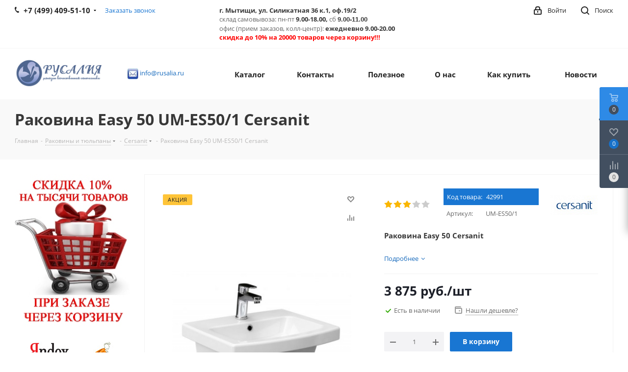

--- FILE ---
content_type: text/html; charset=UTF-8
request_url: https://rusalia.ru/product_2958.html?oid=49474
body_size: 71429
content:
<!DOCTYPE html>
<html xmlns="http://www.w3.org/1999/xhtml" xml:lang="ru" lang="ru" >
<head>
	<script>!function(){var t=document.createElement("script");t.type="text/javascript",t.async=!0,t.src="https://vk.com/js/api/openapi.js?160",t.onload=function(){VK.Retargeting.Init("VK-RTRG-334546-8ANPM"),VK.Retargeting.Hit()},document.head.appendChild(t)}();</script><noscript><img data-lazyload class="lazyload" src="[data-uri]" data-src="https://vk.com/rtrg?p=VK-RTRG-334546-8ANPM" style="position:fixed; left:-999px;" alt=""/></noscript>
	<title>раковина Easy 50 Cersanit, P-UM-ES-50-1, раковины церсанит изи 50, квадратная раковина 50 см</title>
	<meta name="viewport" content="initial-scale=1.0, width=device-width" />
	<meta name="HandheldFriendly" content="true" />
	<meta name="yes" content="yes" />
	<meta name="apple-mobile-web-app-status-bar-style" content="black" />
	<meta name="SKYPE_TOOLBAR" content="SKYPE_TOOLBAR_PARSER_COMPATIBLE" />
	<meta http-equiv="Content-Type" content="text/html; charset=UTF-8" />
<meta name="keywords" content="раковина Easy 50 Cersanit, P-UM-ES-50-1, раковины церсанит изи 50, квадратная раковина 50 см" />
<meta name="description" content="раковина Easy 50 Cersanit, P-UM-ES-50-1, раковины церсанит изи 50, квадратная раковина 50 см" />
<link href="https://fonts.googleapis.com/css?family=Open+Sans:300italic,400italic,600italic,700italic,800italic,400,300,500,600,700,800&subset=latin,cyrillic-ext"  rel="stylesheet" />
<link href="/bitrix/css/aspro.next/notice.min.css?16944319882906"  rel="stylesheet" />
<link href="/bitrix/js/ui/design-tokens/dist/ui.design-tokens.min.css?172141964623463"  rel="stylesheet" />
<link href="/bitrix/js/ui/fonts/opensans/ui.font.opensans.min.css?16944317922320"  rel="stylesheet" />
<link href="/bitrix/js/main/popup/dist/main.popup.bundle.min.css?175594204228056"  rel="stylesheet" />
<link href="/bitrix/css/main/bootstrap.min.css?1694431988121326"  rel="stylesheet" />
<link href="/bitrix/cache/css/s1/aspro_next/page_7d613cf2b5ee4c2bcb0a2fab051e7a7c/page_7d613cf2b5ee4c2bcb0a2fab051e7a7c_v1.css?176872829639644"  rel="stylesheet" />
<link href="/bitrix/cache/css/s1/aspro_next/template_950a794f15cef773e063a0833de21b9b/template_950a794f15cef773e063a0833de21b9b_v1.css?17687280881133565"  data-template-style="true" rel="stylesheet" />
<link href="/bitrix/panel/main/popup.min.css?169443198820774"  data-template-style="true"  rel="stylesheet" />
<script>if(!window.BX)window.BX={};if(!window.BX.message)window.BX.message=function(mess){if(typeof mess==='object'){for(let i in mess) {BX.message[i]=mess[i];} return true;}};</script>
<script>(window.BX||top.BX).message({"JS_CORE_LOADING":"Загрузка...","JS_CORE_NO_DATA":"- Нет данных -","JS_CORE_WINDOW_CLOSE":"Закрыть","JS_CORE_WINDOW_EXPAND":"Развернуть","JS_CORE_WINDOW_NARROW":"Свернуть в окно","JS_CORE_WINDOW_SAVE":"Сохранить","JS_CORE_WINDOW_CANCEL":"Отменить","JS_CORE_WINDOW_CONTINUE":"Продолжить","JS_CORE_H":"ч","JS_CORE_M":"м","JS_CORE_S":"с","JSADM_AI_HIDE_EXTRA":"Скрыть лишние","JSADM_AI_ALL_NOTIF":"Показать все","JSADM_AUTH_REQ":"Требуется авторизация!","JS_CORE_WINDOW_AUTH":"Войти","JS_CORE_IMAGE_FULL":"Полный размер"});</script>

<script src="/bitrix/js/main/core/core.min.js?1755942128229643"></script>

<script>BX.Runtime.registerExtension({"name":"main.core","namespace":"BX","loaded":true});</script>
<script>BX.setJSList(["\/bitrix\/js\/main\/core\/core_ajax.js","\/bitrix\/js\/main\/core\/core_promise.js","\/bitrix\/js\/main\/polyfill\/promise\/js\/promise.js","\/bitrix\/js\/main\/loadext\/loadext.js","\/bitrix\/js\/main\/loadext\/extension.js","\/bitrix\/js\/main\/polyfill\/promise\/js\/promise.js","\/bitrix\/js\/main\/polyfill\/find\/js\/find.js","\/bitrix\/js\/main\/polyfill\/includes\/js\/includes.js","\/bitrix\/js\/main\/polyfill\/matches\/js\/matches.js","\/bitrix\/js\/ui\/polyfill\/closest\/js\/closest.js","\/bitrix\/js\/main\/polyfill\/fill\/main.polyfill.fill.js","\/bitrix\/js\/main\/polyfill\/find\/js\/find.js","\/bitrix\/js\/main\/polyfill\/matches\/js\/matches.js","\/bitrix\/js\/main\/polyfill\/core\/dist\/polyfill.bundle.js","\/bitrix\/js\/main\/core\/core.js","\/bitrix\/js\/main\/polyfill\/intersectionobserver\/js\/intersectionobserver.js","\/bitrix\/js\/main\/lazyload\/dist\/lazyload.bundle.js","\/bitrix\/js\/main\/polyfill\/core\/dist\/polyfill.bundle.js","\/bitrix\/js\/main\/parambag\/dist\/parambag.bundle.js"]);
</script>
<script>BX.Runtime.registerExtension({"name":"ui.dexie","namespace":"BX.DexieExport","loaded":true});</script>
<script>BX.Runtime.registerExtension({"name":"ls","namespace":"window","loaded":true});</script>
<script>BX.Runtime.registerExtension({"name":"fx","namespace":"window","loaded":true});</script>
<script>BX.Runtime.registerExtension({"name":"fc","namespace":"window","loaded":true});</script>
<script>BX.Runtime.registerExtension({"name":"pull.protobuf","namespace":"BX","loaded":true});</script>
<script>BX.Runtime.registerExtension({"name":"rest.client","namespace":"window","loaded":true});</script>
<script>(window.BX||top.BX).message({"pull_server_enabled":"Y","pull_config_timestamp":1755942070,"shared_worker_allowed":"Y","pull_guest_mode":"N","pull_guest_user_id":0,"pull_worker_mtime":1746457577});(window.BX||top.BX).message({"PULL_OLD_REVISION":"Для продолжения корректной работы с сайтом необходимо перезагрузить страницу."});</script>
<script>BX.Runtime.registerExtension({"name":"pull.client","namespace":"BX","loaded":true});</script>
<script>BX.Runtime.registerExtension({"name":"pull","namespace":"window","loaded":true});</script>
<script>(window.BX||top.BX).message({"NOTICE_ADDED2CART":"В корзине","NOTICE_CLOSE":"Закрыть","NOTICE_MORE":"и ещё #COUNT# #PRODUCTS#","NOTICE_PRODUCT0":"товаров","NOTICE_PRODUCT1":"товар","NOTICE_PRODUCT2":"товара","NOTICE_ADDED2DELAY":"В отложенных","NOTICE_ADDED2COMPARE":"В сравнении","NOTICE_AUTHORIZED":"Вы успешно авторизовались","NOTICE_REMOVED_FROM_COMPARE":"Удалено из сравнения"});</script>
<script>BX.Runtime.registerExtension({"name":"aspro_notice","namespace":"window","loaded":true});</script>
<script>BX.Runtime.registerExtension({"name":"aspro_phones","namespace":"window","loaded":true});</script>
<script>BX.Runtime.registerExtension({"name":"ui.design-tokens","namespace":"window","loaded":true});</script>
<script>BX.Runtime.registerExtension({"name":"ui.fonts.opensans","namespace":"window","loaded":true});</script>
<script>BX.Runtime.registerExtension({"name":"main.popup","namespace":"BX.Main","loaded":true});</script>
<script>BX.Runtime.registerExtension({"name":"popup","namespace":"window","loaded":true});</script>
<script type="extension/settings" data-extension="currency.currency-core">{"region":"ru"}</script>
<script>BX.Runtime.registerExtension({"name":"currency.currency-core","namespace":"BX.Currency","loaded":true});</script>
<script>BX.Runtime.registerExtension({"name":"currency","namespace":"window","loaded":true});</script>
<script>BX.Runtime.registerExtension({"name":"aspro_swiper_init","namespace":"window","loaded":true});</script>
<script>BX.Runtime.registerExtension({"name":"aspro_swiper","namespace":"window","loaded":true});</script>
<script>BX.Runtime.registerExtension({"name":"main.pageobject","namespace":"BX","loaded":true});</script>
<script>(window.BX||top.BX).message({"JS_CORE_LOADING":"Загрузка...","JS_CORE_NO_DATA":"- Нет данных -","JS_CORE_WINDOW_CLOSE":"Закрыть","JS_CORE_WINDOW_EXPAND":"Развернуть","JS_CORE_WINDOW_NARROW":"Свернуть в окно","JS_CORE_WINDOW_SAVE":"Сохранить","JS_CORE_WINDOW_CANCEL":"Отменить","JS_CORE_WINDOW_CONTINUE":"Продолжить","JS_CORE_H":"ч","JS_CORE_M":"м","JS_CORE_S":"с","JSADM_AI_HIDE_EXTRA":"Скрыть лишние","JSADM_AI_ALL_NOTIF":"Показать все","JSADM_AUTH_REQ":"Требуется авторизация!","JS_CORE_WINDOW_AUTH":"Войти","JS_CORE_IMAGE_FULL":"Полный размер"});</script>
<script>BX.Runtime.registerExtension({"name":"window","namespace":"window","loaded":true});</script>
<script>(window.BX||top.BX).message({"LANGUAGE_ID":"ru","FORMAT_DATE":"DD.MM.YYYY","FORMAT_DATETIME":"DD.MM.YYYY HH:MI:SS","COOKIE_PREFIX":"BITRIX_SM","SERVER_TZ_OFFSET":"10800","UTF_MODE":"Y","SITE_ID":"s1","SITE_DIR":"\/","USER_ID":"","SERVER_TIME":1768774291,"USER_TZ_OFFSET":0,"USER_TZ_AUTO":"Y","bitrix_sessid":"35c93319602e713bfa4c85ad0c1a8255"});</script>


<script  src="/bitrix/cache/js/s1/aspro_next/kernel_main/kernel_main_v1.js?1768747551236509"></script>
<script src="/bitrix/js/ui/dexie/dist/dexie.bundle.min.js?1755942077102530"></script>
<script src="/bitrix/js/main/core/core_ls.min.js?17370954472683"></script>
<script src="/bitrix/js/main/core/core_frame_cache.min.js?175594209110481"></script>
<script src="/bitrix/js/pull/protobuf/protobuf.min.js?169443182076433"></script>
<script src="/bitrix/js/pull/protobuf/model.min.js?169443182014190"></script>
<script src="/bitrix/js/rest/client/rest.client.min.js?16944318209240"></script>
<script src="/bitrix/js/pull/client/pull.client.min.js?174645757849849"></script>
<script src="/bitrix/js/main/jquery/jquery-2.2.4.min.js?169443183485578"></script>
<script src="/bitrix/js/main/cphttprequest.min.js?16944318393623"></script>
<script src="/bitrix/js/main/ajax.min.js?169443183922194"></script>
<script src="/bitrix/js/aspro.next/notice.min.js?169443184017435"></script>
<script src="/bitrix/js/main/popup/dist/main.popup.bundle.min.js?176466823867480"></script>
<script src="/bitrix/js/currency/currency-core/dist/currency-core.bundle.min.js?17214195174569"></script>
<script src="/bitrix/js/currency/core_currency.min.js?1721419517835"></script>
<script>BX.setJSList(["\/bitrix\/js\/main\/core\/core_fx.js","\/bitrix\/js\/main\/pageobject\/dist\/pageobject.bundle.js","\/bitrix\/js\/main\/core\/core_window.js","\/bitrix\/js\/main\/session.js","\/bitrix\/js\/main\/date\/main.date.js","\/bitrix\/js\/main\/core\/core_date.js","\/bitrix\/js\/main\/dd.js","\/bitrix\/js\/main\/core\/core_uf.js","\/bitrix\/js\/main\/core\/core_dd.js","\/bitrix\/js\/main\/core\/core_tooltip.js","\/bitrix\/js\/main\/utils.js","\/bitrix\/templates\/aspro_next\/components\/bitrix\/catalog\/main\/script.js","\/bitrix\/templates\/aspro_next\/components\/bitrix\/catalog.element\/main\/script.js","\/bitrix\/components\/bitrix\/catalog.set.constructor\/templates\/.default\/script.js","\/bitrix\/templates\/aspro_next\/components\/bitrix\/sale.gift.product\/main\/script.js","\/bitrix\/templates\/aspro_next\/components\/bitrix\/sale.gift.main.products\/main\/script.js","\/bitrix\/templates\/aspro_next\/js\/slider.swiper.min.js","\/bitrix\/templates\/aspro_next\/vendor\/js\/carousel\/swiper\/swiper-bundle.min.js","\/bitrix\/templates\/aspro_next\/js\/jquery.history.js","\/bitrix\/templates\/aspro_next\/js\/jquery.actual.min.js","\/bitrix\/templates\/aspro_next\/vendor\/js\/jquery.bxslider.js","\/bitrix\/templates\/aspro_next\/js\/jqModal.js","\/bitrix\/templates\/aspro_next\/vendor\/js\/bootstrap.js","\/bitrix\/templates\/aspro_next\/vendor\/js\/jquery.appear.js","\/bitrix\/templates\/aspro_next\/js\/browser.js","\/bitrix\/templates\/aspro_next\/js\/jquery.fancybox.js","\/bitrix\/templates\/aspro_next\/js\/jquery.flexslider.js","\/bitrix\/templates\/aspro_next\/vendor\/js\/moment.min.js","\/bitrix\/templates\/aspro_next\/vendor\/js\/footable.js","\/bitrix\/templates\/aspro_next\/vendor\/js\/jquery.menu-aim.js","\/bitrix\/templates\/aspro_next\/vendor\/js\/velocity\/velocity.js","\/bitrix\/templates\/aspro_next\/vendor\/js\/velocity\/velocity.ui.js","\/bitrix\/templates\/aspro_next\/vendor\/js\/lazysizes.min.js","\/bitrix\/templates\/aspro_next\/js\/jquery.validate.min.js","\/bitrix\/templates\/aspro_next\/js\/jquery.inputmask.bundle.min.js","\/bitrix\/templates\/aspro_next\/js\/jquery.uniform.min.js","\/bitrix\/templates\/aspro_next\/js\/jquery.easing.1.3.js","\/bitrix\/templates\/aspro_next\/js\/equalize.min.js","\/bitrix\/templates\/aspro_next\/js\/jquery.alphanumeric.js","\/bitrix\/templates\/aspro_next\/js\/jquery.cookie.js","\/bitrix\/templates\/aspro_next\/js\/jquery.plugin.min.js","\/bitrix\/templates\/aspro_next\/js\/jquery.countdown.min.js","\/bitrix\/templates\/aspro_next\/js\/jquery.countdown-ru.js","\/bitrix\/templates\/aspro_next\/js\/jquery.ikSelect.js","\/bitrix\/templates\/aspro_next\/js\/jquery.mobile.custom.touch.min.js","\/bitrix\/templates\/aspro_next\/js\/rating_likes.js","\/bitrix\/templates\/aspro_next\/js\/blocks\/blocks.js","\/bitrix\/templates\/aspro_next\/js\/blocks\/controls.js","\/bitrix\/templates\/aspro_next\/js\/video_banner.js","\/bitrix\/templates\/aspro_next\/js\/main.js","\/bitrix\/templates\/aspro_next\/js\/jquery.mCustomScrollbar.min.js","\/bitrix\/templates\/aspro_next\/js\/phones.min.js","\/bitrix\/templates\/aspro_next\/components\/bitrix\/subscribe.form\/main\/script.js","\/bitrix\/components\/bitrix\/search.title\/script.js","\/bitrix\/templates\/aspro_next\/components\/bitrix\/search.title\/fixed\/script.js","\/bitrix\/components\/aspro\/marketing.popup.next\/templates\/.default\/script.js","\/bitrix\/templates\/aspro_next\/js\/custom.js"]);</script>
<script>BX.setCSSList(["\/bitrix\/templates\/aspro_next\/components\/bitrix\/catalog\/main\/style.css","\/bitrix\/components\/bitrix\/catalog.set.constructor\/templates\/.default\/style.css","\/bitrix\/components\/bitrix\/catalog.set.constructor\/templates\/.default\/themes\/blue\/style.css","\/bitrix\/templates\/aspro_next\/components\/bitrix\/sale.gift.main.products\/main\/style.css","\/bitrix\/templates\/aspro_next\/vendor\/css\/carousel\/swiper\/swiper-bundle.min.css","\/bitrix\/templates\/aspro_next\/css\/slider.swiper.min.css","\/bitrix\/templates\/aspro_next\/css\/slider.min.css","\/bitrix\/templates\/aspro_next\/vendor\/css\/bootstrap.css","\/bitrix\/templates\/aspro_next\/css\/jquery.fancybox.css","\/bitrix\/templates\/aspro_next\/css\/styles.css","\/bitrix\/templates\/aspro_next\/css\/animation\/animation_ext.css","\/bitrix\/templates\/aspro_next\/vendor\/css\/footable.standalone.min.css","\/bitrix\/templates\/aspro_next\/css\/h1-bold.css","\/bitrix\/templates\/aspro_next\/css\/blocks\/blocks.css","\/bitrix\/templates\/aspro_next\/css\/blocks\/flexbox.css","\/bitrix\/templates\/aspro_next\/ajax\/ajax.css","\/bitrix\/templates\/aspro_next\/css\/jquery.mCustomScrollbar.min.css","\/bitrix\/templates\/aspro_next\/css\/phones.min.css","\/bitrix\/components\/aspro\/marketing.popup.next\/templates\/.default\/style.css","\/bitrix\/templates\/aspro_next\/styles.css","\/bitrix\/templates\/aspro_next\/template_styles.css","\/bitrix\/templates\/aspro_next\/css\/media.min.css","\/bitrix\/templates\/aspro_next\/vendor\/fonts\/font-awesome\/css\/font-awesome.min.css","\/bitrix\/templates\/aspro_next\/css\/print.css","\/bitrix\/templates\/aspro_next\/css\/form.css","\/bitrix\/templates\/aspro_next\/themes\/9\/theme.css","\/bitrix\/templates\/aspro_next\/bg_color\/light\/bgcolors.css","\/bitrix\/templates\/aspro_next\/css\/width-3.css","\/bitrix\/templates\/aspro_next\/css\/font-1.css","\/bitrix\/templates\/aspro_next\/css\/custom.css"]);</script>
<script>
					(function () {
						"use strict";

						var counter = function ()
						{
							var cookie = (function (name) {
								var parts = ("; " + document.cookie).split("; " + name + "=");
								if (parts.length == 2) {
									try {return JSON.parse(decodeURIComponent(parts.pop().split(";").shift()));}
									catch (e) {}
								}
							})("BITRIX_CONVERSION_CONTEXT_s1");

							if (cookie && cookie.EXPIRE >= BX.message("SERVER_TIME"))
								return;

							var request = new XMLHttpRequest();
							request.open("POST", "/bitrix/tools/conversion/ajax_counter.php", true);
							request.setRequestHeader("Content-type", "application/x-www-form-urlencoded");
							request.send(
								"SITE_ID="+encodeURIComponent("s1")+
								"&sessid="+encodeURIComponent(BX.bitrix_sessid())+
								"&HTTP_REFERER="+encodeURIComponent(document.referrer)
							);
						};

						if (window.frameRequestStart === true)
							BX.addCustomEvent("onFrameDataReceived", counter);
						else
							BX.ready(counter);
					})();
				</script>
<script>BX.message({'PHONE':'Телефон','FAST_VIEW':'Быстрый просмотр','TABLES_SIZE_TITLE':'Подбор размера','SOCIAL':'Социальные сети','DESCRIPTION':'Описание магазина','ITEMS':'Товары','LOGO':'Логотип','REGISTER_INCLUDE_AREA':'Текст о регистрации','AUTH_INCLUDE_AREA':'Текст об авторизации','FRONT_IMG':'Изображение компании','EMPTY_CART':'пуста','CATALOG_VIEW_MORE':'... Показать все','CATALOG_VIEW_LESS':'... Свернуть','JS_REQUIRED':'Заполните это поле','JS_FORMAT':'Неверный формат','JS_FILE_EXT':'Недопустимое расширение файла','JS_PASSWORD_COPY':'Пароли не совпадают','JS_PASSWORD_LENGTH':'Минимум 6 символов','JS_ERROR':'Неверно заполнено поле','JS_FILE_SIZE':'Максимальный размер 5мб','JS_FILE_BUTTON_NAME':'Выберите файл','JS_FILE_DEFAULT':'Файл не найден','JS_DATE':'Некорректная дата','JS_DATETIME':'Некорректная дата/время','JS_REQUIRED_LICENSES':'Согласитесь с условиями','JS_REQUIRED_OFFER':'Согласитесь с условиями','LICENSE_PROP':'Согласие на обработку персональных данных','LOGIN_LEN':'Введите минимум {0} символа','FANCY_CLOSE':'Закрыть','FANCY_NEXT':'Следующий','FANCY_PREV':'Предыдущий','TOP_AUTH_REGISTER':'Регистрация','CALLBACK':'Заказать звонок','S_CALLBACK':'Заказать звонок','UNTIL_AKC':'До конца акции','TITLE_QUANTITY_BLOCK':'Остаток','TITLE_QUANTITY':'шт.','TOTAL_SUMM_ITEM':'Общая стоимость ','SUBSCRIBE_SUCCESS':'Вы успешно подписались','RECAPTCHA_TEXT':'Подтвердите, что вы не робот','JS_RECAPTCHA_ERROR':'Пройдите проверку','COUNTDOWN_SEC':'сек.','COUNTDOWN_MIN':'мин.','COUNTDOWN_HOUR':'час.','COUNTDOWN_DAY0':'дней','COUNTDOWN_DAY1':'день','COUNTDOWN_DAY2':'дня','COUNTDOWN_WEAK0':'Недель','COUNTDOWN_WEAK1':'Неделя','COUNTDOWN_WEAK2':'Недели','COUNTDOWN_MONTH0':'Месяцев','COUNTDOWN_MONTH1':'Месяц','COUNTDOWN_MONTH2':'Месяца','COUNTDOWN_YEAR0':'Лет','COUNTDOWN_YEAR1':'Год','COUNTDOWN_YEAR2':'Года','CATALOG_PARTIAL_BASKET_PROPERTIES_ERROR':'Заполнены не все свойства у добавляемого товара','CATALOG_EMPTY_BASKET_PROPERTIES_ERROR':'Выберите свойства товара, добавляемые в корзину в параметрах компонента','CATALOG_ELEMENT_NOT_FOUND':'Элемент не найден','ERROR_ADD2BASKET':'Ошибка добавления товара в корзину','CATALOG_SUCCESSFUL_ADD_TO_BASKET':'Успешное добавление товара в корзину','ERROR_BASKET_TITLE':'Ошибка корзины','ERROR_BASKET_PROP_TITLE':'Выберите свойства, добавляемые в корзину','ERROR_BASKET_BUTTON':'Выбрать','BASKET_TOP':'Корзина в шапке','ERROR_ADD_DELAY_ITEM':'Ошибка отложенной корзины','VIEWED_TITLE':'Ранее вы смотрели','VIEWED_BEFORE':'Ранее вы смотрели','BEST_TITLE':'Лучшие предложения','CT_BST_SEARCH_BUTTON':'Поиск','CT_BST_SEARCH2_BUTTON':'Найти','BASKET_PRINT_BUTTON':'Распечатать','BASKET_CLEAR_ALL_BUTTON':'Очистить','BASKET_QUICK_ORDER_BUTTON':'Быстрый заказ','BASKET_CONTINUE_BUTTON':'Продолжить покупки','BASKET_ORDER_BUTTON':'Оформить заказ','SHARE_BUTTON':'Поделиться','BASKET_CHANGE_TITLE':'Ваш заказ','BASKET_CHANGE_LINK':'Изменить','MORE_INFO_SKU':'Подробнее','MORE_BUY_SKU':'Купить','FROM':'от','BEFORE':'до','TITLE_BLOCK_VIEWED_NAME':'Ранее вы смотрели','T_BASKET':'Корзина','FILTER_EXPAND_VALUES':'Показать все','FILTER_HIDE_VALUES':'Свернуть','FULL_ORDER':'Полный заказ','CUSTOM_COLOR_CHOOSE':'Выбрать','CUSTOM_COLOR_CANCEL':'Отмена','S_MOBILE_MENU':'Меню','NEXT_T_MENU_BACK':'Назад','NEXT_T_MENU_CALLBACK':'Обратная связь','NEXT_T_MENU_CONTACTS_TITLE':'Будьте на связи','SEARCH_TITLE':'Поиск','SOCIAL_TITLE':'Оставайтесь на связи','HEADER_SCHEDULE':'Время работы','SEO_TEXT':'SEO описание','COMPANY_IMG':'Картинка компании','COMPANY_TEXT':'Описание компании','CONFIG_SAVE_SUCCESS':'Настройки сохранены','CONFIG_SAVE_FAIL':'Ошибка сохранения настроек','ITEM_ECONOMY':'Экономия','ITEM_ARTICLE':'Артикул: ','JS_FORMAT_ORDER':'имеет неверный формат','JS_BASKET_COUNT_TITLE':'В корзине товаров на SUMM','POPUP_VIDEO':'Видео','POPUP_GIFT_TEXT':'Нашли что-то особенное? Намекните другу о подарке!','ORDER_FIO_LABEL':'Ф.И.О.','ORDER_PHONE_LABEL':'Телефон','ORDER_REGISTER_BUTTON':'Регистрация','FILTER_HELPER_VALUES':' знач.','FILTER_HELPER_TITLE':'Фильтр:'})</script>
<script>window.lazySizesConfig = window.lazySizesConfig || {};lazySizesConfig.loadMode = 2;lazySizesConfig.expand = 100;lazySizesConfig.expFactor = 1;lazySizesConfig.hFac = 0.1;</script>
<script>var ajaxMessages = {wait:"Загрузка..."}</script>
<link rel="shortcut icon" href="/favicon.png" type="image/png" />
<link rel="apple-touch-icon" sizes="180x180" href="/upload/CNext/68b/68b6bb809674caaa235cafac008ea106.png" />
<style>html {--border-radius:8px;--theme-base-color:#1976d2;--theme-base-color-hue:210;--theme-base-color-saturation:79%;--theme-base-color-lightness:46%;--theme-base-opacity-color:#1976d21a;--theme-more-color:#1976d2;--theme-more-color-hue:210;--theme-more-color-saturation:79%;--theme-more-color-lightness:46%;--theme-lightness-hover-diff:6%;}</style>
<meta property="og:description" content="
 Раковина Easy 50 Cersanit


 с одним отверстием под смеситель, литой перелив, габариты - 50х43х14,5 см (ШхГхВ), артикул производителя - P-UM-ES-50-1
" />
<meta property="og:image" content="https://rusalia.ru:443/upload/iblock/555/qf2nge9md3mi2btv6ndurp3tnayq0bzk.jpg" />
<link rel="image_src" href="https://rusalia.ru:443/upload/iblock/555/qf2nge9md3mi2btv6ndurp3tnayq0bzk.jpg"  />
<meta property="og:title" content="раковина Easy 50 Cersanit, P-UM-ES-50-1, раковины церсанит изи 50, квадратная раковина 50 см" />
<meta property="og:type" content="website" />
<meta property="og:url" content="https://rusalia.ru:443/product_2958.html?oid=49474" />



<script  src="/bitrix/cache/js/s1/aspro_next/template_37aacefad51504d11dff552f8630affa/template_37aacefad51504d11dff552f8630affa_v1.js?1768728088789817"></script>
<script  src="/bitrix/cache/js/s1/aspro_next/page_52edc89b1f8896cf1d8296ba3b407a05/page_52edc89b1f8896cf1d8296ba3b407a05_v1.js?1768728296304437"></script>

		</head>
<body class=" site_s1 fill_bg_n" id="main">
<!-- addigital start -->
    <script>
      var _tmr = window._tmr || (window._tmr = []);
      _tmr.push({id: "3069210", type: "pageView", start: (new Date()).getTime()});
      (function (d, w, id) {
        if (d.getElementById(id)) return;
        var ts = d.createElement("script"); ts.type = "text/javascript"; ts.async = true; ts.id = id;
        ts.src = (d.location.protocol == "https:" ? "https:" : "http:") + "//top-fwz1.mail.ru/js/code.js";
        var f = function () {var s = d.getElementsByTagName("script")[0]; s.parentNode.insertBefore(ts, s);};
        if (w.opera == "[object Opera]") { d.addEventListener("DOMContentLoaded", f, false); } else { f(); }
      })(document, window, "topmailru-code");
    </script>
    <noscript>
        <div>
            <img data-lazyload class="lazyload" src="[data-uri]" data-src="//top-fwz1.mail.ru/counter?id=3069210;js=na" style="border:0;position:absolute;left:-9999px;" alt="Addigital" />
        </div>
    </noscript>
    <!-- addigital end -->
    <div id="panel"></div>
	
	<!--'start_frame_cache_WIklcT'-->
<!--'end_frame_cache_WIklcT'-->				<!--'start_frame_cache_basketitems-component-block'-->												<div id="ajax_basket"></div>
					<!--'end_frame_cache_basketitems-component-block'-->						
		
		<script>
				BX.message({'MIN_ORDER_PRICE_TEXT':'<b>Минимальная сумма заказа #PRICE#<\/b><br/>Пожалуйста, добавьте еще товаров в корзину','LICENSES_TEXT':'Я согласен на <a href=\"/include/licenses_detail.php\" target=\"_blank\">обработку персональных данных<\/a>'});

		var arNextOptions = ({
			"SITE_DIR" : "/",
			"SITE_ID" : "s1",
			"SITE_ADDRESS" : "rusalia.ru",
			"FORM" : ({
				"ASK_FORM_ID" : "ASK",
				"SERVICES_FORM_ID" : "SERVICES",
				"FEEDBACK_FORM_ID" : "FEEDBACK",
				"CALLBACK_FORM_ID" : "CALLBACK",
				"RESUME_FORM_ID" : "RESUME",
				"TOORDER_FORM_ID" : "TOORDER"
			}),
			"PAGES" : ({
				"FRONT_PAGE" : "",
				"BASKET_PAGE" : "",
				"ORDER_PAGE" : "",
				"PERSONAL_PAGE" : "",
				"CATALOG_PAGE" : "",
				"CATALOG_PAGE_URL" : "/catalog.html",
				"BASKET_PAGE_URL" : "/basket/",
				"COMPARE_PAGE_URL" : "/compare.php",
			}),
			"PRICES" : ({
				"MIN_PRICE" : "20",
			}),
			"THEME" : ({
				'THEME_SWITCHER' : 'N',
				'BASE_COLOR' : '9',
				'BASE_COLOR_CUSTOM' : 'de002b',
				'TOP_MENU' : '',
				'TOP_MENU_FIXED' : 'Y',
				'COLORED_LOGO' : 'Y',
				'SIDE_MENU' : 'LEFT',
				'SCROLLTOTOP_TYPE' : 'ROUND_COLOR',
				'SCROLLTOTOP_POSITION' : 'PADDING',
				'SCROLLTOTOP_POSITION_RIGHT'  : '',
				'SCROLLTOTOP_POSITION_BOTTOM' : '',
				'USE_LAZY_LOAD' : 'Y',
				'CAPTCHA_FORM_TYPE' : '',
				'ONE_CLICK_BUY_CAPTCHA' : 'N',
				'PHONE_MASK' : '+7 (999) 999-99-99',
				'VALIDATE_PHONE_MASK' : '^[+][7] [(][0-9]{3}[)] [0-9]{3}[-][0-9]{2}[-][0-9]{2}$',
				'DATE_MASK' : 'd.m.y',
				'DATE_PLACEHOLDER' : 'дд.мм.гггг',
				'VALIDATE_DATE_MASK' : '^[0-9]{1,2}\.[0-9]{1,2}\.[0-9]{4}$',
				'DATETIME_MASK' : 'd.m.y h:s',
				'DATETIME_PLACEHOLDER' : 'дд.мм.гггг чч:мм',
				'VALIDATE_DATETIME_MASK' : '^[0-9]{1,2}\.[0-9]{1,2}\.[0-9]{4} [0-9]{1,2}\:[0-9]{1,2}$',
				'VALIDATE_FILE_EXT' : 'png|jpg|jpeg|gif|doc|docx|xls|xlsx|txt|pdf|odt|rtf',
				'BANNER_WIDTH' : '',
				'BIGBANNER_ANIMATIONTYPE' : 'SLIDE_HORIZONTAL',
				'BIGBANNER_SLIDESSHOWSPEED' : '5000',
				'BIGBANNER_ANIMATIONSPEED' : '600',
				'PARTNERSBANNER_SLIDESSHOWSPEED' : '5000',
				'PARTNERSBANNER_ANIMATIONSPEED' : '600',
				'ORDER_BASKET_VIEW' : 'FLY',
				'SHOW_BASKET_ONADDTOCART' : 'N',
				'SHOW_BASKET_PRINT' : 'Y',
				"SHOW_ONECLICKBUY_ON_BASKET_PAGE" : 'Y',
				'SHOW_LICENCE' : 'Y',				
				'LICENCE_CHECKED' : 'N',
				'SHOW_OFFER' : 'N',
				'OFFER_CHECKED' : 'N',
				'LOGIN_EQUAL_EMAIL' : 'Y',
				'PERSONAL_ONEFIO' : 'Y',
				'PERSONAL_PAGE_URL' : '/personal/',
				'SHOW_TOTAL_SUMM' : 'N',
				'SHOW_TOTAL_SUMM_TYPE' : 'CHANGE',
				'CHANGE_TITLE_ITEM' : 'N',
				'CHANGE_TITLE_ITEM_DETAIL' : 'N',
				'DISCOUNT_PRICE' : '',
				'STORES' : '',
				'STORES_SOURCE' : 'IBLOCK',
				'TYPE_SKU' : 'TYPE_1',
				'MENU_POSITION' : 'LINE',
				'MENU_TYPE_VIEW' : 'HOVER',
				'DETAIL_PICTURE_MODE' : 'POPUP',
				'PAGE_WIDTH' : '3',
				'PAGE_CONTACTS' : '1',
				'HEADER_TYPE' : '1',
				'REGIONALITY_SEARCH_ROW' : 'N',
				'HEADER_TOP_LINE' : '',
				'HEADER_FIXED' : '2',
				'HEADER_MOBILE' : '1',
				'HEADER_MOBILE_MENU' : '1',
				'HEADER_MOBILE_MENU_SHOW_TYPE' : '',
				'TYPE_SEARCH' : 'fixed',
				'PAGE_TITLE' : '3',
				'INDEX_TYPE' : 'index3',
				'FOOTER_TYPE' : '1',
				'PRINT_BUTTON' : 'N',
				'EXPRESSION_FOR_PRINT_PAGE' : 'Версия для печати',
				'EXPRESSION_FOR_FAST_VIEW' : 'Быстрый просмотр',
				'FILTER_VIEW' : 'VERTICAL',
				'YA_GOALS' : 'N',
				'YA_COUNTER_ID' : '',
				'USE_FORMS_GOALS' : 'COMMON',
				'USE_SALE_GOALS' : '',
				'USE_DEBUG_GOALS' : 'N',
				'SHOW_HEADER_GOODS' : 'Y',
				'INSTAGRAMM_INDEX' : 'N',
				'USE_PHONE_AUTH': 'N',
				'MOBILE_CATALOG_LIST_ELEMENTS_COMPACT': 'N',
				'NLO_MENU': 'N',
				'USE_FAST_VIEW_PAGE_DETAIL': 'Y',
			}),
			"PRESETS": [{'ID':'968','TITLE':'Тип 1','DESCRIPTION':'','IMG':'/bitrix/images/aspro.next/themes/preset968_1544181424.png','OPTIONS':{'THEME_SWITCHER':'Y','BASE_COLOR':'9','BASE_COLOR_CUSTOM':'1976d2','SHOW_BG_BLOCK':'N','COLORED_LOGO':'Y','PAGE_WIDTH':'3','FONT_STYLE':'2','MENU_COLOR':'COLORED','LEFT_BLOCK':'1','SIDE_MENU':'LEFT','H1_STYLE':'2','TYPE_SEARCH':'fixed','PAGE_TITLE':'1','HOVER_TYPE_IMG':'shine','SHOW_LICENCE':'Y','MAX_DEPTH_MENU':'3','HIDE_SITE_NAME_TITLE':'Y','SHOW_CALLBACK':'Y','PRINT_BUTTON':'N','USE_GOOGLE_RECAPTCHA':'N','GOOGLE_RECAPTCHA_SHOW_LOGO':'Y','HIDDEN_CAPTCHA':'Y','INSTAGRAMM_WIDE_BLOCK':'N','BIGBANNER_HIDEONNARROW':'N','INDEX_TYPE':{'VALUE':'index1','SUB_PARAMS':{'TIZERS':'Y','CATALOG_SECTIONS':'Y','CATALOG_TAB':'Y','MIDDLE_ADV':'Y','SALE':'Y','BLOG':'Y','BOTTOM_BANNERS':'Y','COMPANY_TEXT':'Y','BRANDS':'Y','INSTAGRAMM':'Y'}},'FRONT_PAGE_BRANDS':'brands_slider','FRONT_PAGE_SECTIONS':'front_sections_only','TOP_MENU_FIXED':'Y','HEADER_TYPE':'1','USE_REGIONALITY':'Y','FILTER_VIEW':'COMPACT','SEARCH_VIEW_TYPE':'with_filter','USE_FAST_VIEW_PAGE_DETAIL':'fast_view_1','SHOW_TOTAL_SUMM':'Y','CHANGE_TITLE_ITEM':'N','VIEW_TYPE_HIGHLOAD_PROP':'N','SHOW_HEADER_GOODS':'Y','SEARCH_HIDE_NOT_AVAILABLE':'N','LEFT_BLOCK_CATALOG_ICONS':'N','SHOW_CATALOG_SECTIONS_ICONS':'Y','LEFT_BLOCK_CATALOG_DETAIL':'Y','CATALOG_COMPARE':'Y','CATALOG_PAGE_DETAIL':'element_1','SHOW_BREADCRUMBS_CATALOG_SUBSECTIONS':'Y','SHOW_BREADCRUMBS_CATALOG_CHAIN':'H1','TYPE_SKU':'TYPE_1','DETAIL_PICTURE_MODE':'POPUP','MENU_POSITION':'LINE','MENU_TYPE_VIEW':'HOVER','VIEWED_TYPE':'LOCAL','VIEWED_TEMPLATE':'HORIZONTAL','USE_WORD_EXPRESSION':'Y','ORDER_BASKET_VIEW':'FLY','ORDER_BASKET_COLOR':'DARK','SHOW_BASKET_ONADDTOCART':'Y','SHOW_BASKET_PRINT':'Y','SHOW_BASKET_ON_PAGES':'N','USE_PRODUCT_QUANTITY_LIST':'Y','USE_PRODUCT_QUANTITY_DETAIL':'Y','ONE_CLICK_BUY_CAPTCHA':'N','SHOW_ONECLICKBUY_ON_BASKET_PAGE':'Y','ONECLICKBUY_SHOW_DELIVERY_NOTE':'N','PAGE_CONTACTS':'3','CONTACTS_USE_FEEDBACK':'Y','CONTACTS_USE_MAP':'Y','BLOG_PAGE':'list_elements_2','PROJECTS_PAGE':'list_elements_2','NEWS_PAGE':'list_elements_3','STAFF_PAGE':'list_elements_1','PARTNERS_PAGE':'list_elements_3','PARTNERS_PAGE_DETAIL':'element_4','VACANCY_PAGE':'list_elements_1','LICENSES_PAGE':'list_elements_2','FOOTER_TYPE':'4','ADV_TOP_HEADER':'N','ADV_TOP_UNDERHEADER':'N','ADV_SIDE':'Y','ADV_CONTENT_TOP':'N','ADV_CONTENT_BOTTOM':'N','ADV_FOOTER':'N','HEADER_MOBILE_FIXED':'Y','HEADER_MOBILE':'1','HEADER_MOBILE_MENU':'1','HEADER_MOBILE_MENU_OPEN':'1','PERSONAL_ONEFIO':'Y','LOGIN_EQUAL_EMAIL':'Y','YA_GOALS':'N','YANDEX_ECOMERCE':'N','GOOGLE_ECOMERCE':'N'}},{'ID':'221','TITLE':'Тип 2','DESCRIPTION':'','IMG':'/bitrix/images/aspro.next/themes/preset221_1544181431.png','OPTIONS':{'THEME_SWITCHER':'Y','BASE_COLOR':'11','BASE_COLOR_CUSTOM':'107bb1','SHOW_BG_BLOCK':'N','COLORED_LOGO':'Y','PAGE_WIDTH':'2','FONT_STYLE':'8','MENU_COLOR':'LIGHT','LEFT_BLOCK':'2','SIDE_MENU':'LEFT','H1_STYLE':'2','TYPE_SEARCH':'fixed','PAGE_TITLE':'1','HOVER_TYPE_IMG':'shine','SHOW_LICENCE':'Y','MAX_DEPTH_MENU':'4','HIDE_SITE_NAME_TITLE':'Y','SHOW_CALLBACK':'Y','PRINT_BUTTON':'N','USE_GOOGLE_RECAPTCHA':'N','GOOGLE_RECAPTCHA_SHOW_LOGO':'Y','HIDDEN_CAPTCHA':'Y','INSTAGRAMM_WIDE_BLOCK':'N','BIGBANNER_HIDEONNARROW':'N','INDEX_TYPE':{'VALUE':'index3','SUB_PARAMS':{'TOP_ADV_BOTTOM_BANNER':'Y','FLOAT_BANNER':'Y','CATALOG_SECTIONS':'Y','CATALOG_TAB':'Y','TIZERS':'Y','SALE':'Y','BOTTOM_BANNERS':'Y','COMPANY_TEXT':'Y','BRANDS':'Y','INSTAGRAMM':'N'}},'FRONT_PAGE_BRANDS':'brands_slider','FRONT_PAGE_SECTIONS':'front_sections_with_childs','TOP_MENU_FIXED':'Y','HEADER_TYPE':'2','USE_REGIONALITY':'Y','FILTER_VIEW':'VERTICAL','SEARCH_VIEW_TYPE':'with_filter','USE_FAST_VIEW_PAGE_DETAIL':'fast_view_1','SHOW_TOTAL_SUMM':'Y','CHANGE_TITLE_ITEM':'N','VIEW_TYPE_HIGHLOAD_PROP':'N','SHOW_HEADER_GOODS':'Y','SEARCH_HIDE_NOT_AVAILABLE':'N','LEFT_BLOCK_CATALOG_ICONS':'N','SHOW_CATALOG_SECTIONS_ICONS':'Y','LEFT_BLOCK_CATALOG_DETAIL':'Y','CATALOG_COMPARE':'Y','CATALOG_PAGE_DETAIL':'element_3','SHOW_BREADCRUMBS_CATALOG_SUBSECTIONS':'Y','SHOW_BREADCRUMBS_CATALOG_CHAIN':'H1','TYPE_SKU':'TYPE_1','DETAIL_PICTURE_MODE':'POPUP','MENU_POSITION':'LINE','MENU_TYPE_VIEW':'HOVER','VIEWED_TYPE':'LOCAL','VIEWED_TEMPLATE':'HORIZONTAL','USE_WORD_EXPRESSION':'Y','ORDER_BASKET_VIEW':'NORMAL','ORDER_BASKET_COLOR':'DARK','SHOW_BASKET_ONADDTOCART':'Y','SHOW_BASKET_PRINT':'Y','SHOW_BASKET_ON_PAGES':'N','USE_PRODUCT_QUANTITY_LIST':'Y','USE_PRODUCT_QUANTITY_DETAIL':'Y','ONE_CLICK_BUY_CAPTCHA':'N','SHOW_ONECLICKBUY_ON_BASKET_PAGE':'Y','ONECLICKBUY_SHOW_DELIVERY_NOTE':'N','PAGE_CONTACTS':'3','CONTACTS_USE_FEEDBACK':'Y','CONTACTS_USE_MAP':'Y','BLOG_PAGE':'list_elements_2','PROJECTS_PAGE':'list_elements_2','NEWS_PAGE':'list_elements_3','STAFF_PAGE':'list_elements_1','PARTNERS_PAGE':'list_elements_3','PARTNERS_PAGE_DETAIL':'element_4','VACANCY_PAGE':'list_elements_1','LICENSES_PAGE':'list_elements_2','FOOTER_TYPE':'1','ADV_TOP_HEADER':'N','ADV_TOP_UNDERHEADER':'N','ADV_SIDE':'Y','ADV_CONTENT_TOP':'N','ADV_CONTENT_BOTTOM':'N','ADV_FOOTER':'N','HEADER_MOBILE_FIXED':'Y','HEADER_MOBILE':'1','HEADER_MOBILE_MENU':'1','HEADER_MOBILE_MENU_OPEN':'1','PERSONAL_ONEFIO':'Y','LOGIN_EQUAL_EMAIL':'Y','YA_GOALS':'N','YANDEX_ECOMERCE':'N','GOOGLE_ECOMERCE':'N'}},{'ID':'215','TITLE':'Тип 3','DESCRIPTION':'','IMG':'/bitrix/images/aspro.next/themes/preset215_1544181438.png','OPTIONS':{'THEME_SWITCHER':'Y','BASE_COLOR':'16','BASE_COLOR_CUSTOM':'188b30','SHOW_BG_BLOCK':'N','COLORED_LOGO':'Y','PAGE_WIDTH':'3','FONT_STYLE':'8','MENU_COLOR':'LIGHT','LEFT_BLOCK':'3','SIDE_MENU':'LEFT','H1_STYLE':'2','TYPE_SEARCH':'fixed','PAGE_TITLE':'1','HOVER_TYPE_IMG':'shine','SHOW_LICENCE':'Y','MAX_DEPTH_MENU':'4','HIDE_SITE_NAME_TITLE':'Y','SHOW_CALLBACK':'Y','PRINT_BUTTON':'N','USE_GOOGLE_RECAPTCHA':'N','GOOGLE_RECAPTCHA_SHOW_LOGO':'Y','HIDDEN_CAPTCHA':'Y','INSTAGRAMM_WIDE_BLOCK':'N','BIGBANNER_HIDEONNARROW':'N','INDEX_TYPE':{'VALUE':'index2','SUB_PARAMS':[]},'FRONT_PAGE_BRANDS':'brands_list','FRONT_PAGE_SECTIONS':'front_sections_with_childs','TOP_MENU_FIXED':'Y','HEADER_TYPE':'2','USE_REGIONALITY':'Y','FILTER_VIEW':'VERTICAL','SEARCH_VIEW_TYPE':'with_filter','USE_FAST_VIEW_PAGE_DETAIL':'fast_view_1','SHOW_TOTAL_SUMM':'Y','CHANGE_TITLE_ITEM':'N','VIEW_TYPE_HIGHLOAD_PROP':'N','SHOW_HEADER_GOODS':'Y','SEARCH_HIDE_NOT_AVAILABLE':'N','LEFT_BLOCK_CATALOG_ICONS':'N','SHOW_CATALOG_SECTIONS_ICONS':'Y','LEFT_BLOCK_CATALOG_DETAIL':'Y','CATALOG_COMPARE':'Y','CATALOG_PAGE_DETAIL':'element_4','SHOW_BREADCRUMBS_CATALOG_SUBSECTIONS':'Y','SHOW_BREADCRUMBS_CATALOG_CHAIN':'H1','TYPE_SKU':'TYPE_1','DETAIL_PICTURE_MODE':'POPUP','MENU_POSITION':'LINE','MENU_TYPE_VIEW':'HOVER','VIEWED_TYPE':'LOCAL','VIEWED_TEMPLATE':'HORIZONTAL','USE_WORD_EXPRESSION':'Y','ORDER_BASKET_VIEW':'NORMAL','ORDER_BASKET_COLOR':'DARK','SHOW_BASKET_ONADDTOCART':'Y','SHOW_BASKET_PRINT':'Y','SHOW_BASKET_ON_PAGES':'N','USE_PRODUCT_QUANTITY_LIST':'Y','USE_PRODUCT_QUANTITY_DETAIL':'Y','ONE_CLICK_BUY_CAPTCHA':'N','SHOW_ONECLICKBUY_ON_BASKET_PAGE':'Y','ONECLICKBUY_SHOW_DELIVERY_NOTE':'N','PAGE_CONTACTS':'3','CONTACTS_USE_FEEDBACK':'Y','CONTACTS_USE_MAP':'Y','BLOG_PAGE':'list_elements_2','PROJECTS_PAGE':'list_elements_2','NEWS_PAGE':'list_elements_3','STAFF_PAGE':'list_elements_1','PARTNERS_PAGE':'list_elements_3','PARTNERS_PAGE_DETAIL':'element_4','VACANCY_PAGE':'list_elements_1','LICENSES_PAGE':'list_elements_2','FOOTER_TYPE':'1','ADV_TOP_HEADER':'N','ADV_TOP_UNDERHEADER':'N','ADV_SIDE':'Y','ADV_CONTENT_TOP':'N','ADV_CONTENT_BOTTOM':'N','ADV_FOOTER':'N','HEADER_MOBILE_FIXED':'Y','HEADER_MOBILE':'1','HEADER_MOBILE_MENU':'1','HEADER_MOBILE_MENU_OPEN':'1','PERSONAL_ONEFIO':'Y','LOGIN_EQUAL_EMAIL':'Y','YA_GOALS':'N','YANDEX_ECOMERCE':'N','GOOGLE_ECOMERCE':'N'}},{'ID':'881','TITLE':'Тип 4','DESCRIPTION':'','IMG':'/bitrix/images/aspro.next/themes/preset881_1544181443.png','OPTIONS':{'THEME_SWITCHER':'Y','BASE_COLOR':'CUSTOM','BASE_COLOR_CUSTOM':'f07c00','SHOW_BG_BLOCK':'N','COLORED_LOGO':'Y','PAGE_WIDTH':'1','FONT_STYLE':'1','MENU_COLOR':'COLORED','LEFT_BLOCK':'2','SIDE_MENU':'RIGHT','H1_STYLE':'2','TYPE_SEARCH':'fixed','PAGE_TITLE':'3','HOVER_TYPE_IMG':'blink','SHOW_LICENCE':'Y','MAX_DEPTH_MENU':'4','HIDE_SITE_NAME_TITLE':'Y','SHOW_CALLBACK':'Y','PRINT_BUTTON':'Y','USE_GOOGLE_RECAPTCHA':'N','GOOGLE_RECAPTCHA_SHOW_LOGO':'Y','HIDDEN_CAPTCHA':'Y','INSTAGRAMM_WIDE_BLOCK':'N','BIGBANNER_HIDEONNARROW':'N','INDEX_TYPE':{'VALUE':'index4','SUB_PARAMS':[]},'FRONT_PAGE_BRANDS':'brands_slider','FRONT_PAGE_SECTIONS':'front_sections_with_childs','TOP_MENU_FIXED':'Y','HEADER_TYPE':'9','USE_REGIONALITY':'Y','FILTER_VIEW':'COMPACT','SEARCH_VIEW_TYPE':'with_filter','USE_FAST_VIEW_PAGE_DETAIL':'fast_view_1','SHOW_TOTAL_SUMM':'Y','CHANGE_TITLE_ITEM':'N','VIEW_TYPE_HIGHLOAD_PROP':'N','SHOW_HEADER_GOODS':'Y','SEARCH_HIDE_NOT_AVAILABLE':'N','LEFT_BLOCK_CATALOG_ICONS':'N','SHOW_CATALOG_SECTIONS_ICONS':'Y','LEFT_BLOCK_CATALOG_DETAIL':'Y','CATALOG_COMPARE':'Y','CATALOG_PAGE_DETAIL':'element_4','SHOW_BREADCRUMBS_CATALOG_SUBSECTIONS':'Y','SHOW_BREADCRUMBS_CATALOG_CHAIN':'H1','TYPE_SKU':'TYPE_1','DETAIL_PICTURE_MODE':'POPUP','MENU_POSITION':'LINE','MENU_TYPE_VIEW':'HOVER','VIEWED_TYPE':'LOCAL','VIEWED_TEMPLATE':'HORIZONTAL','USE_WORD_EXPRESSION':'Y','ORDER_BASKET_VIEW':'NORMAL','ORDER_BASKET_COLOR':'DARK','SHOW_BASKET_ONADDTOCART':'Y','SHOW_BASKET_PRINT':'Y','SHOW_BASKET_ON_PAGES':'N','USE_PRODUCT_QUANTITY_LIST':'Y','USE_PRODUCT_QUANTITY_DETAIL':'Y','ONE_CLICK_BUY_CAPTCHA':'N','SHOW_ONECLICKBUY_ON_BASKET_PAGE':'Y','ONECLICKBUY_SHOW_DELIVERY_NOTE':'N','PAGE_CONTACTS':'1','CONTACTS_USE_FEEDBACK':'Y','CONTACTS_USE_MAP':'Y','BLOG_PAGE':'list_elements_2','PROJECTS_PAGE':'list_elements_2','NEWS_PAGE':'list_elements_3','STAFF_PAGE':'list_elements_1','PARTNERS_PAGE':'list_elements_3','PARTNERS_PAGE_DETAIL':'element_4','VACANCY_PAGE':'list_elements_1','LICENSES_PAGE':'list_elements_2','FOOTER_TYPE':'1','ADV_TOP_HEADER':'N','ADV_TOP_UNDERHEADER':'N','ADV_SIDE':'Y','ADV_CONTENT_TOP':'N','ADV_CONTENT_BOTTOM':'N','ADV_FOOTER':'N','HEADER_MOBILE_FIXED':'Y','HEADER_MOBILE':'1','HEADER_MOBILE_MENU':'1','HEADER_MOBILE_MENU_OPEN':'1','PERSONAL_ONEFIO':'Y','LOGIN_EQUAL_EMAIL':'Y','YA_GOALS':'N','YANDEX_ECOMERCE':'N','GOOGLE_ECOMERCE':'N'}},{'ID':'741','TITLE':'Тип 5','DESCRIPTION':'','IMG':'/bitrix/images/aspro.next/themes/preset741_1544181450.png','OPTIONS':{'THEME_SWITCHER':'Y','BASE_COLOR':'CUSTOM','BASE_COLOR_CUSTOM':'d42727','BGCOLOR_THEME':'LIGHT','CUSTOM_BGCOLOR_THEME':'f6f6f7','SHOW_BG_BLOCK':'Y','COLORED_LOGO':'Y','PAGE_WIDTH':'2','FONT_STYLE':'5','MENU_COLOR':'COLORED','LEFT_BLOCK':'2','SIDE_MENU':'LEFT','H1_STYLE':'2','TYPE_SEARCH':'fixed','PAGE_TITLE':'1','HOVER_TYPE_IMG':'shine','SHOW_LICENCE':'Y','MAX_DEPTH_MENU':'4','HIDE_SITE_NAME_TITLE':'Y','SHOW_CALLBACK':'Y','PRINT_BUTTON':'N','USE_GOOGLE_RECAPTCHA':'N','GOOGLE_RECAPTCHA_SHOW_LOGO':'Y','HIDDEN_CAPTCHA':'Y','INSTAGRAMM_WIDE_BLOCK':'N','BIGBANNER_HIDEONNARROW':'N','INDEX_TYPE':{'VALUE':'index3','SUB_PARAMS':{'TOP_ADV_BOTTOM_BANNER':'Y','FLOAT_BANNER':'Y','CATALOG_SECTIONS':'Y','CATALOG_TAB':'Y','TIZERS':'Y','SALE':'Y','BOTTOM_BANNERS':'Y','COMPANY_TEXT':'Y','BRANDS':'Y','INSTAGRAMM':'N'}},'FRONT_PAGE_BRANDS':'brands_slider','FRONT_PAGE_SECTIONS':'front_sections_only','TOP_MENU_FIXED':'Y','HEADER_TYPE':'3','USE_REGIONALITY':'Y','FILTER_VIEW':'VERTICAL','SEARCH_VIEW_TYPE':'with_filter','USE_FAST_VIEW_PAGE_DETAIL':'fast_view_1','SHOW_TOTAL_SUMM':'Y','CHANGE_TITLE_ITEM':'N','VIEW_TYPE_HIGHLOAD_PROP':'N','SHOW_HEADER_GOODS':'Y','SEARCH_HIDE_NOT_AVAILABLE':'N','LEFT_BLOCK_CATALOG_ICONS':'N','SHOW_CATALOG_SECTIONS_ICONS':'Y','LEFT_BLOCK_CATALOG_DETAIL':'Y','CATALOG_COMPARE':'Y','CATALOG_PAGE_DETAIL':'element_1','SHOW_BREADCRUMBS_CATALOG_SUBSECTIONS':'Y','SHOW_BREADCRUMBS_CATALOG_CHAIN':'H1','TYPE_SKU':'TYPE_1','DETAIL_PICTURE_MODE':'POPUP','MENU_POSITION':'LINE','MENU_TYPE_VIEW':'HOVER','VIEWED_TYPE':'LOCAL','VIEWED_TEMPLATE':'HORIZONTAL','USE_WORD_EXPRESSION':'Y','ORDER_BASKET_VIEW':'NORMAL','ORDER_BASKET_COLOR':'DARK','SHOW_BASKET_ONADDTOCART':'Y','SHOW_BASKET_PRINT':'Y','SHOW_BASKET_ON_PAGES':'N','USE_PRODUCT_QUANTITY_LIST':'Y','USE_PRODUCT_QUANTITY_DETAIL':'Y','ONE_CLICK_BUY_CAPTCHA':'N','SHOW_ONECLICKBUY_ON_BASKET_PAGE':'Y','ONECLICKBUY_SHOW_DELIVERY_NOTE':'N','PAGE_CONTACTS':'3','CONTACTS_USE_FEEDBACK':'Y','CONTACTS_USE_MAP':'Y','BLOG_PAGE':'list_elements_2','PROJECTS_PAGE':'list_elements_2','NEWS_PAGE':'list_elements_3','STAFF_PAGE':'list_elements_1','PARTNERS_PAGE':'list_elements_3','PARTNERS_PAGE_DETAIL':'element_4','VACANCY_PAGE':'list_elements_1','LICENSES_PAGE':'list_elements_2','FOOTER_TYPE':'4','ADV_TOP_HEADER':'N','ADV_TOP_UNDERHEADER':'N','ADV_SIDE':'Y','ADV_CONTENT_TOP':'N','ADV_CONTENT_BOTTOM':'N','ADV_FOOTER':'N','HEADER_MOBILE_FIXED':'Y','HEADER_MOBILE':'1','HEADER_MOBILE_MENU':'1','HEADER_MOBILE_MENU_OPEN':'1','PERSONAL_ONEFIO':'Y','LOGIN_EQUAL_EMAIL':'Y','YA_GOALS':'N','YANDEX_ECOMERCE':'N','GOOGLE_ECOMERCE':'N'}},{'ID':'889','TITLE':'Тип 6','DESCRIPTION':'','IMG':'/bitrix/images/aspro.next/themes/preset889_1544181455.png','OPTIONS':{'THEME_SWITCHER':'Y','BASE_COLOR':'9','BASE_COLOR_CUSTOM':'1976d2','SHOW_BG_BLOCK':'N','COLORED_LOGO':'Y','PAGE_WIDTH':'2','FONT_STYLE':'8','MENU_COLOR':'COLORED','LEFT_BLOCK':'2','SIDE_MENU':'LEFT','H1_STYLE':'2','TYPE_SEARCH':'fixed','PAGE_TITLE':'1','HOVER_TYPE_IMG':'shine','SHOW_LICENCE':'Y','MAX_DEPTH_MENU':'3','HIDE_SITE_NAME_TITLE':'Y','SHOW_CALLBACK':'Y','PRINT_BUTTON':'N','USE_GOOGLE_RECAPTCHA':'N','GOOGLE_RECAPTCHA_SHOW_LOGO':'Y','HIDDEN_CAPTCHA':'Y','INSTAGRAMM_WIDE_BLOCK':'N','BIGBANNER_HIDEONNARROW':'N','INDEX_TYPE':{'VALUE':'index1','SUB_PARAMS':{'TIZERS':'Y','CATALOG_SECTIONS':'Y','CATALOG_TAB':'Y','MIDDLE_ADV':'Y','SALE':'Y','BLOG':'Y','BOTTOM_BANNERS':'Y','COMPANY_TEXT':'Y','BRANDS':'Y','INSTAGRAMM':'Y'}},'FRONT_PAGE_BRANDS':'brands_slider','FRONT_PAGE_SECTIONS':'front_sections_with_childs','TOP_MENU_FIXED':'Y','HEADER_TYPE':'3','USE_REGIONALITY':'Y','FILTER_VIEW':'COMPACT','SEARCH_VIEW_TYPE':'with_filter','USE_FAST_VIEW_PAGE_DETAIL':'fast_view_1','SHOW_TOTAL_SUMM':'Y','CHANGE_TITLE_ITEM':'N','VIEW_TYPE_HIGHLOAD_PROP':'N','SHOW_HEADER_GOODS':'Y','SEARCH_HIDE_NOT_AVAILABLE':'N','LEFT_BLOCK_CATALOG_ICONS':'N','SHOW_CATALOG_SECTIONS_ICONS':'Y','LEFT_BLOCK_CATALOG_DETAIL':'Y','CATALOG_COMPARE':'Y','CATALOG_PAGE_DETAIL':'element_3','SHOW_BREADCRUMBS_CATALOG_SUBSECTIONS':'Y','SHOW_BREADCRUMBS_CATALOG_CHAIN':'H1','TYPE_SKU':'TYPE_1','DETAIL_PICTURE_MODE':'POPUP','MENU_POSITION':'LINE','MENU_TYPE_VIEW':'HOVER','VIEWED_TYPE':'LOCAL','VIEWED_TEMPLATE':'HORIZONTAL','USE_WORD_EXPRESSION':'Y','ORDER_BASKET_VIEW':'NORMAL','ORDER_BASKET_COLOR':'DARK','SHOW_BASKET_ONADDTOCART':'Y','SHOW_BASKET_PRINT':'Y','SHOW_BASKET_ON_PAGES':'N','USE_PRODUCT_QUANTITY_LIST':'Y','USE_PRODUCT_QUANTITY_DETAIL':'Y','ONE_CLICK_BUY_CAPTCHA':'N','SHOW_ONECLICKBUY_ON_BASKET_PAGE':'Y','ONECLICKBUY_SHOW_DELIVERY_NOTE':'N','PAGE_CONTACTS':'3','CONTACTS_USE_FEEDBACK':'Y','CONTACTS_USE_MAP':'Y','BLOG_PAGE':'list_elements_2','PROJECTS_PAGE':'list_elements_2','NEWS_PAGE':'list_elements_3','STAFF_PAGE':'list_elements_1','PARTNERS_PAGE':'list_elements_3','PARTNERS_PAGE_DETAIL':'element_4','VACANCY_PAGE':'list_elements_1','LICENSES_PAGE':'list_elements_2','FOOTER_TYPE':'1','ADV_TOP_HEADER':'N','ADV_TOP_UNDERHEADER':'N','ADV_SIDE':'Y','ADV_CONTENT_TOP':'N','ADV_CONTENT_BOTTOM':'N','ADV_FOOTER':'N','HEADER_MOBILE_FIXED':'Y','HEADER_MOBILE':'1','HEADER_MOBILE_MENU':'1','HEADER_MOBILE_MENU_OPEN':'1','PERSONAL_ONEFIO':'Y','LOGIN_EQUAL_EMAIL':'Y','YA_GOALS':'N','YANDEX_ECOMERCE':'N','GOOGLE_ECOMERCE':'N'}}],
			"REGIONALITY":({
				'USE_REGIONALITY' : 'N',
				'REGIONALITY_VIEW' : 'POPUP_REGIONS',
			}),
			"COUNTERS":({
				"YANDEX_COUNTER" : 1,
				"GOOGLE_COUNTER" : 1,
				"YANDEX_ECOMERCE" : "N",
				"GOOGLE_ECOMERCE" : "N",
				"GA_VERSION" : "v3",
				"USE_FULLORDER_GOALS" : "Y",
				"TYPE":{
					"ONE_CLICK":"Купить в 1 клик",
					"QUICK_ORDER":"Быстрый заказ",
				},
				"GOOGLE_EVENTS":{
					"ADD2BASKET": "",
					"REMOVE_BASKET": "",
					"CHECKOUT_ORDER": "",
					"PURCHASE": "gtm.dom",
				}
			}),
			"JS_ITEM_CLICK":({
				"precision" : 6,
				"precisionFactor" : Math.pow(10,6)
			})
		});
		</script>
			
	<div class="wrapper1  header_bgcolored with_left_block  basket_fly basket_fill_DARK side_LEFT catalog_icons_Y banner_auto with_fast_view mheader-v1 header-v1 regions_N fill_N footer-v1 front-vindex3 mfixed_N mfixed_view_always title-v3 with_phones with_lazy store_LIST_AMOUNT">
		
		<div class="header_wrap visible-lg visible-md title-v3">
			<header id="header">
				<div class="top-block top-block-v1">
	<div class="maxwidth-theme">		
		<div class="wrapp_block">
			<div class="row">
									<div class="top-block-item col-md-4">
						<div class="phone-block">
															<div class="inline-block">
									
	<div class="phone with_dropdown">
		<i class="svg svg-phone"></i>
		<a class="phone-block__item-link" rel="nofollow" href="tel:+74994095110">
			+7 (499) 409-51-10		</a>
					<div class="dropdown scrollbar">
				<div class="wrap">
											<div class="phone-block__item">
							<a class="phone-block__item-inner phone-block__item-link" rel="nofollow" href="tel:+74994095110">
								<span class="phone-block__item-text">
									+7 (499) 409-51-10									
																	</span>

															</a>
						</div>
											<div class="phone-block__item">
							<a class="phone-block__item-inner phone-block__item-link no-decript" rel="nofollow" href="tel:+79266017870">
								<span class="phone-block__item-text">
									+7 (926) 601-78-70									
																	</span>

															</a>
						</div>
											<div class="phone-block__item">
							<a class="phone-block__item-inner phone-block__item-link no-decript" rel="nofollow" href="tel:+79265398512">
								<span class="phone-block__item-text">
									+7 (926) 539-85-12									
																	</span>

															</a>
						</div>
									</div>
			</div>
			</div>
								</div>
																						<div class="inline-block">
									<span class="callback-block animate-load twosmallfont colored" data-event="jqm" data-param-form_id="CALLBACK" data-name="callback">Заказать звонок</span>
								</div>
													</div>
					</div>
								<div class="top-block-item pull-left visible-lg">
					
		
							<div class="address twosmallfont inline-block">
					<b>г. Мытищи, ул. Силикатная 36 к.1, оф.19/2</b><br>
 склад самовывоза: пн-пт&nbsp;<b>9.00-18.00,</b>&nbsp;сб <b style="font-family: var(--ui-font-family-primary, var(--ui-font-family-helvetica));">9.00-11.00<br>
 </b>
<div>
	 офис (прием заказов, колл-центр): <b>ежедневно</b><b> 9.00-20.00</b>&nbsp;<br>
 <b><span style="color: #ff0000;"><a href="http://rusalia.ru/sale/dopolnitelnaya_skidka_10_pri_zakaze_cherez_korzinu/"><span style="color: #ff0000;">скидка до 10% на 20000 товаров через корзину</span></a>!!!</span></b>
</div>
 <br>				</div>
			
		
					</div>
				<div class="top-block-item pull-right show-fixed top-ctrl">
					<button class="top-btn inline-search-show twosmallfont">
						<i class="svg inline  svg-inline-search" aria-hidden="true" ><svg xmlns="http://www.w3.org/2000/svg" width="17" height="17" viewBox="0 0 17 17">
  <defs>
    <style>
      .sscls-1 {
        fill: #222;
        fill-rule: evenodd;
      }
    </style>
  </defs>
  <path class="sscls-1" d="M7.5,0A7.5,7.5,0,1,1,0,7.5,7.5,7.5,0,0,1,7.5,0Zm0,2A5.5,5.5,0,1,1,2,7.5,5.5,5.5,0,0,1,7.5,2Z"/>
  <path class="sscls-1" d="M13.417,12.035l3.3,3.3a0.978,0.978,0,1,1-1.382,1.382l-3.3-3.3A0.978,0.978,0,0,1,13.417,12.035Z"/>
</svg>
</i>						<span class="dark-color">Поиск</span>
					</button>
				</div>
				<div class="top-block-item pull-right show-fixed top-ctrl">
					<div class="basket_wrap twosmallfont">
																</div>
				</div>
				<div class="top-block-item pull-right show-fixed top-ctrl">
					<div class="personal_wrap">
						<div class="personal top login twosmallfont">
									
		<!--'start_frame_cache_header-auth-block1'-->							<!-- noindex --><a rel="nofollow" title="Мой кабинет" class="personal-link dark-color animate-load" data-event="jqm" data-param-type="auth" data-param-backurl="/product_2958.html?oid=49474" data-name="auth" href="/personal/"><i class="svg inline  svg-inline-cabinet" aria-hidden="true" title="Мой кабинет"><svg xmlns="http://www.w3.org/2000/svg" width="16" height="17" viewBox="0 0 16 17">
  <defs>
    <style>
      .loccls-1 {
        fill: #222;
        fill-rule: evenodd;
      }
    </style>
  </defs>
  <path class="loccls-1" d="M14,17H2a2,2,0,0,1-2-2V8A2,2,0,0,1,2,6H3V4A4,4,0,0,1,7,0H9a4,4,0,0,1,4,4V6h1a2,2,0,0,1,2,2v7A2,2,0,0,1,14,17ZM11,4A2,2,0,0,0,9,2H7A2,2,0,0,0,5,4V6h6V4Zm3,4H2v7H14V8ZM8,9a1,1,0,0,1,1,1v2a1,1,0,0,1-2,0V10A1,1,0,0,1,8,9Z"/>
</svg>
</i><span class="wrap"><span class="name">Войти</span></span></a><!-- /noindex -->									<!--'end_frame_cache_header-auth-block1'-->							</div>
					</div>
				</div>
							</div>
		</div>
	</div>
</div>
<div class="header-wrapper topmenu-LIGHT">
	<div class="wrapper_inner">
		<div class="logo_and_menu-row">
			<div class="logo-row row">
				<div class="logo-block col-md-2 col-sm-3">
					<div class="logo colored">
						<a href="/"><img src="/upload/CNext/df8/df86f461f09068cf4ead486a297f28bd.jpg" alt="РУСАЛИЯ" title="РУСАЛИЯ" data-src="" /></a>					</div>
				</div>
				<div class="col-md-2 hidden-sm hidden-xs">
					<div class="top-description">
						&nbsp;&nbsp;&nbsp;&nbsp;&nbsp;&nbsp; <img data-lazyload class="lazyload" src="[data-uri]" data-src="/upload/medialibrary/3bb/3bb70ea7a0b434bd807331b61abd5fe3.jpg" title="почта" alt="почта" align="top" height="23" width="23"> <a href="mailto:info@rusalia.ru">info@rusalia.ru</a>					</div>
				</div>
				<div class="col-md-8 menu-row">
					<div class="nav-main-collapse collapse in">
						<div class="menu-only">
							<nav class="mega-menu sliced">
											<div class="table-menu ">
		<table>
			<tr>
									
										<td class="menu-item unvisible dropdown catalog wide_menu  ">
						<div class="wrap">
							<a class="dropdown-toggle" href="/catalog/">
								<div>
																		Каталог									<div class="line-wrapper"><span class="line"></span></div>
								</div>
							</a>
															<span class="tail"></span>
								<div class="dropdown-menu ">
									
										<div class="customScrollbar scrollbar">
											<ul class="menu-wrapper " >
																																																			<li class="dropdown-submenu    parent-items">
																																			<a href="/category_141.html" title="Аксессуары"><span class="name">Аксессуары</span><span class="arrow"><i></i></span></a>
															<ul class="dropdown-menu toggle_menu">
																	<li class="menu-item   ">
							<a href="/category_aquatek_aks.html" title="Aquatek"><span class="name">Aquatek</span></a>
													</li>
																	<li class="menu-item   ">
							<a href="/category_artwelle.html" title="Artwelle"><span class="name">Artwelle</span></a>
													</li>
																	<li class="menu-item   ">
							<a href="/category_belz.html" title="BELZ"><span class="name">BELZ</span></a>
													</li>
																	<li class="menu-item   ">
							<a href="/category_bemeta.html" title="Bemeta"><span class="name">Bemeta</span></a>
													</li>
																	<li class="menu-item   ">
							<a href="/category_fixsen.html" title="Fixsen"><span class="name">Fixsen</span></a>
													</li>
																	<li class="menu-item   ">
							<a href="/category_haibaaks.html" title="Haiba"><span class="name">Haiba</span></a>
													</li>
																	<li class="menu-item   ">
							<a href="/category_java.html" title="JAVA"><span class="name">JAVA</span></a>
													</li>
																	<li class="menu-item   ">
							<a href="/category_raglo_aks.html" title="Raglo"><span class="name">Raglo</span></a>
													</li>
																	<li class="menu-item   ">
							<a href="/category_rgw.html" title="RGW"><span class="name">RGW</span></a>
													</li>
																	<li class="menu-item   ">
							<a href="/category_roseaks.html" title="Rose"><span class="name">Rose</span></a>
													</li>
																	<li class="menu-item collapsed  ">
							<a href="/category_savol.html" title="Savol"><span class="name">Savol</span></a>
													</li>
																	<li class="menu-item collapsed  ">
							<a href="/category_shevanik_a.html" title="Shevanik"><span class="name">Shevanik</span></a>
													</li>
																	<li class="menu-item collapsed  ">
							<a href="/category_timo1.html" title="Timo"><span class="name">Timo</span></a>
													</li>
																	<li class="menu-item collapsed  ">
							<a href="/category_142.html" title="Veragio"><span class="name">Veragio</span></a>
													</li>
																	<li class="menu-item collapsed  ">
							<a href="/category_vigo_aks.html" title="Vigo."><span class="name">Vigo.</span></a>
													</li>
																	<li class="menu-item collapsed  ">
							<a href="/category_607.html" title="Карнизы"><span class="name">Карнизы</span></a>
													</li>
																	<li class="menu-item collapsed  ">
							<a href="/category_265.html" title="Подголовники для ванн"><span class="name">Подголовники для ванн</span></a>
													</li>
																	<li class="menu-item collapsed  ">
							<a href="/category_393.html" title="Поручни для ванн"><span class="name">Поручни для ванн</span></a>
													</li>
																	<li class="menu-item collapsed  ">
							<a href="/category_poruchni_dlya_invalidov.html" title="Поручни для инвалидов"><span class="name">Поручни для инвалидов</span></a>
													</li>
																	<li class="menu-item collapsed  ">
							<a href="/category_sidenya_dlya_dusha.html" title="Сиденья для душа"><span class="name">Сиденья для душа</span></a>
													</li>
																	<li class="menu-item collapsed  ">
							<a href="/category_trugor_aks.html" title="Тругор"><span class="name">Тругор</span></a>
													</li>
																<li><span class="colored more_items with_dropdown">Ещё</span></li>
									</ul>
																																														</li>
																																																			<li class="dropdown-submenu    parent-items">
																																			<a href="/category_65.html" title="Ванны акриловые"><span class="name">Ванны акриловые</span><span class="arrow"><i></i></span></a>
															<ul class="dropdown-menu toggle_menu">
																	<li class="menu-item   ">
							<a href="/category_abber.html" title="Abber"><span class="name">Abber</span></a>
													</li>
																	<li class="menu-item   ">
							<a href="/category_allen_brau.html" title="Allen Brau"><span class="name">Allen Brau</span></a>
													</li>
																	<li class="menu-item   ">
							<a href="/category_am_pm.html" title="Am.Pm"><span class="name">Am.Pm</span></a>
													</li>
																	<li class="menu-item   ">
							<a href="/category_aquanet.html" title="Aquanet"><span class="name">Aquanet</span></a>
													</li>
																	<li class="menu-item   ">
							<a href="/category_bas.html" title="BAS"><span class="name">BAS</span></a>
													</li>
																	<li class="menu-item   ">
							<a href="/category_378.html" title="BelBagno"><span class="name">BelBagno</span></a>
													</li>
																	<li class="menu-item   ">
							<a href="/category_byon.html" title="Byon"><span class="name">Byon</span></a>
													</li>
																	<li class="menu-item   ">
							<a href="/category_365.html" title="Cersanit"><span class="name">Cersanit</span></a>
													</li>
																	<li class="menu-item   ">
							<a href="/category_cerutti_v.html" title="Cerutti"><span class="name">Cerutti</span></a>
													</li>
																	<li class="menu-item   ">
							<a href="/category_cezares_a.html" title="Cezares"><span class="name">Cezares</span></a>
													</li>
																	<li class="menu-item collapsed  ">
							<a href="/category_corpa_nera.html" title="CORPA NERA"><span class="name">CORPA NERA</span></a>
													</li>
																	<li class="menu-item collapsed  ">
							<a href="/category_delice_akr.html" title="Delice"><span class="name">Delice</span></a>
													</li>
																	<li class="menu-item collapsed  ">
							<a href="/category_excellent.html" title="EXCELLENT"><span class="name">EXCELLENT</span></a>
													</li>
																	<li class="menu-item collapsed  ">
							<a href="/category_fiinn.html" title="Fiinn"><span class="name">Fiinn</span></a>
													</li>
																	<li class="menu-item collapsed  ">
							<a href="/category_jacob_delafon_akr.html" title="Jacob Delafon"><span class="name">Jacob Delafon</span></a>
													</li>
																	<li class="menu-item collapsed  ">
							<a href="/category_lavinia_boho.html" title="Lavinia Boho"><span class="name">Lavinia Boho</span></a>
													</li>
																	<li class="menu-item collapsed  ">
							<a href="/category_maroni.html" title="Maroni"><span class="name">Maroni</span></a>
													</li>
																	<li class="menu-item collapsed  ">
							<a href="/category_486.html" title="Roca"><span class="name">Roca</span></a>
													</li>
																	<li class="menu-item collapsed  ">
							<a href="/category_santek_akril.html" title="Santek"><span class="name">Santek</span></a>
													</li>
																	<li class="menu-item collapsed  ">
							<a href="/category_vagnerplast.html" title="Vagnerplast"><span class="name">Vagnerplast</span></a>
													</li>
																	<li class="menu-item collapsed  ">
							<a href="/category_325.html" title="Villeroy&Boch"><span class="name">Villeroy&Boch</span></a>
													</li>
																	<li class="menu-item collapsed  ">
							<a href="/category_vincea_v.html" title="Vincea"><span class="name">Vincea</span></a>
													</li>
																	<li class="menu-item collapsed  ">
							<a href="/category_wellsee.html" title="Wellsee"><span class="name">Wellsee</span></a>
													</li>
																	<li class="menu-item collapsed  ">
							<a href="/category_whitecross_akr.html" title="WHITECROSS"><span class="name">WHITECROSS</span></a>
													</li>
																	<li class="menu-item collapsed  ">
							<a href="/category_324.html" title="Акватек"><span class="name">Акватек</span></a>
													</li>
																	<li class="menu-item collapsed  ">
							<a href="/category_triton_vann.html" title="Тритон"><span class="name">Тритон</span></a>
													</li>
																<li><span class="colored more_items with_dropdown">Ещё</span></li>
									</ul>
																																														</li>
																																																			<li class="dropdown-submenu    parent-items">
																																			<a href="/category_49.html" title="Ванны гидромассажные"><span class="name">Ванны гидромассажные</span><span class="arrow"><i></i></span></a>
															<ul class="dropdown-menu toggle_menu">
																	<li class="menu-item   ">
							<a href="/category_aquatek_gm.html" title="Aquatek"><span class="name">Aquatek</span></a>
													</li>
																	<li class="menu-item   ">
							<a href="/category_excellent_gm.html" title="EXCELLENT"><span class="name">EXCELLENT</span></a>
													</li>
																	<li class="menu-item   ">
							<a href="/category_whitecross.html" title="WHITECROSS"><span class="name">WHITECROSS</span></a>
													</li>
														</ul>
																																														</li>
																																																			<li class="dropdown-submenu    parent-items">
																																			<a href="/category_vanny_iz_iskusstvennogo_kamnya.html" title="Ванны из искусственного камня"><span class="name">Ванны из искусственного камня</span><span class="arrow"><i></i></span></a>
															<ul class="dropdown-menu toggle_menu">
																	<li class="menu-item   ">
							<a href="/category_abber_k.html" title="Abber"><span class="name">Abber</span></a>
													</li>
																	<li class="menu-item   ">
							<a href="/category_astra_form.html" title="Astra-Form"><span class="name">Astra-Form</span></a>
													</li>
																	<li class="menu-item   ">
							<a href="/category_cezares_solid.html" title="Cezares"><span class="name">Cezares</span></a>
													</li>
																	<li class="menu-item   ">
							<a href="/category_delice_stone.html" title="Delice."><span class="name">Delice.</span></a>
													</li>
																	<li class="menu-item   ">
							<a href="/category_greenstone.html" title="GreenStone"><span class="name">GreenStone</span></a>
													</li>
																	<li class="menu-item   ">
							<a href="/category_shruders_v.html" title="Shruders"><span class="name">Shruders</span></a>
													</li>
																	<li class="menu-item   ">
							<a href="/category_vincea_kv.html" title="Vincea"><span class="name">Vincea</span></a>
													</li>
																	<li class="menu-item   ">
							<a href="/category_whitecross_kam.html" title="WHITECROSS"><span class="name">WHITECROSS</span></a>
													</li>
														</ul>
																																														</li>
																																																			<li class="dropdown-submenu    parent-items">
																																			<a href="/category_363.html" title="Ванны стальные"><span class="name">Ванны стальные</span><span class="arrow"><i></i></span></a>
															<ul class="dropdown-menu toggle_menu">
																	<li class="menu-item   ">
							<a href="/category_bette.html" title="Bette"><span class="name">Bette</span></a>
													</li>
																	<li class="menu-item   ">
							<a href="/category_524.html" title="BLB."><span class="name">BLB.</span></a>
													</li>
																	<li class="menu-item   ">
							<a href="/category_donna_vanna.html" title="Donna Vanna"><span class="name">Donna Vanna</span></a>
													</li>
																	<li class="menu-item   ">
							<a href="/category_kaldewei.html" title="Kaldewei"><span class="name">Kaldewei</span></a>
													</li>
																	<li class="menu-item   ">
							<a href="/category_maroni_st.html" title="Maroni."><span class="name">Maroni.</span></a>
													</li>
																	<li class="menu-item   ">
							<a href="/category_reimar.html" title="Reimar"><span class="name">Reimar</span></a>
													</li>
																	<li class="menu-item   ">
							<a href="/category_364.html" title="Roca"><span class="name">Roca</span></a>
													</li>
																	<li class="menu-item   ">
							<a href="/category_548.html" title="Комплектующие"><span class="name">Комплектующие</span></a>
													</li>
														</ul>
																																														</li>
																																																			<li class="dropdown-submenu    parent-items">
																																			<a href="/category_2.html" title="Ванны чугунные"><span class="name">Ванны чугунные</span><span class="arrow"><i></i></span></a>
															<ul class="dropdown-menu toggle_menu">
																	<li class="menu-item   ">
							<a href="/category_aquatek_ch.html" title="Aquatek.."><span class="name">Aquatek..</span></a>
													</li>
																	<li class="menu-item   ">
							<a href="/category_612.html" title="Byon"><span class="name">Byon</span></a>
													</li>
																	<li class="menu-item   ">
							<a href="/category_134.html" title="Castalia"><span class="name">Castalia</span></a>
													</li>
																	<li class="menu-item   ">
							<a href="/category_delice_france_bath.html" title="Delice"><span class="name">Delice</span></a>
													</li>
																	<li class="menu-item   ">
							<a href="/category_183.html" title="Elegansa"><span class="name">Elegansa</span></a>
													</li>
																	<li class="menu-item   ">
							<a href="/category_goldman.html" title="Goldman"><span class="name">Goldman</span></a>
													</li>
																	<li class="menu-item   ">
							<a href="/category_106.html" title="Jacob Delafon."><span class="name">Jacob Delafon.</span></a>
													</li>
																	<li class="menu-item   ">
							<a href="/category_580.html" title="Pucsho"><span class="name">Pucsho</span></a>
													</li>
																	<li class="menu-item   ">
							<a href="/category_selena.html" title="Selena"><span class="name">Selena</span></a>
													</li>
																	<li class="menu-item   ">
							<a href="/category_vinsent_veron.html" title="Vinsent Veron"><span class="name">Vinsent Veron</span></a>
													</li>
																	<li class="menu-item collapsed  ">
							<a href="/category_wotte.html" title="Wotte"><span class="name">Wotte</span></a>
													</li>
																	<li class="menu-item collapsed  ">
							<a href="/category_395.html" title="Универсал"><span class="name">Универсал</span></a>
													</li>
																<li><span class="colored more_items with_dropdown">Ещё</span></li>
									</ul>
																																														</li>
																																																			<li class="dropdown-submenu    parent-items">
																																			<a href="/category_114.html" title="Двери для душа"><span class="name">Двери для душа</span><span class="arrow"><i></i></span></a>
															<ul class="dropdown-menu toggle_menu">
																	<li class="menu-item   ">
							<a href="/category_595.html" title="Alvaro Banos"><span class="name">Alvaro Banos</span></a>
													</li>
																	<li class="menu-item   ">
							<a href="/category_am_pm_ogr.html" title="Am.Pm"><span class="name">Am.Pm</span></a>
													</li>
																	<li class="menu-item   ">
							<a href="/category_602.html" title="Belbagno"><span class="name">Belbagno</span></a>
													</li>
																	<li class="menu-item   ">
							<a href="/category_550.html" title="Bravat"><span class="name">Bravat</span></a>
													</li>
																	<li class="menu-item   ">
							<a href="/category_400.html" title="Cezares"><span class="name">Cezares</span></a>
													</li>
																	<li class="menu-item   ">
							<a href="/category_118.html" title="Domustar"><span class="name">Domustar</span></a>
													</li>
																	<li class="menu-item   ">
							<a href="/category_iberica_blanca_dv.html" title="Iberica Blanca"><span class="name">Iberica Blanca</span></a>
													</li>
																	<li class="menu-item   ">
							<a href="/category_maubah_glass.html" title="Mауbаh Glass"><span class="name">Mауbаh Glass</span></a>
													</li>
																	<li class="menu-item   ">
							<a href="/category_new_trendy.html" title="NEW TRENDY"><span class="name">NEW TRENDY</span></a>
													</li>
																	<li class="menu-item   ">
							<a href="/category_347.html" title="RGW"><span class="name">RGW</span></a>
													</li>
																	<li class="menu-item collapsed  ">
							<a href="/category_337.html" title="River"><span class="name">River</span></a>
													</li>
																	<li class="menu-item collapsed  ">
							<a href="/category_119.html" title="Sanplast"><span class="name">Sanplast</span></a>
													</li>
																	<li class="menu-item collapsed  ">
							<a href="/category_vegas_glass.html" title="Vegas-glass"><span class="name">Vegas-glass</span></a>
													</li>
																	<li class="menu-item collapsed  ">
							<a href="/category_vincea_d.html" title="Vincea"><span class="name">Vincea</span></a>
													</li>
																<li><span class="colored more_items with_dropdown">Ещё</span></li>
									</ul>
																																														</li>
																																																			<li class="dropdown-submenu    parent-items">
																																			<a href="/category_3.html" title="Душевые кабины"><span class="name">Душевые кабины</span><span class="arrow"><i></i></span></a>
															<ul class="dropdown-menu toggle_menu">
																	<li class="menu-item   ">
							<a href="/category_am_pm_kab.html" title="Am.Pm"><span class="name">Am.Pm</span></a>
													</li>
																	<li class="menu-item   ">
							<a href="/category_cerutti_kab.html" title="Cerutti"><span class="name">Cerutti</span></a>
													</li>
																	<li class="menu-item   ">
							<a href="/category_esbano_kab.html" title="Esbano"><span class="name">Esbano</span></a>
													</li>
																	<li class="menu-item   ">
							<a href="/category_grossman_kab.html" title="Grossman"><span class="name">Grossman</span></a>
													</li>
																	<li class="menu-item   ">
							<a href="/category_niagara.html" title="Niagara"><span class="name">Niagara</span></a>
													</li>
																	<li class="menu-item   ">
							<a href="/category_rgw_kab.html" title="RGW"><span class="name">RGW</span></a>
													</li>
																	<li class="menu-item   ">
							<a href="/category_river.html" title="River"><span class="name">River</span></a>
													</li>
																	<li class="menu-item   ">
							<a href="/category_145.html" title="Timo."><span class="name">Timo.</span></a>
													</li>
																	<li class="menu-item   ">
							<a href="/category_456.html" title="TimoEco"><span class="name">TimoEco</span></a>
													</li>
																	<li class="menu-item   ">
							<a href="/category_weltwasser_k.html" title="WeltWasser"><span class="name">WeltWasser</span></a>
													</li>
																	<li class="menu-item collapsed  ">
							<a href="/category_triton_kab.html" title="Тритон"><span class="name">Тритон</span></a>
													</li>
																<li><span class="colored more_items with_dropdown">Ещё</span></li>
									</ul>
																																														</li>
																																																			<li class="dropdown-submenu    parent-items">
																																			<a href="/category_58.html" title="Душевые поддоны"><span class="name">Душевые поддоны</span><span class="arrow"><i></i></span></a>
															<ul class="dropdown-menu toggle_menu">
																	<li class="menu-item   ">
							<a href="/category_62.html" title="Акриловые"><span class="name">Акриловые</span></a>
													</li>
																	<li class="menu-item   ">
							<a href="/category_254.html" title="Керамические"><span class="name">Керамические</span></a>
													</li>
																	<li class="menu-item   ">
							<a href="/category_170.html" title="Мраморные"><span class="name">Мраморные</span></a>
													</li>
																	<li class="menu-item   ">
							<a href="/category_63.html" title="Стальные"><span class="name">Стальные</span></a>
													</li>
																	<li class="menu-item   ">
							<a href="/category_436.html" title="Стеклокомпозит"><span class="name">Стеклокомпозит</span></a>
													</li>
														</ul>
																																														</li>
																																																			<li class="dropdown-submenu    parent-items">
																																			<a href="/category_80.html" title="Душевые уголки"><span class="name">Душевые уголки</span><span class="arrow"><i></i></span></a>
															<ul class="dropdown-menu toggle_menu">
																	<li class="menu-item   ">
							<a href="/category_abber_ug.html" title="ABBER"><span class="name">ABBER</span></a>
													</li>
																	<li class="menu-item   ">
							<a href="/category_am_pm_ugol.html" title="Am.Pm"><span class="name">Am.Pm</span></a>
													</li>
																	<li class="menu-item   ">
							<a href="/category_109.html" title="Aquatek"><span class="name">Aquatek</span></a>
													</li>
																	<li class="menu-item   ">
							<a href="/category_605.html" title="Belbagno"><span class="name">Belbagno</span></a>
													</li>
																	<li class="menu-item   ">
							<a href="/category_ceruttispa.html" title="Ceruttispa"><span class="name">Ceruttispa</span></a>
													</li>
																	<li class="menu-item   ">
							<a href="/category_472.html" title="Cezares."><span class="name">Cezares.</span></a>
													</li>
																	<li class="menu-item   ">
							<a href="/category_138.html" title="Dolphin"><span class="name">Dolphin</span></a>
													</li>
																	<li class="menu-item   ">
							<a href="/category_grossman_ug.html" title="Grossman"><span class="name">Grossman</span></a>
													</li>
																	<li class="menu-item   ">
							<a href="/category_maybah_glass.html" title="Maybah Glass"><span class="name">Maybah Glass</span></a>
													</li>
																	<li class="menu-item   ">
							<a href="/category_new_trendy_ug.html" title="NEW TRENDY"><span class="name">NEW TRENDY</span></a>
													</li>
																	<li class="menu-item collapsed  ">
							<a href="/category_354.html" title="RGW"><span class="name">RGW</span></a>
													</li>
																	<li class="menu-item collapsed  ">
							<a href="/category_369.html" title="River"><span class="name">River</span></a>
													</li>
																	<li class="menu-item collapsed  ">
							<a href="/category_148.html" title="Timo."><span class="name">Timo.</span></a>
													</li>
																	<li class="menu-item collapsed  ">
							<a href="/category_triton.html" title="Triton"><span class="name">Triton</span></a>
													</li>
																	<li class="menu-item collapsed  ">
							<a href="/category_veconi.html" title="Veconi"><span class="name">Veconi</span></a>
													</li>
																	<li class="menu-item collapsed  ">
							<a href="/category_vincea_ug.html" title="Vincea"><span class="name">Vincea</span></a>
													</li>
																	<li class="menu-item collapsed  ">
							<a href="/category_95.html" title="Разное"><span class="name">Разное</span></a>
													</li>
																<li><span class="colored more_items with_dropdown">Ещё</span></li>
									</ul>
																																														</li>
																																																			<li class="dropdown-submenu    parent-items">
																																			<a href="/category_356.html" title="Запорная и регулирующая арматура"><span class="name">Запорная и регулирующая арматура</span><span class="arrow"><i></i></span></a>
															<ul class="dropdown-menu toggle_menu">
																	<li class="menu-item   ">
							<a href="/category_357.html" title="Коллекторы (гребенки)"><span class="name">Коллекторы (гребенки)</span></a>
													</li>
																	<li class="menu-item   ">
							<a href="/category_361.html" title="Краны прямые"><span class="name">Краны прямые</span></a>
													</li>
																	<li class="menu-item   ">
							<a href="/category_358.html" title="Угловые краны и вентили"><span class="name">Угловые краны и вентили</span></a>
													</li>
														</ul>
																																														</li>
																																																			<li class="    parent-items">
																																			<a href="/category_zerkala_v_bagetnoy_rame.html" title="Зеркала в багетной раме"><span class="name">Зеркала в багетной раме</span></a>
																																														</li>
																																																			<li class="dropdown-submenu    parent-items">
																																			<a href="/category_23.html" title="Инсталляции"><span class="name">Инсталляции</span><span class="arrow"><i></i></span></a>
															<ul class="dropdown-menu toggle_menu">
																	<li class="menu-item   ">
							<a href="/category_130.html" title="Инсталляции"><span class="name">Инсталляции</span></a>
													</li>
																	<li class="menu-item   ">
							<a href="/category_268.html" title="Комплектующие"><span class="name">Комплектующие</span></a>
													</li>
																	<li class="menu-item   ">
							<a href="/category_70.html" title="Накладные панели"><span class="name">Накладные панели</span></a>
													</li>
														</ul>
																																														</li>
																																																			<li class="dropdown-submenu    parent-items">
																																			<a href="/category_288.html" title="Латунные фитинги и фильтры"><span class="name">Латунные фитинги и фильтры</span><span class="arrow"><i></i></span></a>
															<ul class="dropdown-menu toggle_menu">
																	<li class="menu-item   ">
							<a href="/category_332.html" title="Заглушки"><span class="name">Заглушки</span></a>
													</li>
																	<li class="menu-item   ">
							<a href="/category_333.html" title="Муфты"><span class="name">Муфты</span></a>
													</li>
																	<li class="menu-item   ">
							<a href="/category_334.html" title="Муфты переходные"><span class="name">Муфты переходные</span></a>
													</li>
																	<li class="menu-item   ">
							<a href="/category_289.html" title="Ниппель"><span class="name">Ниппель</span></a>
													</li>
																	<li class="menu-item   ">
							<a href="/category_335.html" title="Ниппель переходной"><span class="name">Ниппель переходной</span></a>
													</li>
																	<li class="menu-item   ">
							<a href="/category_291.html" title="Тройники"><span class="name">Тройники</span></a>
													</li>
																	<li class="menu-item   ">
							<a href="/category_398.html" title="Уголки"><span class="name">Уголки</span></a>
													</li>
																	<li class="menu-item   ">
							<a href="/category_362.html" title="Фильтры"><span class="name">Фильтры</span></a>
													</li>
																	<li class="menu-item   ">
							<a href="/category_290.html" title="Футорка"><span class="name">Футорка</span></a>
													</li>
														</ul>
																																														</li>
																																																			<li class="dropdown-submenu    parent-items">
																																			<a href="/category_8.html" title="Мебель для ванных комнат"><span class="name">Мебель для ванных комнат</span><span class="arrow"><i></i></span></a>
															<ul class="dropdown-menu toggle_menu">
																	<li class="menu-item   ">
							<a href="/category_618.html" title="Alvaro Banos"><span class="name">Alvaro Banos</span></a>
													</li>
																	<li class="menu-item   ">
							<a href="/category_am_pm_meb.html" title="Am.Pm"><span class="name">Am.Pm</span></a>
													</li>
																	<li class="menu-item   ">
							<a href="/category_aquatek_z.html" title="Aquatek"><span class="name">Aquatek</span></a>
													</li>
																	<li class="menu-item   ">
							<a href="/category_28.html" title="Aqwella"><span class="name">Aqwella</span></a>
													</li>
																	<li class="menu-item   ">
							<a href="/category_536.html" title="ASB-Mebel"><span class="name">ASB-Mebel</span></a>
													</li>
																	<li class="menu-item   ">
							<a href="/category_617.html" title="ASB-Woodline"><span class="name">ASB-Woodline</span></a>
													</li>
																	<li class="menu-item   ">
							<a href="/category_azario_z.html" title="Azario."><span class="name">Azario.</span></a>
													</li>
																	<li class="menu-item   ">
							<a href="/category_belbagno_meb.html" title="Belbagno"><span class="name">Belbagno</span></a>
													</li>
																	<li class="menu-item   ">
							<a href="/category_bond.html" title="BOND"><span class="name">BOND</span></a>
													</li>
																	<li class="menu-item   ">
							<a href="/category_brevita.html" title="Brevita"><span class="name">Brevita</span></a>
													</li>
																	<li class="menu-item collapsed  ">
							<a href="/category_76.html" title="Bricklaer"><span class="name">Bricklaer</span></a>
													</li>
																	<li class="menu-item collapsed  ">
							<a href="/category_174.html" title="Cersanit"><span class="name">Cersanit</span></a>
													</li>
																	<li class="menu-item collapsed  ">
							<a href="/category_cezares_meb.html" title="Cezares"><span class="name">Cezares</span></a>
													</li>
																	<li class="menu-item collapsed  ">
							<a href="/category_comforty.html" title="Comforty"><span class="name">Comforty</span></a>
													</li>
																	<li class="menu-item collapsed  ">
							<a href="/category_corozo.html" title="Corozo"><span class="name">Corozo</span></a>
													</li>
																	<li class="menu-item collapsed  ">
							<a href="/category_crystalint.html" title="Crystalint"><span class="name">Crystalint</span></a>
													</li>
																	<li class="menu-item collapsed  ">
							<a href="/category_defesto.html" title="Defesto"><span class="name">Defesto</span></a>
													</li>
																	<li class="menu-item collapsed  ">
							<a href="/category_emmy.html" title="Emmy"><span class="name">Emmy</span></a>
													</li>
																	<li class="menu-item collapsed  ">
							<a href="/category_esbano_z.html" title="ESBANO"><span class="name">ESBANO</span></a>
													</li>
																	<li class="menu-item collapsed  ">
							<a href="/category_evoform.html" title="Evoform"><span class="name">Evoform</span></a>
													</li>
																	<li class="menu-item collapsed  ">
							<a href="/category_misty.html" title="Misty"><span class="name">Misty</span></a>
													</li>
																	<li class="menu-item collapsed  ">
							<a href="/category_29.html" title="OSM"><span class="name">OSM</span></a>
													</li>
																	<li class="menu-item collapsed  ">
							<a href="/category_owl.html" title="OWL"><span class="name">OWL</span></a>
													</li>
																	<li class="menu-item collapsed  ">
							<a href="/category_90.html" title="Puro"><span class="name">Puro</span></a>
													</li>
																	<li class="menu-item collapsed  ">
							<a href="/category_457.html" title="Roca"><span class="name">Roca</span></a>
													</li>
																	<li class="menu-item collapsed  ">
							<a href="/category_santek_mebel.html" title="Santek"><span class="name">Santek</span></a>
													</li>
																	<li class="menu-item collapsed  ">
							<a href="/category_613.html" title="Style Line"><span class="name">Style Line</span></a>
													</li>
																	<li class="menu-item collapsed  ">
							<a href="/category_vigo.html" title="Vigo"><span class="name">Vigo</span></a>
													</li>
																	<li class="menu-item collapsed  ">
							<a href="/category_vincea_meb.html" title="Vincea"><span class="name">Vincea</span></a>
													</li>
																	<li class="menu-item collapsed  ">
							<a href="/category_wellsee_meb.html" title="Wellsee"><span class="name">Wellsee</span></a>
													</li>
																	<li class="menu-item collapsed  ">
							<a href="/category_30.html" title="Акватон"><span class="name">Акватон</span></a>
													</li>
																	<li class="menu-item collapsed  ">
							<a href="/category_kaksa_a.html" title="Какса-А"><span class="name">Какса-А</span></a>
													</li>
																	<li class="menu-item collapsed  ">
							<a href="/category_kontinent.html" title="Континент"><span class="name">Континент</span></a>
													</li>
																	<li class="menu-item collapsed  ">
							<a href="/category_trugormeb.html" title="Тругор"><span class="name">Тругор</span></a>
													</li>
																<li><span class="colored more_items with_dropdown">Ещё</span></li>
									</ul>
																																														</li>
																																																			<li class="dropdown-submenu    parent-items">
																																			<a href="/category_359.html" title="Металлопласт и фитинги"><span class="name">Металлопласт и фитинги</span><span class="arrow"><i></i></span></a>
															<ul class="dropdown-menu toggle_menu">
																	<li class="menu-item   ">
							<a href="/category_360.html" title="Трубы"><span class="name">Трубы</span></a>
													</li>
														</ul>
																																														</li>
																																																			<li class="dropdown-submenu    parent-items">
																																			<a href="/category_moyki_dlya_kukhni.html" title="Мойки для кухни"><span class="name">Мойки для кухни</span><span class="arrow"><i></i></span></a>
															<ul class="dropdown-menu toggle_menu">
																	<li class="menu-item   ">
							<a href="/category_dr_gans.html" title="Dr. Gans"><span class="name">Dr. Gans</span></a>
													</li>
																	<li class="menu-item   ">
							<a href="/category_florentina.html" title="Florentina"><span class="name">Florentina</span></a>
													</li>
																	<li class="menu-item   ">
							<a href="/category_fmark_moika.html" title="Fmark"><span class="name">Fmark</span></a>
													</li>
																	<li class="menu-item   ">
							<a href="/category_granula.html" title="Granula"><span class="name">Granula</span></a>
													</li>
																	<li class="menu-item   ">
							<a href="/category_maretti.html" title="Maretti"><span class="name">Maretti</span></a>
													</li>
																	<li class="menu-item   ">
							<a href="/category_melana.html" title="Melana"><span class="name">Melana</span></a>
													</li>
																	<li class="menu-item   ">
							<a href="/category_point_m.html" title="Point"><span class="name">Point</span></a>
													</li>
																	<li class="menu-item   ">
							<a href="/category_raglo_m.html" title="Raglo"><span class="name">Raglo</span></a>
													</li>
																	<li class="menu-item   ">
							<a href="/category_rivelato.html" title="Rivelato"><span class="name">Rivelato</span></a>
													</li>
																	<li class="menu-item   ">
							<a href="/category_savol1.html" title="Savol"><span class="name">Savol</span></a>
													</li>
																	<li class="menu-item collapsed  ">
							<a href="/category_splenka_m.html" title="Splenka"><span class="name">Splenka</span></a>
													</li>
																	<li class="menu-item collapsed  ">
							<a href="/category_ukinox.html" title="UKINOX"><span class="name">UKINOX</span></a>
													</li>
																	<li class="menu-item collapsed  ">
							<a href="/category_ulgran.html" title="Ulgran"><span class="name">Ulgran</span></a>
													</li>
																	<li class="menu-item collapsed  ">
							<a href="/category_akvaton_moiki.html" title="Акватон"><span class="name">Акватон</span></a>
													</li>
																<li><span class="colored more_items with_dropdown">Ещё</span></li>
									</ul>
																																														</li>
																																																			<li class="dropdown-submenu    parent-items">
																																			<a href="/category_267.html" title="Полипропиленовые трубы и фитинги"><span class="name">Полипропиленовые трубы и фитинги</span><span class="arrow"><i></i></span></a>
															<ul class="dropdown-menu toggle_menu">
																	<li class="menu-item   ">
							<a href="/category_339.html" title="Заглушки"><span class="name">Заглушки</span></a>
													</li>
																	<li class="menu-item   ">
							<a href="/category_322.html" title="Коллектора"><span class="name">Коллектора</span></a>
													</li>
																	<li class="menu-item   ">
							<a href="/category_321.html" title="Краны"><span class="name">Краны</span></a>
													</li>
																	<li class="menu-item   ">
							<a href="/category_343.html" title="Крепеж"><span class="name">Крепеж</span></a>
													</li>
																	<li class="menu-item   ">
							<a href="/category_272.html" title="Муфты"><span class="name">Муфты</span></a>
													</li>
																	<li class="menu-item   ">
							<a href="/category_273.html" title="Муфты переходные"><span class="name">Муфты переходные</span></a>
													</li>
																	<li class="menu-item   ">
							<a href="/category_341.html" title="Муфты разъемные"><span class="name">Муфты разъемные</span></a>
													</li>
																	<li class="menu-item   ">
							<a href="/category_278.html" title="Муфты с внутренней резьбой"><span class="name">Муфты с внутренней резьбой</span></a>
													</li>
																	<li class="menu-item   ">
							<a href="/category_279.html" title="Муфты с накидной гайкой"><span class="name">Муфты с накидной гайкой</span></a>
													</li>
																	<li class="menu-item   ">
							<a href="/category_277.html" title="Муфты с наружной резьбой"><span class="name">Муфты с наружной резьбой</span></a>
													</li>
																	<li class="menu-item collapsed  ">
							<a href="/category_355.html" title="Обводное колено"><span class="name">Обводное колено</span></a>
													</li>
																	<li class="menu-item collapsed  ">
							<a href="/category_342.html" title="Планка для смесителя"><span class="name">Планка для смесителя</span></a>
													</li>
																	<li class="menu-item collapsed  ">
							<a href="/category_340.html" title="Тройники комбинированные"><span class="name">Тройники комбинированные</span></a>
													</li>
																	<li class="menu-item collapsed  ">
							<a href="/category_275.html" title="Тройники переходные"><span class="name">Тройники переходные</span></a>
													</li>
																	<li class="menu-item collapsed  ">
							<a href="/category_274.html" title="Тройники равнопроходные"><span class="name">Тройники равнопроходные</span></a>
													</li>
																	<li class="menu-item collapsed  ">
							<a href="/category_271.html" title="Трубы"><span class="name">Трубы</span></a>
													</li>
																	<li class="menu-item collapsed  ">
							<a href="/category_301.html" title="Уголки с резьбой"><span class="name">Уголки с резьбой</span></a>
													</li>
																	<li class="menu-item collapsed  ">
							<a href="/category_276.html" title="Угольники"><span class="name">Угольники</span></a>
													</li>
																<li><span class="colored more_items with_dropdown">Ещё</span></li>
									</ul>
																																														</li>
																																																			<li class="dropdown-submenu    parent-items">
																																			<a href="/category_11.html" title="Полотенцесушители"><span class="name">Полотенцесушители</span><span class="arrow"><i></i></span></a>
															<ul class="dropdown-menu toggle_menu">
																	<li class="menu-item   ">
							<a href="/category_aquatek_pol.html" title="Aquatek"><span class="name">Aquatek</span></a>
													</li>
																	<li class="menu-item   ">
							<a href="/category_domoterm.html" title="Domoterm"><span class="name">Domoterm</span></a>
													</li>
																	<li class="menu-item   ">
							<a href="/category_energy.html" title="Energy"><span class="name">Energy</span></a>
													</li>
																	<li class="menu-item   ">
							<a href="/category_indigo.html" title="INDIGO"><span class="name">INDIGO</span></a>
													</li>
																	<li class="menu-item   ">
							<a href="/category_lemark_polot.html" title="Lemark."><span class="name">Lemark.</span></a>
													</li>
																	<li class="menu-item   ">
							<a href="/category_margaroli.html" title="Margaroli"><span class="name">Margaroli</span></a>
													</li>
																	<li class="menu-item   ">
							<a href="/category_poiint.html" title="Point"><span class="name">Point</span></a>
													</li>
																	<li class="menu-item   ">
							<a href="/category_terminus.html" title="Terminus"><span class="name">Terminus</span></a>
													</li>
																	<li class="menu-item   ">
							<a href="/category_vincea_pilot.html" title="Vincea"><span class="name">Vincea</span></a>
													</li>
																	<li class="menu-item   ">
							<a href="/category_wonzon_woghand.html" title="Wonzon & Woghand"><span class="name">Wonzon & Woghand</span></a>
													</li>
																	<li class="menu-item collapsed  ">
							<a href="/category_dvin.html" title="ДВИН"><span class="name">ДВИН</span></a>
													</li>
																	<li class="menu-item collapsed  ">
							<a href="/category_226.html" title="Комплектующие"><span class="name">Комплектующие</span></a>
													</li>
																	<li class="menu-item collapsed  ">
							<a href="/category_385.html" title="Сунержа"><span class="name">Сунержа</span></a>
													</li>
																	<li class="menu-item collapsed  ">
							<a href="/category_trugor_vodyanye.html" title="ТРУГОР водяные"><span class="name">ТРУГОР водяные</span></a>
													</li>
																	<li class="menu-item collapsed  ">
							<a href="/category_99.html" title="ТРУГОР электрические"><span class="name">ТРУГОР электрические</span></a>
													</li>
																<li><span class="colored more_items with_dropdown">Ещё</span></li>
									</ul>
																																														</li>
																																																			<li class="dropdown-submenu    parent-items">
																																			<a href="/category_22.html" title="Разное"><span class="name">Разное</span><span class="arrow"><i></i></span></a>
															<ul class="dropdown-menu toggle_menu">
																	<li class="menu-item   ">
							<a href="/category_228.html" title="Арматура"><span class="name">Арматура</span></a>
													</li>
																	<li class="menu-item   ">
							<a href="/category_597.html" title="Выпуски"><span class="name">Выпуски</span></a>
													</li>
																	<li class="menu-item   ">
							<a href="/category_160.html" title="Крепеж и подводка"><span class="name">Крепеж и подводка</span></a>
													</li>
																	<li class="menu-item   ">
							<a href="/category_nakosy.html" title="Насосы"><span class="name">Насосы</span></a>
													</li>
																	<li class="menu-item   ">
							<a href="/category_377.html" title="Обвязки для ванн"><span class="name">Обвязки для ванн</span></a>
													</li>
																	<li class="menu-item   ">
							<a href="/category_510.html" title="Светильники для зеркал"><span class="name">Светильники для зеркал</span></a>
													</li>
																	<li class="menu-item   ">
							<a href="/category_sifony.html" title="Сифоны"><span class="name">Сифоны</span></a>
													</li>
																	<li class="menu-item   ">
							<a href="/category_teploizolyatsiya_dlya_trub.html" title="Теплоизоляция для труб"><span class="name">Теплоизоляция для труб</span></a>
													</li>
																	<li class="menu-item   ">
							<a href="/category_376.html" title="Фановые и гофрированные трубы"><span class="name">Фановые и гофрированные трубы</span></a>
													</li>
																	<li class="menu-item   ">
							<a href="/category_330.html" title="Химия"><span class="name">Химия</span></a>
													</li>
														</ul>
																																														</li>
																																																			<li class="dropdown-submenu    parent-items">
																																			<a href="/category_12.html" title="Раковины и тюльпаны"><span class="name">Раковины и тюльпаны</span><span class="arrow"><i></i></span></a>
															<ul class="dropdown-menu toggle_menu">
																	<li class="menu-item   ">
							<a href="/category_am_pm2.html" title="Am.Pm"><span class="name">Am.Pm</span></a>
													</li>
																	<li class="menu-item   ">
							<a href="/category_andrea.html" title="Andrea"><span class="name">Andrea</span></a>
													</li>
																	<li class="menu-item   ">
							<a href="/category_aquame_rak.html" title="AQUAme"><span class="name">AQUAme</span></a>
													</li>
																	<li class="menu-item   ">
							<a href="/category_aquatek1.html" title="Aquatek"><span class="name">Aquatek</span></a>
													</li>
																	<li class="menu-item   ">
							<a href="/category_aquaton_rak.html" title="Aquaton."><span class="name">Aquaton.</span></a>
													</li>
																	<li class="menu-item   ">
							<a href="/category_azario_r.html" title="Azario"><span class="name">Azario</span></a>
													</li>
																	<li class="menu-item   ">
							<a href="/category_belbagno.html" title="Belbagno"><span class="name">Belbagno</span></a>
													</li>
																	<li class="menu-item   ">
							<a href="/category_bond_rak.html" title="BOND"><span class="name">BOND</span></a>
													</li>
																	<li class="menu-item   ">
							<a href="/category_ceramalux.html" title="CeramaLux"><span class="name">CeramaLux</span></a>
													</li>
																	<li class="menu-item   ">
							<a href="/category_ceramica_nova1.html" title="Ceramica Nova"><span class="name">Ceramica Nova</span></a>
													</li>
																	<li class="menu-item collapsed  ">
							<a href="/category_57.html" title="Cersanit"><span class="name">Cersanit</span></a>
													</li>
																	<li class="menu-item collapsed  ">
							<a href="/category_corozo_rak.html" title="Corozo"><span class="name">Corozo</span></a>
													</li>
																	<li class="menu-item collapsed  ">
							<a href="/category_d_k2.html" title="D&K"><span class="name">D&K</span></a>
													</li>
																	<li class="menu-item collapsed  ">
							<a href="/category_dreja.html" title="Dreja"><span class="name">Dreja</span></a>
													</li>
																	<li class="menu-item collapsed  ">
							<a href="/category_gid_rak.html" title="GID"><span class="name">GID</span></a>
													</li>
																	<li class="menu-item collapsed  ">
							<a href="/category_grohe.html" title="Grohe."><span class="name">Grohe.</span></a>
													</li>
																	<li class="menu-item collapsed  ">
							<a href="/category_grossman_rak.html" title="Grossman"><span class="name">Grossman</span></a>
													</li>
																	<li class="menu-item collapsed  ">
							<a href="/category_165.html" title="Ideal Standard"><span class="name">Ideal Standard</span></a>
													</li>
																	<li class="menu-item collapsed  ">
							<a href="/category_371.html" title="Ifo"><span class="name">Ifo</span></a>
													</li>
																	<li class="menu-item collapsed  ">
							<a href="/category_110.html" title="Jacob Delafon"><span class="name">Jacob Delafon</span></a>
													</li>
																	<li class="menu-item collapsed  ">
							<a href="/category_74.html" title="Jika."><span class="name">Jika.</span></a>
													</li>
																	<li class="menu-item collapsed  ">
							<a href="/category_253.html" title="Kirovit"><span class="name">Kirovit</span></a>
													</li>
																	<li class="menu-item collapsed  ">
							<a href="/category_laufen.html" title="Laufen"><span class="name">Laufen</span></a>
													</li>
																	<li class="menu-item collapsed  ">
							<a href="/category_596.html" title="Oceanus"><span class="name">Oceanus</span></a>
													</li>
																	<li class="menu-item collapsed  ">
							<a href="/category_460.html" title="Opoczno"><span class="name">Opoczno</span></a>
													</li>
																	<li class="menu-item collapsed  ">
							<a href="/category_owl_1975.html" title="OWL 1975"><span class="name">OWL 1975</span></a>
													</li>
																	<li class="menu-item collapsed  ">
							<a href="/category_235.html" title="Roca"><span class="name">Roca</span></a>
													</li>
																	<li class="menu-item collapsed  ">
							<a href="/category_445.html" title="Sanita Luxe"><span class="name">Sanita Luxe</span></a>
													</li>
																	<li class="menu-item collapsed  ">
							<a href="/category_48.html" title="Santek."><span class="name">Santek.</span></a>
													</li>
																	<li class="menu-item collapsed  ">
							<a href="/category_supersan.html" title="SuperSan"><span class="name">SuperSan</span></a>
													</li>
																	<li class="menu-item collapsed  ">
							<a href="/category_vincea_rak.html" title="Vincea"><span class="name">Vincea</span></a>
													</li>
																	<li class="menu-item collapsed  ">
							<a href="/category_weltwasser_rak.html" title="Weltwasser"><span class="name">Weltwasser</span></a>
													</li>
																	<li class="menu-item collapsed  ">
							<a href="/category_trugorrak.html" title="Разное"><span class="name">Разное</span></a>
													</li>
																	<li class="menu-item collapsed  ">
							<a href="/category_santa.html" title="СаНта"><span class="name">СаНта</span></a>
													</li>
																<li><span class="colored more_items with_dropdown">Ещё</span></li>
									</ul>
																																														</li>
																																																			<li class="dropdown-submenu    parent-items">
																																			<a href="/category_5.html" title="Смесители"><span class="name">Смесители</span><span class="arrow"><i></i></span></a>
															<ul class="dropdown-menu toggle_menu">
																	<li class="menu-item   ">
							<a href="/category_abber_sm.html" title="Abber"><span class="name">Abber</span></a>
													</li>
																	<li class="menu-item   ">
							<a href="/category_altrobagno.html" title="AltroBagno"><span class="name">AltroBagno</span></a>
													</li>
																	<li class="menu-item   ">
							<a href="/category_am_pm4.html" title="Am.Pm."><span class="name">Am.Pm.</span></a>
													</li>
																	<li class="menu-item   ">
							<a href="/category_aquame_sm.html" title="AQUAme"><span class="name">AQUAme</span></a>
													</li>
																	<li class="menu-item   ">
							<a href="/category_aquatek_sm.html" title="Aquatek"><span class="name">Aquatek</span></a>
													</li>
																	<li class="menu-item   ">
							<a href="/category_belbagno_sm.html" title="Belbagno"><span class="name">Belbagno</span></a>
													</li>
																	<li class="menu-item   ">
							<a href="/category_belz_sm.html" title="Belz"><span class="name">Belz</span></a>
													</li>
																	<li class="menu-item   ">
							<a href="/category_boheme.html" title="Boheme"><span class="name">Boheme</span></a>
													</li>
																	<li class="menu-item   ">
							<a href="/category_bond_sm.html" title="BOND"><span class="name">BOND</span></a>
													</li>
																	<li class="menu-item   ">
							<a href="/category_471.html" title="Bravat"><span class="name">Bravat</span></a>
													</li>
																	<li class="menu-item collapsed  ">
							<a href="/category_cersanit_sm.html" title="Cersanit"><span class="name">Cersanit</span></a>
													</li>
																	<li class="menu-item collapsed  ">
							<a href="/category_144.html" title="Cerutti"><span class="name">Cerutti</span></a>
													</li>
																	<li class="menu-item collapsed  ">
							<a href="/category_cezares.html" title="Cezares"><span class="name">Cezares</span></a>
													</li>
																	<li class="menu-item collapsed  ">
							<a href="/category_d_k.html" title="D&K"><span class="name">D&K</span></a>
													</li>
																	<li class="menu-item collapsed  ">
							<a href="/category_damixa.html" title="Damixa"><span class="name">Damixa</span></a>
													</li>
																	<li class="menu-item collapsed  ">
							<a href="/category_decoroom.html" title="Decoroom"><span class="name">Decoroom</span></a>
													</li>
																	<li class="menu-item collapsed  ">
							<a href="/category_dorff.html" title="Dorff"><span class="name">Dorff</span></a>
													</li>
																	<li class="menu-item collapsed  ">
							<a href="/category_esko.html" title="Esko"><span class="name">Esko</span></a>
													</li>
																	<li class="menu-item collapsed  ">
							<a href="/category_fashun.html" title="Fashun"><span class="name">Fashun</span></a>
													</li>
																	<li class="menu-item collapsed  ">
							<a href="/category_fauzt.html" title="Fauzt"><span class="name">Fauzt</span></a>
													</li>
																	<li class="menu-item collapsed  ">
							<a href="/category_fixsen_sm.html" title="Fixsen"><span class="name">Fixsen</span></a>
													</li>
																	<li class="menu-item collapsed  ">
							<a href="/category_florentina_sm.html" title="Florentina"><span class="name">Florentina</span></a>
													</li>
																	<li class="menu-item collapsed  ">
							<a href="/category_fmark.html" title="Fmark"><span class="name">Fmark</span></a>
													</li>
																	<li class="menu-item collapsed  ">
							<a href="/category_granula_sm.html" title="Granula"><span class="name">Granula</span></a>
													</li>
																	<li class="menu-item collapsed  ">
							<a href="/category_7.html" title="Grohe"><span class="name">Grohe</span></a>
													</li>
																	<li class="menu-item collapsed  ">
							<a href="/category_haiba_sm.html" title="Haiba"><span class="name">Haiba</span></a>
													</li>
																	<li class="menu-item collapsed  ">
							<a href="/category_31.html" title="Hansgrohe"><span class="name">Hansgrohe</span></a>
													</li>
																	<li class="menu-item collapsed  ">
							<a href="/category_iddis.html" title="Iddis"><span class="name">Iddis</span></a>
													</li>
																	<li class="menu-item collapsed  ">
							<a href="/category_220.html" title="Ideal Standard"><span class="name">Ideal Standard</span></a>
													</li>
																	<li class="menu-item collapsed  ">
							<a href="/category_435.html" title="Jacob Delafon"><span class="name">Jacob Delafon</span></a>
													</li>
																	<li class="menu-item collapsed  ">
							<a href="/category_kludi.html" title="Kludi"><span class="name">Kludi</span></a>
													</li>
																	<li class="menu-item collapsed  ">
							<a href="/category_625.html" title="Lemark"><span class="name">Lemark</span></a>
													</li>
																	<li class="menu-item collapsed  ">
							<a href="/category_milardo.html" title="Milardo"><span class="name">Milardo</span></a>
													</li>
																	<li class="menu-item collapsed  ">
							<a href="/category_olive_s.html" title="OLIVE'S"><span class="name">OLIVE'S</span></a>
													</li>
																	<li class="menu-item collapsed  ">
							<a href="/category_raglo.html" title="Raglo"><span class="name">Raglo</span></a>
													</li>
																	<li class="menu-item collapsed  ">
							<a href="/category_ramon_soler.html" title="Ramon Soler"><span class="name">Ramon Soler</span></a>
													</li>
																	<li class="menu-item collapsed  ">
							<a href="/category_remer.html" title="Remer"><span class="name">Remer</span></a>
													</li>
																	<li class="menu-item collapsed  ">
							<a href="/category_619.html" title="RGW"><span class="name">RGW</span></a>
													</li>
																	<li class="menu-item collapsed  ">
							<a href="/category_rose.html" title="Rose"><span class="name">Rose</span></a>
													</li>
																	<li class="menu-item collapsed  ">
							<a href="/category_rossinka.html" title="Rossinka"><span class="name">Rossinka</span></a>
													</li>
																	<li class="menu-item collapsed  ">
							<a href="/category_rush_sm.html" title="Rush"><span class="name">Rush</span></a>
													</li>
																	<li class="menu-item collapsed  ">
							<a href="/category_562.html" title="Savol"><span class="name">Savol</span></a>
													</li>
																	<li class="menu-item collapsed  ">
							<a href="/category_shevanik.html" title="Shevanik"><span class="name">Shevanik</span></a>
													</li>
																	<li class="menu-item collapsed  ">
							<a href="/category_98.html" title="Shruder"><span class="name">Shruder</span></a>
													</li>
																	<li class="menu-item collapsed  ">
							<a href="/category_splenka.html" title="Splenka"><span class="name">Splenka</span></a>
													</li>
																	<li class="menu-item collapsed  ">
							<a href="/category_368.html" title="Timo"><span class="name">Timo</span></a>
													</li>
																	<li class="menu-item collapsed  ">
							<a href="/category_124.html" title="Veragio"><span class="name">Veragio</span></a>
													</li>
																	<li class="menu-item collapsed  ">
							<a href="/category_vincea_sm.html" title="Vincea"><span class="name">Vincea</span></a>
													</li>
																	<li class="menu-item collapsed  ">
							<a href="/category_vitra_smesiteli.html" title="Vitra"><span class="name">Vitra</span></a>
													</li>
																	<li class="menu-item collapsed  ">
							<a href="/category_wasserkraft_s.html" title="Wasserkraft"><span class="name">Wasserkraft</span></a>
													</li>
																	<li class="menu-item collapsed  ">
							<a href="/category_whitecross_sm.html" title="WHITECROSS"><span class="name">WHITECROSS</span></a>
													</li>
																	<li class="menu-item collapsed  ">
							<a href="/category_wonzon_woghand_sm.html" title="Wonzon & Woghand"><span class="name">Wonzon & Woghand</span></a>
													</li>
																	<li class="menu-item collapsed  ">
							<a href="/category_535.html" title="Разное"><span class="name">Разное</span></a>
													</li>
																	<li class="menu-item collapsed  ">
							<a href="/category_slaven.html" title="Славен"><span class="name">Славен</span></a>
													</li>
																<li><span class="colored more_items with_dropdown">Ещё</span></li>
									</ul>
																																														</li>
																																																			<li class="dropdown-submenu    parent-items">
																																			<a href="/category_157.html" title="Трапы и душевые лотки"><span class="name">Трапы и душевые лотки</span><span class="arrow"><i></i></span></a>
															<ul class="dropdown-menu toggle_menu">
																	<li class="menu-item   ">
							<a href="/category_414.html" title="Alcadrain"><span class="name">Alcadrain</span></a>
													</li>
																	<li class="menu-item   ">
							<a href="/category_am_pm_trap.html" title="Am.Pm"><span class="name">Am.Pm</span></a>
													</li>
																	<li class="menu-item   ">
							<a href="/category_belbagno_trap.html" title="Belbagno"><span class="name">Belbagno</span></a>
													</li>
																	<li class="menu-item   ">
							<a href="/category_bettoserb.html" title="Bettoserb"><span class="name">Bettoserb</span></a>
													</li>
																	<li class="menu-item   ">
							<a href="/category_bronze_de_luxe.html" title="Bronze de Luxe"><span class="name">Bronze de Luxe</span></a>
													</li>
																	<li class="menu-item   ">
							<a href="/category_esbano.html" title="Esbano"><span class="name">Esbano</span></a>
													</li>
																	<li class="menu-item   ">
							<a href="/category_haiba.html" title="Haiba"><span class="name">Haiba</span></a>
													</li>
																	<li class="menu-item   ">
							<a href="/category_pestan.html" title="Pestan"><span class="name">Pestan</span></a>
													</li>
																	<li class="menu-item   ">
							<a href="/category_raglo_tr.html" title="Raglo"><span class="name">Raglo</span></a>
													</li>
																	<li class="menu-item   ">
							<a href="/category_415.html" title="RGW"><span class="name">RGW</span></a>
													</li>
																	<li class="menu-item collapsed  ">
							<a href="/category_savol_tr.html" title="Savol"><span class="name">Savol</span></a>
													</li>
																	<li class="menu-item collapsed  ">
							<a href="/category_294.html" title="TECE"><span class="name">TECE</span></a>
													</li>
																	<li class="menu-item collapsed  ">
							<a href="/category_timo2.html" title="Timo"><span class="name">Timo</span></a>
													</li>
																	<li class="menu-item collapsed  ">
							<a href="/category_346.html" title="Veragio"><span class="name">Veragio</span></a>
													</li>
																	<li class="menu-item collapsed  ">
							<a href="/category_296.html" title="Viega"><span class="name">Viega</span></a>
													</li>
																	<li class="menu-item collapsed  ">
							<a href="/category_vincea_trap.html" title="Vincea"><span class="name">Vincea</span></a>
													</li>
																<li><span class="colored more_items with_dropdown">Ещё</span></li>
									</ul>
																																														</li>
																																																			<li class="dropdown-submenu    parent-items">
																																			<a href="/category_4.html" title="Унитазы и биде"><span class="name">Унитазы и биде</span><span class="arrow"><i></i></span></a>
															<ul class="dropdown-menu toggle_menu">
																	<li class="menu-item   ">
							<a href="/category_alcaplast.html" title="Alcaplast"><span class="name">Alcaplast</span></a>
													</li>
																	<li class="menu-item   ">
							<a href="/category_am_pm1.html" title="Am.Pm"><span class="name">Am.Pm</span></a>
													</li>
																	<li class="menu-item   ">
							<a href="/category_aquame.html" title="AQUAme"><span class="name">AQUAme</span></a>
													</li>
																	<li class="menu-item   ">
							<a href="/category_aquatek_wc.html" title="Aquatek"><span class="name">Aquatek</span></a>
													</li>
																	<li class="menu-item   ">
							<a href="/category_arrow.html" title="Arrow"><span class="name">Arrow</span></a>
													</li>
																	<li class="menu-item   ">
							<a href="/category_azariowc.html" title="Azario.."><span class="name">Azario..</span></a>
													</li>
																	<li class="menu-item   ">
							<a href="/category_461.html" title="Belbagno"><span class="name">Belbagno</span></a>
													</li>
																	<li class="menu-item   ">
							<a href="/category_bond_wc.html" title="Bond"><span class="name">Bond</span></a>
													</li>
																	<li class="menu-item   ">
							<a href="/category_ceramaluxwc.html" title="CeramaLux"><span class="name">CeramaLux</span></a>
													</li>
																	<li class="menu-item   ">
							<a href="/category_ceramica_nova.html" title="Ceramica Nova"><span class="name">Ceramica Nova</span></a>
													</li>
																	<li class="menu-item collapsed  ">
							<a href="/category_27.html" title="Cersanit"><span class="name">Cersanit</span></a>
													</li>
																	<li class="menu-item collapsed  ">
							<a href="/category_ceruttiwc.html" title="Cerutti"><span class="name">Cerutti</span></a>
													</li>
																	<li class="menu-item collapsed  ">
							<a href="/category_cezares%20wc.html" title="Cezares."><span class="name">Cezares.</span></a>
													</li>
																	<li class="menu-item collapsed  ">
							<a href="/category_charus_wc.html" title="CHARUS"><span class="name">CHARUS</span></a>
													</li>
																	<li class="menu-item collapsed  ">
							<a href="/category_creo_ceramique.html" title="Creo Ceramique"><span class="name">Creo Ceramique</span></a>
													</li>
																	<li class="menu-item collapsed  ">
							<a href="/category_d_k1.html" title="D&K"><span class="name">D&K</span></a>
													</li>
																	<li class="menu-item collapsed  ">
							<a href="/category_damixa1.html" title="Damixa"><span class="name">Damixa</span></a>
													</li>
																	<li class="menu-item collapsed  ">
							<a href="/category_116.html" title="Duravit"><span class="name">Duravit</span></a>
													</li>
																	<li class="menu-item collapsed  ">
							<a href="/category_geberit.html" title="Geberit"><span class="name">Geberit</span></a>
													</li>
																	<li class="menu-item collapsed  ">
							<a href="/category_gid.html" title="GID"><span class="name">GID</span></a>
													</li>
																	<li class="menu-item collapsed  ">
							<a href="/category_481.html" title="Grohe"><span class="name">Grohe</span></a>
													</li>
																	<li class="menu-item collapsed  ">
							<a href="/category_grossman.html" title="Grossman"><span class="name">Grossman</span></a>
													</li>
																	<li class="menu-item collapsed  ">
							<a href="/category_210.html" title="Gustavsberg"><span class="name">Gustavsberg</span></a>
													</li>
																	<li class="menu-item collapsed  ">
							<a href="/category_iberica_blanca_wc.html" title="Iberica Blanca"><span class="name">Iberica Blanca</span></a>
													</li>
																	<li class="menu-item collapsed  ">
							<a href="/category_47.html" title="Ideal Standard"><span class="name">Ideal Standard</span></a>
													</li>
																	<li class="menu-item collapsed  ">
							<a href="/category_26.html" title="Ifo"><span class="name">Ifo</span></a>
													</li>
																	<li class="menu-item collapsed  ">
							<a href="/category_111.html" title="Jacob Delafon"><span class="name">Jacob Delafon</span></a>
													</li>
																	<li class="menu-item collapsed  ">
							<a href="/category_45.html" title="Jika"><span class="name">Jika</span></a>
													</li>
																	<li class="menu-item collapsed  ">
							<a href="/category_302.html" title="Oceanus"><span class="name">Oceanus</span></a>
													</li>
																	<li class="menu-item collapsed  ">
							<a href="/category_owlwc.html" title="OWL 1975"><span class="name">OWL 1975</span></a>
													</li>
																	<li class="menu-item collapsed  ">
							<a href="/category_rgw_wc.html" title="RGW"><span class="name">RGW</span></a>
													</li>
																	<li class="menu-item collapsed  ">
							<a href="/category_133.html" title="Roca"><span class="name">Roca</span></a>
													</li>
																	<li class="menu-item collapsed  ">
							<a href="/category_444.html" title="Sanita Luxe"><span class="name">Sanita Luxe</span></a>
													</li>
																	<li class="menu-item collapsed  ">
							<a href="/category_46.html" title="Santek"><span class="name">Santek</span></a>
													</li>
																	<li class="menu-item collapsed  ">
							<a href="/category_589.html" title="Santeri"><span class="name">Santeri</span></a>
													</li>
																	<li class="menu-item collapsed  ">
							<a href="/category_santiline.html" title="SantiLine"><span class="name">SantiLine</span></a>
													</li>
																	<li class="menu-item collapsed  ">
							<a href="/category_shruders_wc.html" title="Shruders"><span class="name">Shruders</span></a>
													</li>
																	<li class="menu-item collapsed  ">
							<a href="/category_timo.html" title="Timo."><span class="name">Timo.</span></a>
													</li>
																	<li class="menu-item collapsed  ">
							<a href="/category_villeroy_boch.html" title="Villeroy&Boch"><span class="name">Villeroy&Boch</span></a>
													</li>
																	<li class="menu-item collapsed  ">
							<a href="/category_vincea_wc.html" title="Vincea"><span class="name">Vincea</span></a>
													</li>
																	<li class="menu-item collapsed  ">
							<a href="/category_169.html" title="Vitra"><span class="name">Vitra</span></a>
													</li>
																	<li class="menu-item collapsed  ">
							<a href="/category_weltwasser_wc.html" title="Weltwasser"><span class="name">Weltwasser</span></a>
													</li>
																	<li class="menu-item collapsed  ">
							<a href="/category_trugor_un.html" title="Тругор"><span class="name">Тругор</span></a>
													</li>
																<li><span class="colored more_items with_dropdown">Ещё</span></li>
									</ul>
																																														</li>
																																																			<li class="    parent-items">
																																			<a href="/category_623.html" title="Уценка"><span class="name">Уценка</span></a>
																																														</li>
																																																			<li class="dropdown-submenu    parent-items">
																																			<a href="/category_79.html" title="Шторки на ванну"><span class="name">Шторки на ванну</span><span class="arrow"><i></i></span></a>
															<ul class="dropdown-menu toggle_menu">
																	<li class="menu-item   ">
							<a href="/category_am_pm_shtor.html" title="Am.Pm"><span class="name">Am.Pm</span></a>
													</li>
																	<li class="menu-item   ">
							<a href="/category_604.html" title="Belbagno"><span class="name">Belbagno</span></a>
													</li>
																	<li class="menu-item   ">
							<a href="/category_513.html" title="Cezares"><span class="name">Cezares</span></a>
													</li>
																	<li class="menu-item   ">
							<a href="/category_new_trendy_sht.html" title="NEW TRENDY"><span class="name">NEW TRENDY</span></a>
													</li>
																	<li class="menu-item   ">
							<a href="/category_434.html" title="RGW"><span class="name">RGW</span></a>
													</li>
																	<li class="menu-item   ">
							<a href="/category_weltwasser.html" title="WeltWasser"><span class="name">WeltWasser</span></a>
													</li>
																	<li class="menu-item   ">
							<a href="/category_maubahglass.html" title="МаybаhGlass"><span class="name">МаybаhGlass</span></a>
													</li>
																	<li class="menu-item   ">
							<a href="/category_198.html" title="Разное"><span class="name">Разное</span></a>
													</li>
														</ul>
																																														</li>
																																																			<li class="    parent-items">
																																			<a href="/category_87.html" title="Экраны под ванну"><span class="name">Экраны под ванну</span></a>
																																														</li>
																							</ul>
										</div>

									
								</div>
													</div>
					</td>
									
										<td class="menu-item unvisible    ">
						<div class="wrap">
							<a class="" href="/contacts/">
								<div>
																		Контакты									<div class="line-wrapper"><span class="line"></span></div>
								</div>
							</a>
													</div>
					</td>
									
										<td class="menu-item unvisible    ">
						<div class="wrap">
							<a class="" href="/blog/">
								<div>
																		Полезное									<div class="line-wrapper"><span class="line"></span></div>
								</div>
							</a>
													</div>
					</td>
									
										<td class="menu-item unvisible dropdown   ">
						<div class="wrap">
							<a class="dropdown-toggle" href="/company/">
								<div>
																		О нас									<div class="line-wrapper"><span class="line"></span></div>
								</div>
							</a>
															<span class="tail"></span>
								<div class="dropdown-menu ">
									
										<div class="customScrollbar scrollbar">
											<ul class="menu-wrapper " >
																																																			<li class="    parent-items">
																																			<a href="/include/licenses_detail.php" title="Политика"><span class="name">Политика</span></a>
																																														</li>
																																																			<li class="    parent-items">
																																			<a href="/rusaliacomp.php" title="О нашей компании"><span class="name">О нашей компании</span></a>
																																														</li>
																																																			<li class="    parent-items">
																																			<a href="/help/delivery/" title="Доставка"><span class="name">Доставка</span></a>
																																														</li>
																							</ul>
										</div>

									
								</div>
													</div>
					</td>
									
										<td class="menu-item unvisible dropdown   ">
						<div class="wrap">
							<a class="dropdown-toggle" href="/help/">
								<div>
																		Как купить									<div class="line-wrapper"><span class="line"></span></div>
								</div>
							</a>
															<span class="tail"></span>
								<div class="dropdown-menu ">
									
										<div class="customScrollbar scrollbar">
											<ul class="menu-wrapper " >
																																																			<li class="    parent-items">
																																			<a href="/help/payment/" title="Условия оплаты"><span class="name">Условия оплаты</span></a>
																																														</li>
																																																			<li class="    parent-items">
																																			<a href="/help/delivery/" title="Условия доставки"><span class="name">Условия доставки</span></a>
																																														</li>
																																																			<li class="    parent-items">
																																			<a href="/help/warranty/" title="Гарантия и возврат"><span class="name">Гарантия и возврат</span></a>
																																														</li>
																																																			<li class="    parent-items">
																																			<a href="/poleznoe/transportpriem/" title="Доставка по России"><span class="name">Доставка по России</span></a>
																																														</li>
																																																			<li class="    parent-items">
																																			<a href="/poleznoe/opt/" title="Оптовый отдел"><span class="name">Оптовый отдел</span></a>
																																														</li>
																							</ul>
										</div>

									
								</div>
													</div>
					</td>
									
										<td class="menu-item unvisible    ">
						<div class="wrap">
							<a class="" href="/news/">
								<div>
																		Новости									<div class="line-wrapper"><span class="line"></span></div>
								</div>
							</a>
													</div>
					</td>
				
				<td class="menu-item dropdown js-dropdown nosave unvisible">
					<div class="wrap">
						<a class="dropdown-toggle more-items" href="#">
							<span>Ещё</span>
						</a>
						<span class="tail"></span>
						<ul class="dropdown-menu"></ul>
					</div>
				</td>

			</tr>
		</table>
	</div>
							</nav>
						</div>
					</div>
				</div>
			</div>		</div>
	</div>
	<div class="line-row visible-xs"></div>
</div>			</header>
		</div>

					<div id="headerfixed">
				<div class="maxwidth-theme">
	<div class="logo-row v2 row margin0 menu-row">
		<div class="inner-table-block nopadding logo-block">
			<div class="logo colored">
				<a href="/"><img src="/upload/CNext/df8/df86f461f09068cf4ead486a297f28bd.jpg" alt="РУСАЛИЯ" title="РУСАЛИЯ" data-src="" /></a>			</div>
		</div>
		<div class="inner-table-block menu-block">
			<div class="navs table-menu js-nav">
								<nav class="mega-menu sliced">
					<!-- noindex -->
							<div class="table-menu ">
		<table>
			<tr>
									
										<td class="menu-item unvisible dropdown catalog wide_menu  ">
						<div class="wrap">
							<a class="dropdown-toggle" href="/catalog/">
								<div>
																		Каталог									<div class="line-wrapper"><span class="line"></span></div>
								</div>
							</a>
															<span class="tail"></span>
								<div class="dropdown-menu ">
									
										<div class="customScrollbar scrollbar">
											<ul class="menu-wrapper " >
																																																			<li class="dropdown-submenu    parent-items">
																																			<a href="/category_141.html" title="Аксессуары"><span class="name">Аксессуары</span><span class="arrow"><i></i></span></a>
															<ul class="dropdown-menu toggle_menu">
																	<li class="menu-item   ">
							<a href="/category_aquatek_aks.html" title="Aquatek"><span class="name">Aquatek</span></a>
													</li>
																	<li class="menu-item   ">
							<a href="/category_artwelle.html" title="Artwelle"><span class="name">Artwelle</span></a>
													</li>
																	<li class="menu-item   ">
							<a href="/category_belz.html" title="BELZ"><span class="name">BELZ</span></a>
													</li>
																	<li class="menu-item   ">
							<a href="/category_bemeta.html" title="Bemeta"><span class="name">Bemeta</span></a>
													</li>
																	<li class="menu-item   ">
							<a href="/category_fixsen.html" title="Fixsen"><span class="name">Fixsen</span></a>
													</li>
																	<li class="menu-item   ">
							<a href="/category_haibaaks.html" title="Haiba"><span class="name">Haiba</span></a>
													</li>
																	<li class="menu-item   ">
							<a href="/category_java.html" title="JAVA"><span class="name">JAVA</span></a>
													</li>
																	<li class="menu-item   ">
							<a href="/category_raglo_aks.html" title="Raglo"><span class="name">Raglo</span></a>
													</li>
																	<li class="menu-item   ">
							<a href="/category_rgw.html" title="RGW"><span class="name">RGW</span></a>
													</li>
																	<li class="menu-item   ">
							<a href="/category_roseaks.html" title="Rose"><span class="name">Rose</span></a>
													</li>
																	<li class="menu-item collapsed  ">
							<a href="/category_savol.html" title="Savol"><span class="name">Savol</span></a>
													</li>
																	<li class="menu-item collapsed  ">
							<a href="/category_shevanik_a.html" title="Shevanik"><span class="name">Shevanik</span></a>
													</li>
																	<li class="menu-item collapsed  ">
							<a href="/category_timo1.html" title="Timo"><span class="name">Timo</span></a>
													</li>
																	<li class="menu-item collapsed  ">
							<a href="/category_142.html" title="Veragio"><span class="name">Veragio</span></a>
													</li>
																	<li class="menu-item collapsed  ">
							<a href="/category_vigo_aks.html" title="Vigo."><span class="name">Vigo.</span></a>
													</li>
																	<li class="menu-item collapsed  ">
							<a href="/category_607.html" title="Карнизы"><span class="name">Карнизы</span></a>
													</li>
																	<li class="menu-item collapsed  ">
							<a href="/category_265.html" title="Подголовники для ванн"><span class="name">Подголовники для ванн</span></a>
													</li>
																	<li class="menu-item collapsed  ">
							<a href="/category_393.html" title="Поручни для ванн"><span class="name">Поручни для ванн</span></a>
													</li>
																	<li class="menu-item collapsed  ">
							<a href="/category_poruchni_dlya_invalidov.html" title="Поручни для инвалидов"><span class="name">Поручни для инвалидов</span></a>
													</li>
																	<li class="menu-item collapsed  ">
							<a href="/category_sidenya_dlya_dusha.html" title="Сиденья для душа"><span class="name">Сиденья для душа</span></a>
													</li>
																	<li class="menu-item collapsed  ">
							<a href="/category_trugor_aks.html" title="Тругор"><span class="name">Тругор</span></a>
													</li>
																<li><span class="colored more_items with_dropdown">Ещё</span></li>
									</ul>
																																														</li>
																																																			<li class="dropdown-submenu    parent-items">
																																			<a href="/category_65.html" title="Ванны акриловые"><span class="name">Ванны акриловые</span><span class="arrow"><i></i></span></a>
															<ul class="dropdown-menu toggle_menu">
																	<li class="menu-item   ">
							<a href="/category_abber.html" title="Abber"><span class="name">Abber</span></a>
													</li>
																	<li class="menu-item   ">
							<a href="/category_allen_brau.html" title="Allen Brau"><span class="name">Allen Brau</span></a>
													</li>
																	<li class="menu-item   ">
							<a href="/category_am_pm.html" title="Am.Pm"><span class="name">Am.Pm</span></a>
													</li>
																	<li class="menu-item   ">
							<a href="/category_aquanet.html" title="Aquanet"><span class="name">Aquanet</span></a>
													</li>
																	<li class="menu-item   ">
							<a href="/category_bas.html" title="BAS"><span class="name">BAS</span></a>
													</li>
																	<li class="menu-item   ">
							<a href="/category_378.html" title="BelBagno"><span class="name">BelBagno</span></a>
													</li>
																	<li class="menu-item   ">
							<a href="/category_byon.html" title="Byon"><span class="name">Byon</span></a>
													</li>
																	<li class="menu-item   ">
							<a href="/category_365.html" title="Cersanit"><span class="name">Cersanit</span></a>
													</li>
																	<li class="menu-item   ">
							<a href="/category_cerutti_v.html" title="Cerutti"><span class="name">Cerutti</span></a>
													</li>
																	<li class="menu-item   ">
							<a href="/category_cezares_a.html" title="Cezares"><span class="name">Cezares</span></a>
													</li>
																	<li class="menu-item collapsed  ">
							<a href="/category_corpa_nera.html" title="CORPA NERA"><span class="name">CORPA NERA</span></a>
													</li>
																	<li class="menu-item collapsed  ">
							<a href="/category_delice_akr.html" title="Delice"><span class="name">Delice</span></a>
													</li>
																	<li class="menu-item collapsed  ">
							<a href="/category_excellent.html" title="EXCELLENT"><span class="name">EXCELLENT</span></a>
													</li>
																	<li class="menu-item collapsed  ">
							<a href="/category_fiinn.html" title="Fiinn"><span class="name">Fiinn</span></a>
													</li>
																	<li class="menu-item collapsed  ">
							<a href="/category_jacob_delafon_akr.html" title="Jacob Delafon"><span class="name">Jacob Delafon</span></a>
													</li>
																	<li class="menu-item collapsed  ">
							<a href="/category_lavinia_boho.html" title="Lavinia Boho"><span class="name">Lavinia Boho</span></a>
													</li>
																	<li class="menu-item collapsed  ">
							<a href="/category_maroni.html" title="Maroni"><span class="name">Maroni</span></a>
													</li>
																	<li class="menu-item collapsed  ">
							<a href="/category_486.html" title="Roca"><span class="name">Roca</span></a>
													</li>
																	<li class="menu-item collapsed  ">
							<a href="/category_santek_akril.html" title="Santek"><span class="name">Santek</span></a>
													</li>
																	<li class="menu-item collapsed  ">
							<a href="/category_vagnerplast.html" title="Vagnerplast"><span class="name">Vagnerplast</span></a>
													</li>
																	<li class="menu-item collapsed  ">
							<a href="/category_325.html" title="Villeroy&Boch"><span class="name">Villeroy&Boch</span></a>
													</li>
																	<li class="menu-item collapsed  ">
							<a href="/category_vincea_v.html" title="Vincea"><span class="name">Vincea</span></a>
													</li>
																	<li class="menu-item collapsed  ">
							<a href="/category_wellsee.html" title="Wellsee"><span class="name">Wellsee</span></a>
													</li>
																	<li class="menu-item collapsed  ">
							<a href="/category_whitecross_akr.html" title="WHITECROSS"><span class="name">WHITECROSS</span></a>
													</li>
																	<li class="menu-item collapsed  ">
							<a href="/category_324.html" title="Акватек"><span class="name">Акватек</span></a>
													</li>
																	<li class="menu-item collapsed  ">
							<a href="/category_triton_vann.html" title="Тритон"><span class="name">Тритон</span></a>
													</li>
																<li><span class="colored more_items with_dropdown">Ещё</span></li>
									</ul>
																																														</li>
																																																			<li class="dropdown-submenu    parent-items">
																																			<a href="/category_49.html" title="Ванны гидромассажные"><span class="name">Ванны гидромассажные</span><span class="arrow"><i></i></span></a>
															<ul class="dropdown-menu toggle_menu">
																	<li class="menu-item   ">
							<a href="/category_aquatek_gm.html" title="Aquatek"><span class="name">Aquatek</span></a>
													</li>
																	<li class="menu-item   ">
							<a href="/category_excellent_gm.html" title="EXCELLENT"><span class="name">EXCELLENT</span></a>
													</li>
																	<li class="menu-item   ">
							<a href="/category_whitecross.html" title="WHITECROSS"><span class="name">WHITECROSS</span></a>
													</li>
														</ul>
																																														</li>
																																																			<li class="dropdown-submenu    parent-items">
																																			<a href="/category_vanny_iz_iskusstvennogo_kamnya.html" title="Ванны из искусственного камня"><span class="name">Ванны из искусственного камня</span><span class="arrow"><i></i></span></a>
															<ul class="dropdown-menu toggle_menu">
																	<li class="menu-item   ">
							<a href="/category_abber_k.html" title="Abber"><span class="name">Abber</span></a>
													</li>
																	<li class="menu-item   ">
							<a href="/category_astra_form.html" title="Astra-Form"><span class="name">Astra-Form</span></a>
													</li>
																	<li class="menu-item   ">
							<a href="/category_cezares_solid.html" title="Cezares"><span class="name">Cezares</span></a>
													</li>
																	<li class="menu-item   ">
							<a href="/category_delice_stone.html" title="Delice."><span class="name">Delice.</span></a>
													</li>
																	<li class="menu-item   ">
							<a href="/category_greenstone.html" title="GreenStone"><span class="name">GreenStone</span></a>
													</li>
																	<li class="menu-item   ">
							<a href="/category_shruders_v.html" title="Shruders"><span class="name">Shruders</span></a>
													</li>
																	<li class="menu-item   ">
							<a href="/category_vincea_kv.html" title="Vincea"><span class="name">Vincea</span></a>
													</li>
																	<li class="menu-item   ">
							<a href="/category_whitecross_kam.html" title="WHITECROSS"><span class="name">WHITECROSS</span></a>
													</li>
														</ul>
																																														</li>
																																																			<li class="dropdown-submenu    parent-items">
																																			<a href="/category_363.html" title="Ванны стальные"><span class="name">Ванны стальные</span><span class="arrow"><i></i></span></a>
															<ul class="dropdown-menu toggle_menu">
																	<li class="menu-item   ">
							<a href="/category_bette.html" title="Bette"><span class="name">Bette</span></a>
													</li>
																	<li class="menu-item   ">
							<a href="/category_524.html" title="BLB."><span class="name">BLB.</span></a>
													</li>
																	<li class="menu-item   ">
							<a href="/category_donna_vanna.html" title="Donna Vanna"><span class="name">Donna Vanna</span></a>
													</li>
																	<li class="menu-item   ">
							<a href="/category_kaldewei.html" title="Kaldewei"><span class="name">Kaldewei</span></a>
													</li>
																	<li class="menu-item   ">
							<a href="/category_maroni_st.html" title="Maroni."><span class="name">Maroni.</span></a>
													</li>
																	<li class="menu-item   ">
							<a href="/category_reimar.html" title="Reimar"><span class="name">Reimar</span></a>
													</li>
																	<li class="menu-item   ">
							<a href="/category_364.html" title="Roca"><span class="name">Roca</span></a>
													</li>
																	<li class="menu-item   ">
							<a href="/category_548.html" title="Комплектующие"><span class="name">Комплектующие</span></a>
													</li>
														</ul>
																																														</li>
																																																			<li class="dropdown-submenu    parent-items">
																																			<a href="/category_2.html" title="Ванны чугунные"><span class="name">Ванны чугунные</span><span class="arrow"><i></i></span></a>
															<ul class="dropdown-menu toggle_menu">
																	<li class="menu-item   ">
							<a href="/category_aquatek_ch.html" title="Aquatek.."><span class="name">Aquatek..</span></a>
													</li>
																	<li class="menu-item   ">
							<a href="/category_612.html" title="Byon"><span class="name">Byon</span></a>
													</li>
																	<li class="menu-item   ">
							<a href="/category_134.html" title="Castalia"><span class="name">Castalia</span></a>
													</li>
																	<li class="menu-item   ">
							<a href="/category_delice_france_bath.html" title="Delice"><span class="name">Delice</span></a>
													</li>
																	<li class="menu-item   ">
							<a href="/category_183.html" title="Elegansa"><span class="name">Elegansa</span></a>
													</li>
																	<li class="menu-item   ">
							<a href="/category_goldman.html" title="Goldman"><span class="name">Goldman</span></a>
													</li>
																	<li class="menu-item   ">
							<a href="/category_106.html" title="Jacob Delafon."><span class="name">Jacob Delafon.</span></a>
													</li>
																	<li class="menu-item   ">
							<a href="/category_580.html" title="Pucsho"><span class="name">Pucsho</span></a>
													</li>
																	<li class="menu-item   ">
							<a href="/category_selena.html" title="Selena"><span class="name">Selena</span></a>
													</li>
																	<li class="menu-item   ">
							<a href="/category_vinsent_veron.html" title="Vinsent Veron"><span class="name">Vinsent Veron</span></a>
													</li>
																	<li class="menu-item collapsed  ">
							<a href="/category_wotte.html" title="Wotte"><span class="name">Wotte</span></a>
													</li>
																	<li class="menu-item collapsed  ">
							<a href="/category_395.html" title="Универсал"><span class="name">Универсал</span></a>
													</li>
																<li><span class="colored more_items with_dropdown">Ещё</span></li>
									</ul>
																																														</li>
																																																			<li class="dropdown-submenu    parent-items">
																																			<a href="/category_114.html" title="Двери для душа"><span class="name">Двери для душа</span><span class="arrow"><i></i></span></a>
															<ul class="dropdown-menu toggle_menu">
																	<li class="menu-item   ">
							<a href="/category_595.html" title="Alvaro Banos"><span class="name">Alvaro Banos</span></a>
													</li>
																	<li class="menu-item   ">
							<a href="/category_am_pm_ogr.html" title="Am.Pm"><span class="name">Am.Pm</span></a>
													</li>
																	<li class="menu-item   ">
							<a href="/category_602.html" title="Belbagno"><span class="name">Belbagno</span></a>
													</li>
																	<li class="menu-item   ">
							<a href="/category_550.html" title="Bravat"><span class="name">Bravat</span></a>
													</li>
																	<li class="menu-item   ">
							<a href="/category_400.html" title="Cezares"><span class="name">Cezares</span></a>
													</li>
																	<li class="menu-item   ">
							<a href="/category_118.html" title="Domustar"><span class="name">Domustar</span></a>
													</li>
																	<li class="menu-item   ">
							<a href="/category_iberica_blanca_dv.html" title="Iberica Blanca"><span class="name">Iberica Blanca</span></a>
													</li>
																	<li class="menu-item   ">
							<a href="/category_maubah_glass.html" title="Mауbаh Glass"><span class="name">Mауbаh Glass</span></a>
													</li>
																	<li class="menu-item   ">
							<a href="/category_new_trendy.html" title="NEW TRENDY"><span class="name">NEW TRENDY</span></a>
													</li>
																	<li class="menu-item   ">
							<a href="/category_347.html" title="RGW"><span class="name">RGW</span></a>
													</li>
																	<li class="menu-item collapsed  ">
							<a href="/category_337.html" title="River"><span class="name">River</span></a>
													</li>
																	<li class="menu-item collapsed  ">
							<a href="/category_119.html" title="Sanplast"><span class="name">Sanplast</span></a>
													</li>
																	<li class="menu-item collapsed  ">
							<a href="/category_vegas_glass.html" title="Vegas-glass"><span class="name">Vegas-glass</span></a>
													</li>
																	<li class="menu-item collapsed  ">
							<a href="/category_vincea_d.html" title="Vincea"><span class="name">Vincea</span></a>
													</li>
																<li><span class="colored more_items with_dropdown">Ещё</span></li>
									</ul>
																																														</li>
																																																			<li class="dropdown-submenu    parent-items">
																																			<a href="/category_3.html" title="Душевые кабины"><span class="name">Душевые кабины</span><span class="arrow"><i></i></span></a>
															<ul class="dropdown-menu toggle_menu">
																	<li class="menu-item   ">
							<a href="/category_am_pm_kab.html" title="Am.Pm"><span class="name">Am.Pm</span></a>
													</li>
																	<li class="menu-item   ">
							<a href="/category_cerutti_kab.html" title="Cerutti"><span class="name">Cerutti</span></a>
													</li>
																	<li class="menu-item   ">
							<a href="/category_esbano_kab.html" title="Esbano"><span class="name">Esbano</span></a>
													</li>
																	<li class="menu-item   ">
							<a href="/category_grossman_kab.html" title="Grossman"><span class="name">Grossman</span></a>
													</li>
																	<li class="menu-item   ">
							<a href="/category_niagara.html" title="Niagara"><span class="name">Niagara</span></a>
													</li>
																	<li class="menu-item   ">
							<a href="/category_rgw_kab.html" title="RGW"><span class="name">RGW</span></a>
													</li>
																	<li class="menu-item   ">
							<a href="/category_river.html" title="River"><span class="name">River</span></a>
													</li>
																	<li class="menu-item   ">
							<a href="/category_145.html" title="Timo."><span class="name">Timo.</span></a>
													</li>
																	<li class="menu-item   ">
							<a href="/category_456.html" title="TimoEco"><span class="name">TimoEco</span></a>
													</li>
																	<li class="menu-item   ">
							<a href="/category_weltwasser_k.html" title="WeltWasser"><span class="name">WeltWasser</span></a>
													</li>
																	<li class="menu-item collapsed  ">
							<a href="/category_triton_kab.html" title="Тритон"><span class="name">Тритон</span></a>
													</li>
																<li><span class="colored more_items with_dropdown">Ещё</span></li>
									</ul>
																																														</li>
																																																			<li class="dropdown-submenu    parent-items">
																																			<a href="/category_58.html" title="Душевые поддоны"><span class="name">Душевые поддоны</span><span class="arrow"><i></i></span></a>
															<ul class="dropdown-menu toggle_menu">
																	<li class="menu-item   ">
							<a href="/category_62.html" title="Акриловые"><span class="name">Акриловые</span></a>
													</li>
																	<li class="menu-item   ">
							<a href="/category_254.html" title="Керамические"><span class="name">Керамические</span></a>
													</li>
																	<li class="menu-item   ">
							<a href="/category_170.html" title="Мраморные"><span class="name">Мраморные</span></a>
													</li>
																	<li class="menu-item   ">
							<a href="/category_63.html" title="Стальные"><span class="name">Стальные</span></a>
													</li>
																	<li class="menu-item   ">
							<a href="/category_436.html" title="Стеклокомпозит"><span class="name">Стеклокомпозит</span></a>
													</li>
														</ul>
																																														</li>
																																																			<li class="dropdown-submenu    parent-items">
																																			<a href="/category_80.html" title="Душевые уголки"><span class="name">Душевые уголки</span><span class="arrow"><i></i></span></a>
															<ul class="dropdown-menu toggle_menu">
																	<li class="menu-item   ">
							<a href="/category_abber_ug.html" title="ABBER"><span class="name">ABBER</span></a>
													</li>
																	<li class="menu-item   ">
							<a href="/category_am_pm_ugol.html" title="Am.Pm"><span class="name">Am.Pm</span></a>
													</li>
																	<li class="menu-item   ">
							<a href="/category_109.html" title="Aquatek"><span class="name">Aquatek</span></a>
													</li>
																	<li class="menu-item   ">
							<a href="/category_605.html" title="Belbagno"><span class="name">Belbagno</span></a>
													</li>
																	<li class="menu-item   ">
							<a href="/category_ceruttispa.html" title="Ceruttispa"><span class="name">Ceruttispa</span></a>
													</li>
																	<li class="menu-item   ">
							<a href="/category_472.html" title="Cezares."><span class="name">Cezares.</span></a>
													</li>
																	<li class="menu-item   ">
							<a href="/category_138.html" title="Dolphin"><span class="name">Dolphin</span></a>
													</li>
																	<li class="menu-item   ">
							<a href="/category_grossman_ug.html" title="Grossman"><span class="name">Grossman</span></a>
													</li>
																	<li class="menu-item   ">
							<a href="/category_maybah_glass.html" title="Maybah Glass"><span class="name">Maybah Glass</span></a>
													</li>
																	<li class="menu-item   ">
							<a href="/category_new_trendy_ug.html" title="NEW TRENDY"><span class="name">NEW TRENDY</span></a>
													</li>
																	<li class="menu-item collapsed  ">
							<a href="/category_354.html" title="RGW"><span class="name">RGW</span></a>
													</li>
																	<li class="menu-item collapsed  ">
							<a href="/category_369.html" title="River"><span class="name">River</span></a>
													</li>
																	<li class="menu-item collapsed  ">
							<a href="/category_148.html" title="Timo."><span class="name">Timo.</span></a>
													</li>
																	<li class="menu-item collapsed  ">
							<a href="/category_triton.html" title="Triton"><span class="name">Triton</span></a>
													</li>
																	<li class="menu-item collapsed  ">
							<a href="/category_veconi.html" title="Veconi"><span class="name">Veconi</span></a>
													</li>
																	<li class="menu-item collapsed  ">
							<a href="/category_vincea_ug.html" title="Vincea"><span class="name">Vincea</span></a>
													</li>
																	<li class="menu-item collapsed  ">
							<a href="/category_95.html" title="Разное"><span class="name">Разное</span></a>
													</li>
																<li><span class="colored more_items with_dropdown">Ещё</span></li>
									</ul>
																																														</li>
																																																			<li class="dropdown-submenu    parent-items">
																																			<a href="/category_356.html" title="Запорная и регулирующая арматура"><span class="name">Запорная и регулирующая арматура</span><span class="arrow"><i></i></span></a>
															<ul class="dropdown-menu toggle_menu">
																	<li class="menu-item   ">
							<a href="/category_357.html" title="Коллекторы (гребенки)"><span class="name">Коллекторы (гребенки)</span></a>
													</li>
																	<li class="menu-item   ">
							<a href="/category_361.html" title="Краны прямые"><span class="name">Краны прямые</span></a>
													</li>
																	<li class="menu-item   ">
							<a href="/category_358.html" title="Угловые краны и вентили"><span class="name">Угловые краны и вентили</span></a>
													</li>
														</ul>
																																														</li>
																																																			<li class="    parent-items">
																																			<a href="/category_zerkala_v_bagetnoy_rame.html" title="Зеркала в багетной раме"><span class="name">Зеркала в багетной раме</span></a>
																																														</li>
																																																			<li class="dropdown-submenu    parent-items">
																																			<a href="/category_23.html" title="Инсталляции"><span class="name">Инсталляции</span><span class="arrow"><i></i></span></a>
															<ul class="dropdown-menu toggle_menu">
																	<li class="menu-item   ">
							<a href="/category_130.html" title="Инсталляции"><span class="name">Инсталляции</span></a>
													</li>
																	<li class="menu-item   ">
							<a href="/category_268.html" title="Комплектующие"><span class="name">Комплектующие</span></a>
													</li>
																	<li class="menu-item   ">
							<a href="/category_70.html" title="Накладные панели"><span class="name">Накладные панели</span></a>
													</li>
														</ul>
																																														</li>
																																																			<li class="dropdown-submenu    parent-items">
																																			<a href="/category_288.html" title="Латунные фитинги и фильтры"><span class="name">Латунные фитинги и фильтры</span><span class="arrow"><i></i></span></a>
															<ul class="dropdown-menu toggle_menu">
																	<li class="menu-item   ">
							<a href="/category_332.html" title="Заглушки"><span class="name">Заглушки</span></a>
													</li>
																	<li class="menu-item   ">
							<a href="/category_333.html" title="Муфты"><span class="name">Муфты</span></a>
													</li>
																	<li class="menu-item   ">
							<a href="/category_334.html" title="Муфты переходные"><span class="name">Муфты переходные</span></a>
													</li>
																	<li class="menu-item   ">
							<a href="/category_289.html" title="Ниппель"><span class="name">Ниппель</span></a>
													</li>
																	<li class="menu-item   ">
							<a href="/category_335.html" title="Ниппель переходной"><span class="name">Ниппель переходной</span></a>
													</li>
																	<li class="menu-item   ">
							<a href="/category_291.html" title="Тройники"><span class="name">Тройники</span></a>
													</li>
																	<li class="menu-item   ">
							<a href="/category_398.html" title="Уголки"><span class="name">Уголки</span></a>
													</li>
																	<li class="menu-item   ">
							<a href="/category_362.html" title="Фильтры"><span class="name">Фильтры</span></a>
													</li>
																	<li class="menu-item   ">
							<a href="/category_290.html" title="Футорка"><span class="name">Футорка</span></a>
													</li>
														</ul>
																																														</li>
																																																			<li class="dropdown-submenu    parent-items">
																																			<a href="/category_8.html" title="Мебель для ванных комнат"><span class="name">Мебель для ванных комнат</span><span class="arrow"><i></i></span></a>
															<ul class="dropdown-menu toggle_menu">
																	<li class="menu-item   ">
							<a href="/category_618.html" title="Alvaro Banos"><span class="name">Alvaro Banos</span></a>
													</li>
																	<li class="menu-item   ">
							<a href="/category_am_pm_meb.html" title="Am.Pm"><span class="name">Am.Pm</span></a>
													</li>
																	<li class="menu-item   ">
							<a href="/category_aquatek_z.html" title="Aquatek"><span class="name">Aquatek</span></a>
													</li>
																	<li class="menu-item   ">
							<a href="/category_28.html" title="Aqwella"><span class="name">Aqwella</span></a>
													</li>
																	<li class="menu-item   ">
							<a href="/category_536.html" title="ASB-Mebel"><span class="name">ASB-Mebel</span></a>
													</li>
																	<li class="menu-item   ">
							<a href="/category_617.html" title="ASB-Woodline"><span class="name">ASB-Woodline</span></a>
													</li>
																	<li class="menu-item   ">
							<a href="/category_azario_z.html" title="Azario."><span class="name">Azario.</span></a>
													</li>
																	<li class="menu-item   ">
							<a href="/category_belbagno_meb.html" title="Belbagno"><span class="name">Belbagno</span></a>
													</li>
																	<li class="menu-item   ">
							<a href="/category_bond.html" title="BOND"><span class="name">BOND</span></a>
													</li>
																	<li class="menu-item   ">
							<a href="/category_brevita.html" title="Brevita"><span class="name">Brevita</span></a>
													</li>
																	<li class="menu-item collapsed  ">
							<a href="/category_76.html" title="Bricklaer"><span class="name">Bricklaer</span></a>
													</li>
																	<li class="menu-item collapsed  ">
							<a href="/category_174.html" title="Cersanit"><span class="name">Cersanit</span></a>
													</li>
																	<li class="menu-item collapsed  ">
							<a href="/category_cezares_meb.html" title="Cezares"><span class="name">Cezares</span></a>
													</li>
																	<li class="menu-item collapsed  ">
							<a href="/category_comforty.html" title="Comforty"><span class="name">Comforty</span></a>
													</li>
																	<li class="menu-item collapsed  ">
							<a href="/category_corozo.html" title="Corozo"><span class="name">Corozo</span></a>
													</li>
																	<li class="menu-item collapsed  ">
							<a href="/category_crystalint.html" title="Crystalint"><span class="name">Crystalint</span></a>
													</li>
																	<li class="menu-item collapsed  ">
							<a href="/category_defesto.html" title="Defesto"><span class="name">Defesto</span></a>
													</li>
																	<li class="menu-item collapsed  ">
							<a href="/category_emmy.html" title="Emmy"><span class="name">Emmy</span></a>
													</li>
																	<li class="menu-item collapsed  ">
							<a href="/category_esbano_z.html" title="ESBANO"><span class="name">ESBANO</span></a>
													</li>
																	<li class="menu-item collapsed  ">
							<a href="/category_evoform.html" title="Evoform"><span class="name">Evoform</span></a>
													</li>
																	<li class="menu-item collapsed  ">
							<a href="/category_misty.html" title="Misty"><span class="name">Misty</span></a>
													</li>
																	<li class="menu-item collapsed  ">
							<a href="/category_29.html" title="OSM"><span class="name">OSM</span></a>
													</li>
																	<li class="menu-item collapsed  ">
							<a href="/category_owl.html" title="OWL"><span class="name">OWL</span></a>
													</li>
																	<li class="menu-item collapsed  ">
							<a href="/category_90.html" title="Puro"><span class="name">Puro</span></a>
													</li>
																	<li class="menu-item collapsed  ">
							<a href="/category_457.html" title="Roca"><span class="name">Roca</span></a>
													</li>
																	<li class="menu-item collapsed  ">
							<a href="/category_santek_mebel.html" title="Santek"><span class="name">Santek</span></a>
													</li>
																	<li class="menu-item collapsed  ">
							<a href="/category_613.html" title="Style Line"><span class="name">Style Line</span></a>
													</li>
																	<li class="menu-item collapsed  ">
							<a href="/category_vigo.html" title="Vigo"><span class="name">Vigo</span></a>
													</li>
																	<li class="menu-item collapsed  ">
							<a href="/category_vincea_meb.html" title="Vincea"><span class="name">Vincea</span></a>
													</li>
																	<li class="menu-item collapsed  ">
							<a href="/category_wellsee_meb.html" title="Wellsee"><span class="name">Wellsee</span></a>
													</li>
																	<li class="menu-item collapsed  ">
							<a href="/category_30.html" title="Акватон"><span class="name">Акватон</span></a>
													</li>
																	<li class="menu-item collapsed  ">
							<a href="/category_kaksa_a.html" title="Какса-А"><span class="name">Какса-А</span></a>
													</li>
																	<li class="menu-item collapsed  ">
							<a href="/category_kontinent.html" title="Континент"><span class="name">Континент</span></a>
													</li>
																	<li class="menu-item collapsed  ">
							<a href="/category_trugormeb.html" title="Тругор"><span class="name">Тругор</span></a>
													</li>
																<li><span class="colored more_items with_dropdown">Ещё</span></li>
									</ul>
																																														</li>
																																																			<li class="dropdown-submenu    parent-items">
																																			<a href="/category_359.html" title="Металлопласт и фитинги"><span class="name">Металлопласт и фитинги</span><span class="arrow"><i></i></span></a>
															<ul class="dropdown-menu toggle_menu">
																	<li class="menu-item   ">
							<a href="/category_360.html" title="Трубы"><span class="name">Трубы</span></a>
													</li>
														</ul>
																																														</li>
																																																			<li class="dropdown-submenu    parent-items">
																																			<a href="/category_moyki_dlya_kukhni.html" title="Мойки для кухни"><span class="name">Мойки для кухни</span><span class="arrow"><i></i></span></a>
															<ul class="dropdown-menu toggle_menu">
																	<li class="menu-item   ">
							<a href="/category_dr_gans.html" title="Dr. Gans"><span class="name">Dr. Gans</span></a>
													</li>
																	<li class="menu-item   ">
							<a href="/category_florentina.html" title="Florentina"><span class="name">Florentina</span></a>
													</li>
																	<li class="menu-item   ">
							<a href="/category_fmark_moika.html" title="Fmark"><span class="name">Fmark</span></a>
													</li>
																	<li class="menu-item   ">
							<a href="/category_granula.html" title="Granula"><span class="name">Granula</span></a>
													</li>
																	<li class="menu-item   ">
							<a href="/category_maretti.html" title="Maretti"><span class="name">Maretti</span></a>
													</li>
																	<li class="menu-item   ">
							<a href="/category_melana.html" title="Melana"><span class="name">Melana</span></a>
													</li>
																	<li class="menu-item   ">
							<a href="/category_point_m.html" title="Point"><span class="name">Point</span></a>
													</li>
																	<li class="menu-item   ">
							<a href="/category_raglo_m.html" title="Raglo"><span class="name">Raglo</span></a>
													</li>
																	<li class="menu-item   ">
							<a href="/category_rivelato.html" title="Rivelato"><span class="name">Rivelato</span></a>
													</li>
																	<li class="menu-item   ">
							<a href="/category_savol1.html" title="Savol"><span class="name">Savol</span></a>
													</li>
																	<li class="menu-item collapsed  ">
							<a href="/category_splenka_m.html" title="Splenka"><span class="name">Splenka</span></a>
													</li>
																	<li class="menu-item collapsed  ">
							<a href="/category_ukinox.html" title="UKINOX"><span class="name">UKINOX</span></a>
													</li>
																	<li class="menu-item collapsed  ">
							<a href="/category_ulgran.html" title="Ulgran"><span class="name">Ulgran</span></a>
													</li>
																	<li class="menu-item collapsed  ">
							<a href="/category_akvaton_moiki.html" title="Акватон"><span class="name">Акватон</span></a>
													</li>
																<li><span class="colored more_items with_dropdown">Ещё</span></li>
									</ul>
																																														</li>
																																																			<li class="dropdown-submenu    parent-items">
																																			<a href="/category_267.html" title="Полипропиленовые трубы и фитинги"><span class="name">Полипропиленовые трубы и фитинги</span><span class="arrow"><i></i></span></a>
															<ul class="dropdown-menu toggle_menu">
																	<li class="menu-item   ">
							<a href="/category_339.html" title="Заглушки"><span class="name">Заглушки</span></a>
													</li>
																	<li class="menu-item   ">
							<a href="/category_322.html" title="Коллектора"><span class="name">Коллектора</span></a>
													</li>
																	<li class="menu-item   ">
							<a href="/category_321.html" title="Краны"><span class="name">Краны</span></a>
													</li>
																	<li class="menu-item   ">
							<a href="/category_343.html" title="Крепеж"><span class="name">Крепеж</span></a>
													</li>
																	<li class="menu-item   ">
							<a href="/category_272.html" title="Муфты"><span class="name">Муфты</span></a>
													</li>
																	<li class="menu-item   ">
							<a href="/category_273.html" title="Муфты переходные"><span class="name">Муфты переходные</span></a>
													</li>
																	<li class="menu-item   ">
							<a href="/category_341.html" title="Муфты разъемные"><span class="name">Муфты разъемные</span></a>
													</li>
																	<li class="menu-item   ">
							<a href="/category_278.html" title="Муфты с внутренней резьбой"><span class="name">Муфты с внутренней резьбой</span></a>
													</li>
																	<li class="menu-item   ">
							<a href="/category_279.html" title="Муфты с накидной гайкой"><span class="name">Муфты с накидной гайкой</span></a>
													</li>
																	<li class="menu-item   ">
							<a href="/category_277.html" title="Муфты с наружной резьбой"><span class="name">Муфты с наружной резьбой</span></a>
													</li>
																	<li class="menu-item collapsed  ">
							<a href="/category_355.html" title="Обводное колено"><span class="name">Обводное колено</span></a>
													</li>
																	<li class="menu-item collapsed  ">
							<a href="/category_342.html" title="Планка для смесителя"><span class="name">Планка для смесителя</span></a>
													</li>
																	<li class="menu-item collapsed  ">
							<a href="/category_340.html" title="Тройники комбинированные"><span class="name">Тройники комбинированные</span></a>
													</li>
																	<li class="menu-item collapsed  ">
							<a href="/category_275.html" title="Тройники переходные"><span class="name">Тройники переходные</span></a>
													</li>
																	<li class="menu-item collapsed  ">
							<a href="/category_274.html" title="Тройники равнопроходные"><span class="name">Тройники равнопроходные</span></a>
													</li>
																	<li class="menu-item collapsed  ">
							<a href="/category_271.html" title="Трубы"><span class="name">Трубы</span></a>
													</li>
																	<li class="menu-item collapsed  ">
							<a href="/category_301.html" title="Уголки с резьбой"><span class="name">Уголки с резьбой</span></a>
													</li>
																	<li class="menu-item collapsed  ">
							<a href="/category_276.html" title="Угольники"><span class="name">Угольники</span></a>
													</li>
																<li><span class="colored more_items with_dropdown">Ещё</span></li>
									</ul>
																																														</li>
																																																			<li class="dropdown-submenu    parent-items">
																																			<a href="/category_11.html" title="Полотенцесушители"><span class="name">Полотенцесушители</span><span class="arrow"><i></i></span></a>
															<ul class="dropdown-menu toggle_menu">
																	<li class="menu-item   ">
							<a href="/category_aquatek_pol.html" title="Aquatek"><span class="name">Aquatek</span></a>
													</li>
																	<li class="menu-item   ">
							<a href="/category_domoterm.html" title="Domoterm"><span class="name">Domoterm</span></a>
													</li>
																	<li class="menu-item   ">
							<a href="/category_energy.html" title="Energy"><span class="name">Energy</span></a>
													</li>
																	<li class="menu-item   ">
							<a href="/category_indigo.html" title="INDIGO"><span class="name">INDIGO</span></a>
													</li>
																	<li class="menu-item   ">
							<a href="/category_lemark_polot.html" title="Lemark."><span class="name">Lemark.</span></a>
													</li>
																	<li class="menu-item   ">
							<a href="/category_margaroli.html" title="Margaroli"><span class="name">Margaroli</span></a>
													</li>
																	<li class="menu-item   ">
							<a href="/category_poiint.html" title="Point"><span class="name">Point</span></a>
													</li>
																	<li class="menu-item   ">
							<a href="/category_terminus.html" title="Terminus"><span class="name">Terminus</span></a>
													</li>
																	<li class="menu-item   ">
							<a href="/category_vincea_pilot.html" title="Vincea"><span class="name">Vincea</span></a>
													</li>
																	<li class="menu-item   ">
							<a href="/category_wonzon_woghand.html" title="Wonzon & Woghand"><span class="name">Wonzon & Woghand</span></a>
													</li>
																	<li class="menu-item collapsed  ">
							<a href="/category_dvin.html" title="ДВИН"><span class="name">ДВИН</span></a>
													</li>
																	<li class="menu-item collapsed  ">
							<a href="/category_226.html" title="Комплектующие"><span class="name">Комплектующие</span></a>
													</li>
																	<li class="menu-item collapsed  ">
							<a href="/category_385.html" title="Сунержа"><span class="name">Сунержа</span></a>
													</li>
																	<li class="menu-item collapsed  ">
							<a href="/category_trugor_vodyanye.html" title="ТРУГОР водяные"><span class="name">ТРУГОР водяные</span></a>
													</li>
																	<li class="menu-item collapsed  ">
							<a href="/category_99.html" title="ТРУГОР электрические"><span class="name">ТРУГОР электрические</span></a>
													</li>
																<li><span class="colored more_items with_dropdown">Ещё</span></li>
									</ul>
																																														</li>
																																																			<li class="dropdown-submenu    parent-items">
																																			<a href="/category_22.html" title="Разное"><span class="name">Разное</span><span class="arrow"><i></i></span></a>
															<ul class="dropdown-menu toggle_menu">
																	<li class="menu-item   ">
							<a href="/category_228.html" title="Арматура"><span class="name">Арматура</span></a>
													</li>
																	<li class="menu-item   ">
							<a href="/category_597.html" title="Выпуски"><span class="name">Выпуски</span></a>
													</li>
																	<li class="menu-item   ">
							<a href="/category_160.html" title="Крепеж и подводка"><span class="name">Крепеж и подводка</span></a>
													</li>
																	<li class="menu-item   ">
							<a href="/category_nakosy.html" title="Насосы"><span class="name">Насосы</span></a>
													</li>
																	<li class="menu-item   ">
							<a href="/category_377.html" title="Обвязки для ванн"><span class="name">Обвязки для ванн</span></a>
													</li>
																	<li class="menu-item   ">
							<a href="/category_510.html" title="Светильники для зеркал"><span class="name">Светильники для зеркал</span></a>
													</li>
																	<li class="menu-item   ">
							<a href="/category_sifony.html" title="Сифоны"><span class="name">Сифоны</span></a>
													</li>
																	<li class="menu-item   ">
							<a href="/category_teploizolyatsiya_dlya_trub.html" title="Теплоизоляция для труб"><span class="name">Теплоизоляция для труб</span></a>
													</li>
																	<li class="menu-item   ">
							<a href="/category_376.html" title="Фановые и гофрированные трубы"><span class="name">Фановые и гофрированные трубы</span></a>
													</li>
																	<li class="menu-item   ">
							<a href="/category_330.html" title="Химия"><span class="name">Химия</span></a>
													</li>
														</ul>
																																														</li>
																																																			<li class="dropdown-submenu    parent-items">
																																			<a href="/category_12.html" title="Раковины и тюльпаны"><span class="name">Раковины и тюльпаны</span><span class="arrow"><i></i></span></a>
															<ul class="dropdown-menu toggle_menu">
																	<li class="menu-item   ">
							<a href="/category_am_pm2.html" title="Am.Pm"><span class="name">Am.Pm</span></a>
													</li>
																	<li class="menu-item   ">
							<a href="/category_andrea.html" title="Andrea"><span class="name">Andrea</span></a>
													</li>
																	<li class="menu-item   ">
							<a href="/category_aquame_rak.html" title="AQUAme"><span class="name">AQUAme</span></a>
													</li>
																	<li class="menu-item   ">
							<a href="/category_aquatek1.html" title="Aquatek"><span class="name">Aquatek</span></a>
													</li>
																	<li class="menu-item   ">
							<a href="/category_aquaton_rak.html" title="Aquaton."><span class="name">Aquaton.</span></a>
													</li>
																	<li class="menu-item   ">
							<a href="/category_azario_r.html" title="Azario"><span class="name">Azario</span></a>
													</li>
																	<li class="menu-item   ">
							<a href="/category_belbagno.html" title="Belbagno"><span class="name">Belbagno</span></a>
													</li>
																	<li class="menu-item   ">
							<a href="/category_bond_rak.html" title="BOND"><span class="name">BOND</span></a>
													</li>
																	<li class="menu-item   ">
							<a href="/category_ceramalux.html" title="CeramaLux"><span class="name">CeramaLux</span></a>
													</li>
																	<li class="menu-item   ">
							<a href="/category_ceramica_nova1.html" title="Ceramica Nova"><span class="name">Ceramica Nova</span></a>
													</li>
																	<li class="menu-item collapsed  ">
							<a href="/category_57.html" title="Cersanit"><span class="name">Cersanit</span></a>
													</li>
																	<li class="menu-item collapsed  ">
							<a href="/category_corozo_rak.html" title="Corozo"><span class="name">Corozo</span></a>
													</li>
																	<li class="menu-item collapsed  ">
							<a href="/category_d_k2.html" title="D&K"><span class="name">D&K</span></a>
													</li>
																	<li class="menu-item collapsed  ">
							<a href="/category_dreja.html" title="Dreja"><span class="name">Dreja</span></a>
													</li>
																	<li class="menu-item collapsed  ">
							<a href="/category_gid_rak.html" title="GID"><span class="name">GID</span></a>
													</li>
																	<li class="menu-item collapsed  ">
							<a href="/category_grohe.html" title="Grohe."><span class="name">Grohe.</span></a>
													</li>
																	<li class="menu-item collapsed  ">
							<a href="/category_grossman_rak.html" title="Grossman"><span class="name">Grossman</span></a>
													</li>
																	<li class="menu-item collapsed  ">
							<a href="/category_165.html" title="Ideal Standard"><span class="name">Ideal Standard</span></a>
													</li>
																	<li class="menu-item collapsed  ">
							<a href="/category_371.html" title="Ifo"><span class="name">Ifo</span></a>
													</li>
																	<li class="menu-item collapsed  ">
							<a href="/category_110.html" title="Jacob Delafon"><span class="name">Jacob Delafon</span></a>
													</li>
																	<li class="menu-item collapsed  ">
							<a href="/category_74.html" title="Jika."><span class="name">Jika.</span></a>
													</li>
																	<li class="menu-item collapsed  ">
							<a href="/category_253.html" title="Kirovit"><span class="name">Kirovit</span></a>
													</li>
																	<li class="menu-item collapsed  ">
							<a href="/category_laufen.html" title="Laufen"><span class="name">Laufen</span></a>
													</li>
																	<li class="menu-item collapsed  ">
							<a href="/category_596.html" title="Oceanus"><span class="name">Oceanus</span></a>
													</li>
																	<li class="menu-item collapsed  ">
							<a href="/category_460.html" title="Opoczno"><span class="name">Opoczno</span></a>
													</li>
																	<li class="menu-item collapsed  ">
							<a href="/category_owl_1975.html" title="OWL 1975"><span class="name">OWL 1975</span></a>
													</li>
																	<li class="menu-item collapsed  ">
							<a href="/category_235.html" title="Roca"><span class="name">Roca</span></a>
													</li>
																	<li class="menu-item collapsed  ">
							<a href="/category_445.html" title="Sanita Luxe"><span class="name">Sanita Luxe</span></a>
													</li>
																	<li class="menu-item collapsed  ">
							<a href="/category_48.html" title="Santek."><span class="name">Santek.</span></a>
													</li>
																	<li class="menu-item collapsed  ">
							<a href="/category_supersan.html" title="SuperSan"><span class="name">SuperSan</span></a>
													</li>
																	<li class="menu-item collapsed  ">
							<a href="/category_vincea_rak.html" title="Vincea"><span class="name">Vincea</span></a>
													</li>
																	<li class="menu-item collapsed  ">
							<a href="/category_weltwasser_rak.html" title="Weltwasser"><span class="name">Weltwasser</span></a>
													</li>
																	<li class="menu-item collapsed  ">
							<a href="/category_trugorrak.html" title="Разное"><span class="name">Разное</span></a>
													</li>
																	<li class="menu-item collapsed  ">
							<a href="/category_santa.html" title="СаНта"><span class="name">СаНта</span></a>
													</li>
																<li><span class="colored more_items with_dropdown">Ещё</span></li>
									</ul>
																																														</li>
																																																			<li class="dropdown-submenu    parent-items">
																																			<a href="/category_5.html" title="Смесители"><span class="name">Смесители</span><span class="arrow"><i></i></span></a>
															<ul class="dropdown-menu toggle_menu">
																	<li class="menu-item   ">
							<a href="/category_abber_sm.html" title="Abber"><span class="name">Abber</span></a>
													</li>
																	<li class="menu-item   ">
							<a href="/category_altrobagno.html" title="AltroBagno"><span class="name">AltroBagno</span></a>
													</li>
																	<li class="menu-item   ">
							<a href="/category_am_pm4.html" title="Am.Pm."><span class="name">Am.Pm.</span></a>
													</li>
																	<li class="menu-item   ">
							<a href="/category_aquame_sm.html" title="AQUAme"><span class="name">AQUAme</span></a>
													</li>
																	<li class="menu-item   ">
							<a href="/category_aquatek_sm.html" title="Aquatek"><span class="name">Aquatek</span></a>
													</li>
																	<li class="menu-item   ">
							<a href="/category_belbagno_sm.html" title="Belbagno"><span class="name">Belbagno</span></a>
													</li>
																	<li class="menu-item   ">
							<a href="/category_belz_sm.html" title="Belz"><span class="name">Belz</span></a>
													</li>
																	<li class="menu-item   ">
							<a href="/category_boheme.html" title="Boheme"><span class="name">Boheme</span></a>
													</li>
																	<li class="menu-item   ">
							<a href="/category_bond_sm.html" title="BOND"><span class="name">BOND</span></a>
													</li>
																	<li class="menu-item   ">
							<a href="/category_471.html" title="Bravat"><span class="name">Bravat</span></a>
													</li>
																	<li class="menu-item collapsed  ">
							<a href="/category_cersanit_sm.html" title="Cersanit"><span class="name">Cersanit</span></a>
													</li>
																	<li class="menu-item collapsed  ">
							<a href="/category_144.html" title="Cerutti"><span class="name">Cerutti</span></a>
													</li>
																	<li class="menu-item collapsed  ">
							<a href="/category_cezares.html" title="Cezares"><span class="name">Cezares</span></a>
													</li>
																	<li class="menu-item collapsed  ">
							<a href="/category_d_k.html" title="D&K"><span class="name">D&K</span></a>
													</li>
																	<li class="menu-item collapsed  ">
							<a href="/category_damixa.html" title="Damixa"><span class="name">Damixa</span></a>
													</li>
																	<li class="menu-item collapsed  ">
							<a href="/category_decoroom.html" title="Decoroom"><span class="name">Decoroom</span></a>
													</li>
																	<li class="menu-item collapsed  ">
							<a href="/category_dorff.html" title="Dorff"><span class="name">Dorff</span></a>
													</li>
																	<li class="menu-item collapsed  ">
							<a href="/category_esko.html" title="Esko"><span class="name">Esko</span></a>
													</li>
																	<li class="menu-item collapsed  ">
							<a href="/category_fashun.html" title="Fashun"><span class="name">Fashun</span></a>
													</li>
																	<li class="menu-item collapsed  ">
							<a href="/category_fauzt.html" title="Fauzt"><span class="name">Fauzt</span></a>
													</li>
																	<li class="menu-item collapsed  ">
							<a href="/category_fixsen_sm.html" title="Fixsen"><span class="name">Fixsen</span></a>
													</li>
																	<li class="menu-item collapsed  ">
							<a href="/category_florentina_sm.html" title="Florentina"><span class="name">Florentina</span></a>
													</li>
																	<li class="menu-item collapsed  ">
							<a href="/category_fmark.html" title="Fmark"><span class="name">Fmark</span></a>
													</li>
																	<li class="menu-item collapsed  ">
							<a href="/category_granula_sm.html" title="Granula"><span class="name">Granula</span></a>
													</li>
																	<li class="menu-item collapsed  ">
							<a href="/category_7.html" title="Grohe"><span class="name">Grohe</span></a>
													</li>
																	<li class="menu-item collapsed  ">
							<a href="/category_haiba_sm.html" title="Haiba"><span class="name">Haiba</span></a>
													</li>
																	<li class="menu-item collapsed  ">
							<a href="/category_31.html" title="Hansgrohe"><span class="name">Hansgrohe</span></a>
													</li>
																	<li class="menu-item collapsed  ">
							<a href="/category_iddis.html" title="Iddis"><span class="name">Iddis</span></a>
													</li>
																	<li class="menu-item collapsed  ">
							<a href="/category_220.html" title="Ideal Standard"><span class="name">Ideal Standard</span></a>
													</li>
																	<li class="menu-item collapsed  ">
							<a href="/category_435.html" title="Jacob Delafon"><span class="name">Jacob Delafon</span></a>
													</li>
																	<li class="menu-item collapsed  ">
							<a href="/category_kludi.html" title="Kludi"><span class="name">Kludi</span></a>
													</li>
																	<li class="menu-item collapsed  ">
							<a href="/category_625.html" title="Lemark"><span class="name">Lemark</span></a>
													</li>
																	<li class="menu-item collapsed  ">
							<a href="/category_milardo.html" title="Milardo"><span class="name">Milardo</span></a>
													</li>
																	<li class="menu-item collapsed  ">
							<a href="/category_olive_s.html" title="OLIVE'S"><span class="name">OLIVE'S</span></a>
													</li>
																	<li class="menu-item collapsed  ">
							<a href="/category_raglo.html" title="Raglo"><span class="name">Raglo</span></a>
													</li>
																	<li class="menu-item collapsed  ">
							<a href="/category_ramon_soler.html" title="Ramon Soler"><span class="name">Ramon Soler</span></a>
													</li>
																	<li class="menu-item collapsed  ">
							<a href="/category_remer.html" title="Remer"><span class="name">Remer</span></a>
													</li>
																	<li class="menu-item collapsed  ">
							<a href="/category_619.html" title="RGW"><span class="name">RGW</span></a>
													</li>
																	<li class="menu-item collapsed  ">
							<a href="/category_rose.html" title="Rose"><span class="name">Rose</span></a>
													</li>
																	<li class="menu-item collapsed  ">
							<a href="/category_rossinka.html" title="Rossinka"><span class="name">Rossinka</span></a>
													</li>
																	<li class="menu-item collapsed  ">
							<a href="/category_rush_sm.html" title="Rush"><span class="name">Rush</span></a>
													</li>
																	<li class="menu-item collapsed  ">
							<a href="/category_562.html" title="Savol"><span class="name">Savol</span></a>
													</li>
																	<li class="menu-item collapsed  ">
							<a href="/category_shevanik.html" title="Shevanik"><span class="name">Shevanik</span></a>
													</li>
																	<li class="menu-item collapsed  ">
							<a href="/category_98.html" title="Shruder"><span class="name">Shruder</span></a>
													</li>
																	<li class="menu-item collapsed  ">
							<a href="/category_splenka.html" title="Splenka"><span class="name">Splenka</span></a>
													</li>
																	<li class="menu-item collapsed  ">
							<a href="/category_368.html" title="Timo"><span class="name">Timo</span></a>
													</li>
																	<li class="menu-item collapsed  ">
							<a href="/category_124.html" title="Veragio"><span class="name">Veragio</span></a>
													</li>
																	<li class="menu-item collapsed  ">
							<a href="/category_vincea_sm.html" title="Vincea"><span class="name">Vincea</span></a>
													</li>
																	<li class="menu-item collapsed  ">
							<a href="/category_vitra_smesiteli.html" title="Vitra"><span class="name">Vitra</span></a>
													</li>
																	<li class="menu-item collapsed  ">
							<a href="/category_wasserkraft_s.html" title="Wasserkraft"><span class="name">Wasserkraft</span></a>
													</li>
																	<li class="menu-item collapsed  ">
							<a href="/category_whitecross_sm.html" title="WHITECROSS"><span class="name">WHITECROSS</span></a>
													</li>
																	<li class="menu-item collapsed  ">
							<a href="/category_wonzon_woghand_sm.html" title="Wonzon & Woghand"><span class="name">Wonzon & Woghand</span></a>
													</li>
																	<li class="menu-item collapsed  ">
							<a href="/category_535.html" title="Разное"><span class="name">Разное</span></a>
													</li>
																	<li class="menu-item collapsed  ">
							<a href="/category_slaven.html" title="Славен"><span class="name">Славен</span></a>
													</li>
																<li><span class="colored more_items with_dropdown">Ещё</span></li>
									</ul>
																																														</li>
																																																			<li class="dropdown-submenu    parent-items">
																																			<a href="/category_157.html" title="Трапы и душевые лотки"><span class="name">Трапы и душевые лотки</span><span class="arrow"><i></i></span></a>
															<ul class="dropdown-menu toggle_menu">
																	<li class="menu-item   ">
							<a href="/category_414.html" title="Alcadrain"><span class="name">Alcadrain</span></a>
													</li>
																	<li class="menu-item   ">
							<a href="/category_am_pm_trap.html" title="Am.Pm"><span class="name">Am.Pm</span></a>
													</li>
																	<li class="menu-item   ">
							<a href="/category_belbagno_trap.html" title="Belbagno"><span class="name">Belbagno</span></a>
													</li>
																	<li class="menu-item   ">
							<a href="/category_bettoserb.html" title="Bettoserb"><span class="name">Bettoserb</span></a>
													</li>
																	<li class="menu-item   ">
							<a href="/category_bronze_de_luxe.html" title="Bronze de Luxe"><span class="name">Bronze de Luxe</span></a>
													</li>
																	<li class="menu-item   ">
							<a href="/category_esbano.html" title="Esbano"><span class="name">Esbano</span></a>
													</li>
																	<li class="menu-item   ">
							<a href="/category_haiba.html" title="Haiba"><span class="name">Haiba</span></a>
													</li>
																	<li class="menu-item   ">
							<a href="/category_pestan.html" title="Pestan"><span class="name">Pestan</span></a>
													</li>
																	<li class="menu-item   ">
							<a href="/category_raglo_tr.html" title="Raglo"><span class="name">Raglo</span></a>
													</li>
																	<li class="menu-item   ">
							<a href="/category_415.html" title="RGW"><span class="name">RGW</span></a>
													</li>
																	<li class="menu-item collapsed  ">
							<a href="/category_savol_tr.html" title="Savol"><span class="name">Savol</span></a>
													</li>
																	<li class="menu-item collapsed  ">
							<a href="/category_294.html" title="TECE"><span class="name">TECE</span></a>
													</li>
																	<li class="menu-item collapsed  ">
							<a href="/category_timo2.html" title="Timo"><span class="name">Timo</span></a>
													</li>
																	<li class="menu-item collapsed  ">
							<a href="/category_346.html" title="Veragio"><span class="name">Veragio</span></a>
													</li>
																	<li class="menu-item collapsed  ">
							<a href="/category_296.html" title="Viega"><span class="name">Viega</span></a>
													</li>
																	<li class="menu-item collapsed  ">
							<a href="/category_vincea_trap.html" title="Vincea"><span class="name">Vincea</span></a>
													</li>
																<li><span class="colored more_items with_dropdown">Ещё</span></li>
									</ul>
																																														</li>
																																																			<li class="dropdown-submenu    parent-items">
																																			<a href="/category_4.html" title="Унитазы и биде"><span class="name">Унитазы и биде</span><span class="arrow"><i></i></span></a>
															<ul class="dropdown-menu toggle_menu">
																	<li class="menu-item   ">
							<a href="/category_alcaplast.html" title="Alcaplast"><span class="name">Alcaplast</span></a>
													</li>
																	<li class="menu-item   ">
							<a href="/category_am_pm1.html" title="Am.Pm"><span class="name">Am.Pm</span></a>
													</li>
																	<li class="menu-item   ">
							<a href="/category_aquame.html" title="AQUAme"><span class="name">AQUAme</span></a>
													</li>
																	<li class="menu-item   ">
							<a href="/category_aquatek_wc.html" title="Aquatek"><span class="name">Aquatek</span></a>
													</li>
																	<li class="menu-item   ">
							<a href="/category_arrow.html" title="Arrow"><span class="name">Arrow</span></a>
													</li>
																	<li class="menu-item   ">
							<a href="/category_azariowc.html" title="Azario.."><span class="name">Azario..</span></a>
													</li>
																	<li class="menu-item   ">
							<a href="/category_461.html" title="Belbagno"><span class="name">Belbagno</span></a>
													</li>
																	<li class="menu-item   ">
							<a href="/category_bond_wc.html" title="Bond"><span class="name">Bond</span></a>
													</li>
																	<li class="menu-item   ">
							<a href="/category_ceramaluxwc.html" title="CeramaLux"><span class="name">CeramaLux</span></a>
													</li>
																	<li class="menu-item   ">
							<a href="/category_ceramica_nova.html" title="Ceramica Nova"><span class="name">Ceramica Nova</span></a>
													</li>
																	<li class="menu-item collapsed  ">
							<a href="/category_27.html" title="Cersanit"><span class="name">Cersanit</span></a>
													</li>
																	<li class="menu-item collapsed  ">
							<a href="/category_ceruttiwc.html" title="Cerutti"><span class="name">Cerutti</span></a>
													</li>
																	<li class="menu-item collapsed  ">
							<a href="/category_cezares%20wc.html" title="Cezares."><span class="name">Cezares.</span></a>
													</li>
																	<li class="menu-item collapsed  ">
							<a href="/category_charus_wc.html" title="CHARUS"><span class="name">CHARUS</span></a>
													</li>
																	<li class="menu-item collapsed  ">
							<a href="/category_creo_ceramique.html" title="Creo Ceramique"><span class="name">Creo Ceramique</span></a>
													</li>
																	<li class="menu-item collapsed  ">
							<a href="/category_d_k1.html" title="D&K"><span class="name">D&K</span></a>
													</li>
																	<li class="menu-item collapsed  ">
							<a href="/category_damixa1.html" title="Damixa"><span class="name">Damixa</span></a>
													</li>
																	<li class="menu-item collapsed  ">
							<a href="/category_116.html" title="Duravit"><span class="name">Duravit</span></a>
													</li>
																	<li class="menu-item collapsed  ">
							<a href="/category_geberit.html" title="Geberit"><span class="name">Geberit</span></a>
													</li>
																	<li class="menu-item collapsed  ">
							<a href="/category_gid.html" title="GID"><span class="name">GID</span></a>
													</li>
																	<li class="menu-item collapsed  ">
							<a href="/category_481.html" title="Grohe"><span class="name">Grohe</span></a>
													</li>
																	<li class="menu-item collapsed  ">
							<a href="/category_grossman.html" title="Grossman"><span class="name">Grossman</span></a>
													</li>
																	<li class="menu-item collapsed  ">
							<a href="/category_210.html" title="Gustavsberg"><span class="name">Gustavsberg</span></a>
													</li>
																	<li class="menu-item collapsed  ">
							<a href="/category_iberica_blanca_wc.html" title="Iberica Blanca"><span class="name">Iberica Blanca</span></a>
													</li>
																	<li class="menu-item collapsed  ">
							<a href="/category_47.html" title="Ideal Standard"><span class="name">Ideal Standard</span></a>
													</li>
																	<li class="menu-item collapsed  ">
							<a href="/category_26.html" title="Ifo"><span class="name">Ifo</span></a>
													</li>
																	<li class="menu-item collapsed  ">
							<a href="/category_111.html" title="Jacob Delafon"><span class="name">Jacob Delafon</span></a>
													</li>
																	<li class="menu-item collapsed  ">
							<a href="/category_45.html" title="Jika"><span class="name">Jika</span></a>
													</li>
																	<li class="menu-item collapsed  ">
							<a href="/category_302.html" title="Oceanus"><span class="name">Oceanus</span></a>
													</li>
																	<li class="menu-item collapsed  ">
							<a href="/category_owlwc.html" title="OWL 1975"><span class="name">OWL 1975</span></a>
													</li>
																	<li class="menu-item collapsed  ">
							<a href="/category_rgw_wc.html" title="RGW"><span class="name">RGW</span></a>
													</li>
																	<li class="menu-item collapsed  ">
							<a href="/category_133.html" title="Roca"><span class="name">Roca</span></a>
													</li>
																	<li class="menu-item collapsed  ">
							<a href="/category_444.html" title="Sanita Luxe"><span class="name">Sanita Luxe</span></a>
													</li>
																	<li class="menu-item collapsed  ">
							<a href="/category_46.html" title="Santek"><span class="name">Santek</span></a>
													</li>
																	<li class="menu-item collapsed  ">
							<a href="/category_589.html" title="Santeri"><span class="name">Santeri</span></a>
													</li>
																	<li class="menu-item collapsed  ">
							<a href="/category_santiline.html" title="SantiLine"><span class="name">SantiLine</span></a>
													</li>
																	<li class="menu-item collapsed  ">
							<a href="/category_shruders_wc.html" title="Shruders"><span class="name">Shruders</span></a>
													</li>
																	<li class="menu-item collapsed  ">
							<a href="/category_timo.html" title="Timo."><span class="name">Timo.</span></a>
													</li>
																	<li class="menu-item collapsed  ">
							<a href="/category_villeroy_boch.html" title="Villeroy&Boch"><span class="name">Villeroy&Boch</span></a>
													</li>
																	<li class="menu-item collapsed  ">
							<a href="/category_vincea_wc.html" title="Vincea"><span class="name">Vincea</span></a>
													</li>
																	<li class="menu-item collapsed  ">
							<a href="/category_169.html" title="Vitra"><span class="name">Vitra</span></a>
													</li>
																	<li class="menu-item collapsed  ">
							<a href="/category_weltwasser_wc.html" title="Weltwasser"><span class="name">Weltwasser</span></a>
													</li>
																	<li class="menu-item collapsed  ">
							<a href="/category_trugor_un.html" title="Тругор"><span class="name">Тругор</span></a>
													</li>
																<li><span class="colored more_items with_dropdown">Ещё</span></li>
									</ul>
																																														</li>
																																																			<li class="    parent-items">
																																			<a href="/category_623.html" title="Уценка"><span class="name">Уценка</span></a>
																																														</li>
																																																			<li class="dropdown-submenu    parent-items">
																																			<a href="/category_79.html" title="Шторки на ванну"><span class="name">Шторки на ванну</span><span class="arrow"><i></i></span></a>
															<ul class="dropdown-menu toggle_menu">
																	<li class="menu-item   ">
							<a href="/category_am_pm_shtor.html" title="Am.Pm"><span class="name">Am.Pm</span></a>
													</li>
																	<li class="menu-item   ">
							<a href="/category_604.html" title="Belbagno"><span class="name">Belbagno</span></a>
													</li>
																	<li class="menu-item   ">
							<a href="/category_513.html" title="Cezares"><span class="name">Cezares</span></a>
													</li>
																	<li class="menu-item   ">
							<a href="/category_new_trendy_sht.html" title="NEW TRENDY"><span class="name">NEW TRENDY</span></a>
													</li>
																	<li class="menu-item   ">
							<a href="/category_434.html" title="RGW"><span class="name">RGW</span></a>
													</li>
																	<li class="menu-item   ">
							<a href="/category_weltwasser.html" title="WeltWasser"><span class="name">WeltWasser</span></a>
													</li>
																	<li class="menu-item   ">
							<a href="/category_maubahglass.html" title="МаybаhGlass"><span class="name">МаybаhGlass</span></a>
													</li>
																	<li class="menu-item   ">
							<a href="/category_198.html" title="Разное"><span class="name">Разное</span></a>
													</li>
														</ul>
																																														</li>
																																																			<li class="    parent-items">
																																			<a href="/category_87.html" title="Экраны под ванну"><span class="name">Экраны под ванну</span></a>
																																														</li>
																							</ul>
										</div>

									
								</div>
													</div>
					</td>
									
										<td class="menu-item unvisible    ">
						<div class="wrap">
							<a class="" href="/contacts/">
								<div>
																		Контакты									<div class="line-wrapper"><span class="line"></span></div>
								</div>
							</a>
													</div>
					</td>
									
										<td class="menu-item unvisible    ">
						<div class="wrap">
							<a class="" href="/blog/">
								<div>
																		Полезное									<div class="line-wrapper"><span class="line"></span></div>
								</div>
							</a>
													</div>
					</td>
									
										<td class="menu-item unvisible dropdown   ">
						<div class="wrap">
							<a class="dropdown-toggle" href="/company/">
								<div>
																		О нас									<div class="line-wrapper"><span class="line"></span></div>
								</div>
							</a>
															<span class="tail"></span>
								<div class="dropdown-menu ">
									
										<div class="customScrollbar scrollbar">
											<ul class="menu-wrapper " >
																																																			<li class="    parent-items">
																																			<a href="/include/licenses_detail.php" title="Политика"><span class="name">Политика</span></a>
																																														</li>
																																																			<li class="    parent-items">
																																			<a href="/rusaliacomp.php" title="О нашей компании"><span class="name">О нашей компании</span></a>
																																														</li>
																																																			<li class="    parent-items">
																																			<a href="/help/delivery/" title="Доставка"><span class="name">Доставка</span></a>
																																														</li>
																							</ul>
										</div>

									
								</div>
													</div>
					</td>
									
										<td class="menu-item unvisible dropdown   ">
						<div class="wrap">
							<a class="dropdown-toggle" href="/help/">
								<div>
																		Как купить									<div class="line-wrapper"><span class="line"></span></div>
								</div>
							</a>
															<span class="tail"></span>
								<div class="dropdown-menu ">
									
										<div class="customScrollbar scrollbar">
											<ul class="menu-wrapper " >
																																																			<li class="    parent-items">
																																			<a href="/help/payment/" title="Условия оплаты"><span class="name">Условия оплаты</span></a>
																																														</li>
																																																			<li class="    parent-items">
																																			<a href="/help/delivery/" title="Условия доставки"><span class="name">Условия доставки</span></a>
																																														</li>
																																																			<li class="    parent-items">
																																			<a href="/help/warranty/" title="Гарантия и возврат"><span class="name">Гарантия и возврат</span></a>
																																														</li>
																																																			<li class="    parent-items">
																																			<a href="/poleznoe/transportpriem/" title="Доставка по России"><span class="name">Доставка по России</span></a>
																																														</li>
																																																			<li class="    parent-items">
																																			<a href="/poleznoe/opt/" title="Оптовый отдел"><span class="name">Оптовый отдел</span></a>
																																														</li>
																							</ul>
										</div>

									
								</div>
													</div>
					</td>
									
										<td class="menu-item unvisible    ">
						<div class="wrap">
							<a class="" href="/news/">
								<div>
																		Новости									<div class="line-wrapper"><span class="line"></span></div>
								</div>
							</a>
													</div>
					</td>
				
				<td class="menu-item dropdown js-dropdown nosave unvisible">
					<div class="wrap">
						<a class="dropdown-toggle more-items" href="#">
							<span>Ещё</span>
						</a>
						<span class="tail"></span>
						<ul class="dropdown-menu"></ul>
					</div>
				</td>

			</tr>
		</table>
	</div>
					<!-- /noindex -->
				</nav>
											</div>
		</div>
		<div class="inner-table-block nopadding small-block">
			<div class="wrap_icon wrap_cabinet">
						
		<!--'start_frame_cache_header-auth-block2'-->							<!-- noindex --><a rel="nofollow" title="Мой кабинет" class="personal-link dark-color animate-load" data-event="jqm" data-param-type="auth" data-param-backurl="/product_2958.html?oid=49474" data-name="auth" href="/personal/"><i class="svg inline big svg-inline-cabinet" aria-hidden="true" title="Мой кабинет"><svg xmlns="http://www.w3.org/2000/svg" width="21" height="21" viewBox="0 0 21 21">
  <defs>
    <style>
      .loccls-1 {
        fill: #222;
        fill-rule: evenodd;
      }
    </style>
  </defs>
  <path data-name="Rounded Rectangle 110" class="loccls-1" d="M1433,132h-15a3,3,0,0,1-3-3v-7a3,3,0,0,1,3-3h1v-2a6,6,0,0,1,6-6h1a6,6,0,0,1,6,6v2h1a3,3,0,0,1,3,3v7A3,3,0,0,1,1433,132Zm-3-15a4,4,0,0,0-4-4h-1a4,4,0,0,0-4,4v2h9v-2Zm4,5a1,1,0,0,0-1-1h-15a1,1,0,0,0-1,1v7a1,1,0,0,0,1,1h15a1,1,0,0,0,1-1v-7Zm-8,3.9v1.6a0.5,0.5,0,1,1-1,0v-1.6A1.5,1.5,0,1,1,1426,125.9Z" transform="translate(-1415 -111)"/>
</svg>
</i></a><!-- /noindex -->									<!--'end_frame_cache_header-auth-block2'-->				</div>
		</div>
									<div class="inner-table-block small-block nopadding inline-search-show" data-type_search="fixed">
			<div class="search-block top-btn"><i class="svg svg-search lg"></i></div>
		</div>
	</div>
</div>			</div>
		
		<div id="mobileheader" class="visible-xs visible-sm">
			<div class="mobileheader-v1">
	<div class="burger pull-left">
		<i class="svg inline  svg-inline-burger dark" aria-hidden="true" ><svg xmlns="http://www.w3.org/2000/svg" width="18" height="16" viewBox="0 0 18 16">
  <defs>
    <style>
      .bu_bw_cls-1 {
        fill: #222;
        fill-rule: evenodd;
      }
    </style>
  </defs>
  <path data-name="Rounded Rectangle 81 copy 2" class="bu_bw_cls-1" d="M330,114h16a1,1,0,0,1,1,1h0a1,1,0,0,1-1,1H330a1,1,0,0,1-1-1h0A1,1,0,0,1,330,114Zm0,7h16a1,1,0,0,1,1,1h0a1,1,0,0,1-1,1H330a1,1,0,0,1-1-1h0A1,1,0,0,1,330,121Zm0,7h16a1,1,0,0,1,1,1h0a1,1,0,0,1-1,1H330a1,1,0,0,1-1-1h0A1,1,0,0,1,330,128Z" transform="translate(-329 -114)"/>
</svg>
</i>		<i class="svg inline  svg-inline-close dark" aria-hidden="true" ><svg xmlns="http://www.w3.org/2000/svg" width="16" height="16" viewBox="0 0 16 16">
  <defs>
    <style>
      .cccls-1 {
        fill: #222;
        fill-rule: evenodd;
      }
    </style>
  </defs>
  <path data-name="Rounded Rectangle 114 copy 3" class="cccls-1" d="M334.411,138l6.3,6.3a1,1,0,0,1,0,1.414,0.992,0.992,0,0,1-1.408,0l-6.3-6.306-6.3,6.306a1,1,0,0,1-1.409-1.414l6.3-6.3-6.293-6.3a1,1,0,0,1,1.409-1.414l6.3,6.3,6.3-6.3A1,1,0,0,1,340.7,131.7Z" transform="translate(-325 -130)"/>
</svg>
</i>	</div>
	<div class="logo-block pull-left">
		<div class="logo colored">
			<a href="/"><img src="/upload/CNext/df8/df86f461f09068cf4ead486a297f28bd.jpg" alt="РУСАЛИЯ" title="РУСАЛИЯ" data-src="" /></a>		</div>
	</div>
	<div class="right-icons pull-right">
		<div class="pull-right">
			<div class="wrap_icon">
				<button class="top-btn inline-search-show twosmallfont">
					<i class="svg inline  svg-inline-search big" aria-hidden="true" ><svg xmlns="http://www.w3.org/2000/svg" width="21" height="21" viewBox="0 0 21 21">
  <defs>
    <style>
      .sscls-1 {
        fill: #222;
        fill-rule: evenodd;
      }
    </style>
  </defs>
  <path data-name="Rounded Rectangle 106" class="sscls-1" d="M1590.71,131.709a1,1,0,0,1-1.42,0l-4.68-4.677a9.069,9.069,0,1,1,1.42-1.427l4.68,4.678A1,1,0,0,1,1590.71,131.709ZM1579,113a7,7,0,1,0,7,7A7,7,0,0,0,1579,113Z" transform="translate(-1570 -111)"/>
</svg>
</i>				</button>
			</div>
		</div>
		<div class="pull-right">
			<div class="wrap_icon wrap_basket">
											<!--'start_frame_cache_header-basket-with-compare-block3'-->														<!--noindex-->
			<a class="basket-link compare   big " href="/compare.php" title="Список сравниваемых элементов">
		<span class="js-basket-block"><i class="svg inline  svg-inline-compare big" aria-hidden="true" ><svg xmlns="http://www.w3.org/2000/svg" width="21" height="21" viewBox="0 0 21 21">
  <defs>
    <style>
      .comcls-1 {
        fill: #222;
        fill-rule: evenodd;
      }
    </style>
  </defs>
  <path class="comcls-1" d="M20,4h0a1,1,0,0,1,1,1V21H19V5A1,1,0,0,1,20,4ZM14,7h0a1,1,0,0,1,1,1V21H13V8A1,1,0,0,1,14,7ZM8,1A1,1,0,0,1,9,2V21H7V2A1,1,0,0,1,8,1ZM2,9H2a1,1,0,0,1,1,1V21H1V10A1,1,0,0,1,2,9ZM0,0H1V1H0V0ZM0,0H1V1H0V0Z"/>
</svg>
</i><span class="title dark_link">Сравнение</span><span class="count">0</span></span>
	</a>
	<!--/noindex-->																		<!-- noindex -->
											<a rel="nofollow" class="basket-link delay  big " href="/basket/#delayed" title="Список отложенных товаров пуст">
							<span class="js-basket-block">
								<i class="svg inline  svg-inline-wish big" aria-hidden="true" ><svg xmlns="http://www.w3.org/2000/svg" width="22.969" height="21" viewBox="0 0 22.969 21">
  <defs>
    <style>
      .whcls-1 {
        fill: #222;
        fill-rule: evenodd;
      }
    </style>
  </defs>
  <path class="whcls-1" d="M21.028,10.68L11.721,20H11.339L2.081,10.79A6.19,6.19,0,0,1,6.178,0a6.118,6.118,0,0,1,5.383,3.259A6.081,6.081,0,0,1,23.032,6.147,6.142,6.142,0,0,1,21.028,10.68ZM19.861,9.172h0l-8.176,8.163H11.369L3.278,9.29l0.01-.009A4.276,4.276,0,0,1,6.277,1.986,4.2,4.2,0,0,1,9.632,3.676l0.012-.01,0.064,0.1c0.077,0.107.142,0.22,0.208,0.334l1.692,2.716,1.479-2.462a4.23,4.23,0,0,1,.39-0.65l0.036-.06L13.52,3.653a4.173,4.173,0,0,1,3.326-1.672A4.243,4.243,0,0,1,19.861,9.172ZM22,20h1v1H22V20Zm0,0h1v1H22V20Z" transform="translate(-0.031)"/>
</svg>
</i>								<span class="title dark_link">Отложенные</span>
								<span class="count">0</span>
							</span>
						</a>
																<a rel="nofollow" class="basket-link basket   big " href="/basket/" title="Корзина пуста">
							<span class="js-basket-block">
								<i class="svg inline  svg-inline-basket big" aria-hidden="true" ><svg xmlns="http://www.w3.org/2000/svg" width="22" height="21" viewBox="0 0 22 21">
  <defs>
    <style>
      .ba_bb_cls-1 {
        fill: #222;
        fill-rule: evenodd;
      }
    </style>
  </defs>
  <path data-name="Ellipse 2 copy 6" class="ba_bb_cls-1" d="M1507,122l-0.99,1.009L1492,123l-1-1-1-9h-3a0.88,0.88,0,0,1-1-1,1.059,1.059,0,0,1,1.22-1h2.45c0.31,0,.63.006,0.63,0.006a1.272,1.272,0,0,1,1.4.917l0.41,3.077H1507l1,1v1ZM1492.24,117l0.43,3.995h12.69l0.82-4Zm2.27,7.989a3.5,3.5,0,1,1-3.5,3.5A3.495,3.495,0,0,1,1494.51,124.993Zm8.99,0a3.5,3.5,0,1,1-3.49,3.5A3.5,3.5,0,0,1,1503.5,124.993Zm-9,2.006a1.5,1.5,0,1,1-1.5,1.5A1.5,1.5,0,0,1,1494.5,127Zm9,0a1.5,1.5,0,1,1-1.5,1.5A1.5,1.5,0,0,1,1503.5,127Z" transform="translate(-1486 -111)"/>
</svg>
</i>																<span class="title dark_link">Корзина<span class="count">0</span></span>
																<span class="count">0</span>
							</span>
						</a>
						<span class="basket_hover_block loading_block loading_block_content"></span>
										<!-- /noindex -->
							<!--'end_frame_cache_header-basket-with-compare-block3'-->						</div>
		</div>
		<div class="pull-right">
			<div class="wrap_icon wrap_cabinet">
						
		<!--'start_frame_cache_header-auth-block3'-->							<!-- noindex --><a rel="nofollow" title="Мой кабинет" class="personal-link dark-color animate-load" data-event="jqm" data-param-type="auth" data-param-backurl="/product_2958.html?oid=49474" data-name="auth" href="/personal/"><i class="svg inline big svg-inline-cabinet" aria-hidden="true" title="Мой кабинет"><svg xmlns="http://www.w3.org/2000/svg" width="21" height="21" viewBox="0 0 21 21">
  <defs>
    <style>
      .loccls-1 {
        fill: #222;
        fill-rule: evenodd;
      }
    </style>
  </defs>
  <path data-name="Rounded Rectangle 110" class="loccls-1" d="M1433,132h-15a3,3,0,0,1-3-3v-7a3,3,0,0,1,3-3h1v-2a6,6,0,0,1,6-6h1a6,6,0,0,1,6,6v2h1a3,3,0,0,1,3,3v7A3,3,0,0,1,1433,132Zm-3-15a4,4,0,0,0-4-4h-1a4,4,0,0,0-4,4v2h9v-2Zm4,5a1,1,0,0,0-1-1h-15a1,1,0,0,0-1,1v7a1,1,0,0,0,1,1h15a1,1,0,0,0,1-1v-7Zm-8,3.9v1.6a0.5,0.5,0,1,1-1,0v-1.6A1.5,1.5,0,1,1,1426,125.9Z" transform="translate(-1415 -111)"/>
</svg>
</i></a><!-- /noindex -->									<!--'end_frame_cache_header-auth-block3'-->				</div>
		</div>
			<div class="pull-right">
				<div class="wrap_icon wrap_phones">
					<i class="svg inline big svg-inline-phone" aria-hidden="true" ><svg width="21" height="21" viewBox="0 0 21 21" fill="none" xmlns="http://www.w3.org/2000/svg">
<path fill-rule="evenodd" clip-rule="evenodd" d="M18.9562 15.97L18.9893 16.3282C19.0225 16.688 18.9784 17.0504 18.8603 17.3911C18.6223 18.086 18.2725 18.7374 17.8248 19.3198L17.7228 19.4524L17.6003 19.5662C16.8841 20.2314 15.9875 20.6686 15.0247 20.8243C14.0374 21.0619 13.0068 21.0586 12.0201 20.814L11.9327 20.7924L11.8476 20.763C10.712 20.3703 9.65189 19.7871 8.71296 19.0385C8.03805 18.582 7.41051 18.0593 6.83973 17.4779L6.81497 17.4527L6.79112 17.4267C4.93379 15.3963 3.51439 13.0063 2.62127 10.4052L2.6087 10.3686L2.59756 10.3315C2.36555 9.5598 2.21268 8.76667 2.14121 7.9643C1.94289 6.79241 1.95348 5.59444 2.17289 4.42568L2.19092 4.32964L2.21822 4.23581C2.50215 3.26018 3.0258 2.37193 3.7404 1.65124C4.37452 0.908181 5.21642 0.370416 6.15867 0.107283L6.31009 0.0649959L6.46626 0.0468886C7.19658 -0.0377903 7.93564 -0.00763772 8.65659 0.136237C9.00082 0.203673 9.32799 0.34095 9.61768 0.540011L9.90227 0.735566L10.1048 1.01522C10.4774 1.52971 10.7173 2.12711 10.8045 2.75455C10.8555 2.95106 10.9033 3.13929 10.9499 3.32228C11.0504 3.71718 11.1446 4.08764 11.2499 4.46408C11.5034 5.03517 11.6255 5.65688 11.6059 6.28327L11.5984 6.52137L11.5353 6.75107C11.3812 7.31112 11.0546 7.68722 10.8349 7.8966C10.6059 8.11479 10.3642 8.2737 10.18 8.38262C9.89673 8.55014 9.57964 8.69619 9.32537 8.8079C9.74253 10.2012 10.5059 11.4681 11.5455 12.4901C11.7801 12.3252 12.0949 12.1097 12.412 11.941C12.6018 11.8401 12.8614 11.7177 13.1641 11.6357C13.4565 11.5565 13.9301 11.4761 14.4706 11.6169L14.6882 11.6736L14.8878 11.7772C15.4419 12.0649 15.9251 12.4708 16.3035 12.9654C16.5807 13.236 16.856 13.4937 17.1476 13.7666C17.2974 13.9068 17.4515 14.0511 17.6124 14.2032C18.118 14.5805 18.5261 15.0751 18.8003 15.6458L18.9562 15.97ZM16.3372 15.7502C16.6216 15.9408 16.8496 16.2039 16.9977 16.5121C17.0048 16.5888 16.9952 16.6661 16.9697 16.7388C16.8021 17.2295 16.5553 17.6895 16.2391 18.1009C15.795 18.5134 15.234 18.7788 14.6329 18.8608C13.9345 19.0423 13.2016 19.0464 12.5012 18.8728C11.5558 18.5459 10.675 18.0561 9.8991 17.4258C9.30961 17.0338 8.76259 16.5817 8.26682 16.0767C6.59456 14.2487 5.31682 12.0971 4.51287 9.75567C4.31227 9.08842 4.18279 8.40192 4.12658 7.70756C3.95389 6.74387 3.95792 5.75691 4.13855 4.79468C4.33628 4.11526 4.70731 3.49868 5.21539 3.00521C5.59617 2.53588 6.11383 2.19633 6.69661 2.03358C7.22119 1.97276 7.75206 1.99466 8.26981 2.09849C8.34699 2.11328 8.42029 2.14388 8.48501 2.18836C8.68416 2.46334 8.80487 2.78705 8.83429 3.12504C8.89113 3.34235 8.94665 3.56048 9.00218 3.77864C9.12067 4.24418 9.2392 4.70987 9.37072 5.16815C9.5371 5.49352 9.61831 5.85557 9.60687 6.22066C9.51714 6.54689 8.89276 6.81665 8.28746 7.07816C7.71809 7.32415 7.16561 7.56284 7.0909 7.83438C7.07157 8.17578 7.12971 8.51712 7.26102 8.83297C7.76313 10.9079 8.87896 12.7843 10.4636 14.2184C10.6814 14.4902 10.9569 14.7105 11.2702 14.8634C11.5497 14.9366 12.0388 14.5907 12.5428 14.2342C13.0783 13.8555 13.6307 13.4648 13.9663 13.5523C14.295 13.7229 14.5762 13.9719 14.785 14.2773C15.1184 14.6066 15.4631 14.9294 15.808 15.2523C15.9849 15.418 16.1618 15.5836 16.3372 15.7502Z" fill="#222222"/>
</svg>
</i><div id="mobilePhone" class="phone-block--mobile dropdown-mobile-phone">
	<div class="wrap scrollbar">
		<div class="phone-block__item no-decript title">
			<span class="phone-block__item-inner phone-block__item-inner--no-description phone-block__item-text flexbox flexbox--row dark-color">
				Телефоны 
				<i class="svg inline  svg-inline-close dark dark-i" aria-hidden="true" ><svg xmlns="http://www.w3.org/2000/svg" width="16" height="16" viewBox="0 0 16 16">
  <defs>
    <style>
      .cccls-1 {
        fill: #222;
        fill-rule: evenodd;
      }
    </style>
  </defs>
  <path data-name="Rounded Rectangle 114 copy 3" class="cccls-1" d="M334.411,138l6.3,6.3a1,1,0,0,1,0,1.414,0.992,0.992,0,0,1-1.408,0l-6.3-6.306-6.3,6.306a1,1,0,0,1-1.409-1.414l6.3-6.3-6.293-6.3a1,1,0,0,1,1.409-1.414l6.3,6.3,6.3-6.3A1,1,0,0,1,340.7,131.7Z" transform="translate(-325 -130)"/>
</svg>
</i>			</span>
		</div>

					<div class="phone-block__item">
				<a href="tel:+74994095110" class="phone-block__item-link dark-color" rel="nofollow">
					<span class="phone-block__item-inner phone-block__item-inner--no-description">
						<span class="phone-block__item-text">
							+7 (499) 409-51-10							
													</span>

											</span>
				</a>
			</div>
					<div class="phone-block__item">
				<a href="tel:+79266017870" class="phone-block__item-link dark-color" rel="nofollow">
					<span class="phone-block__item-inner phone-block__item-inner--no-description">
						<span class="phone-block__item-text">
							+7 (926) 601-78-70							
													</span>

											</span>
				</a>
			</div>
					<div class="phone-block__item">
				<a href="tel:+79265398512" class="phone-block__item-link dark-color" rel="nofollow">
					<span class="phone-block__item-inner phone-block__item-inner--no-description">
						<span class="phone-block__item-text">
							+7 (926) 539-85-12							
													</span>

											</span>
				</a>
			</div>
				
									
<div class="phone-block__item">

	<a href="javascript:void(0)" rel="nofollow"
	   class="phone-block__item-inner phone-block__item-button phone-block__item-inner--no-description dark-color callback" 
	   data-event="jqm" data-param-id="CALLBACK" data-name="callback"
	>
		Заказать звонок	</a>

</div>
						</div>
</div>				</div>
			</div>
	</div>
</div>			<div id="mobilemenu" class="leftside ">
				<div class="mobilemenu-v1 scroller">
	<div class="wrap">
				<!--'start_frame_cache_mobile-auth-block1'-->		<!-- noindex -->
<div class="menu middle">
	<ul>
		<li>
																<a rel="nofollow" class="dark-color" href="/personal/">
				<i class="svg inline  svg-inline-cabinet" aria-hidden="true" ><svg xmlns="http://www.w3.org/2000/svg" width="16" height="17" viewBox="0 0 16 17">
  <defs>
    <style>
      .loccls-1 {
        fill: #222;
        fill-rule: evenodd;
      }
    </style>
  </defs>
  <path class="loccls-1" d="M14,17H2a2,2,0,0,1-2-2V8A2,2,0,0,1,2,6H3V4A4,4,0,0,1,7,0H9a4,4,0,0,1,4,4V6h1a2,2,0,0,1,2,2v7A2,2,0,0,1,14,17ZM11,4A2,2,0,0,0,9,2H7A2,2,0,0,0,5,4V6h6V4Zm3,4H2v7H14V8ZM8,9a1,1,0,0,1,1,1v2a1,1,0,0,1-2,0V10A1,1,0,0,1,8,9Z"/>
</svg>
</i>				<span>Личный кабинет</span>
							</a>
					</li>
	</ul>
</div>
<!-- /noindex -->		<!--'end_frame_cache_mobile-auth-block1'-->					<!-- noindex -->
			<div class="menu top">
		<ul class="top">
																	<li>
			<a class=" dark-color" href="/index.php" title="Главная">
				<span>Главная</span>
							</a>
					</li>
    																	<li>
			<a class=" dark-color parent" href="/catalog/" title="Каталог">
				<span>Каталог</span>
									<span class="arrow"><i class="svg svg_triangle_right"></i></span>
							</a>
							<ul class="dropdown">
					<li class="menu_back"><a href="" class="dark-color" rel="nofollow"><i class="svg svg-arrow-right"></i>Назад</a></li>
					<li class="menu_title"><a href="/catalog/">Каталог</a></li>
																							<li>
							<a class="dark-color parent" href="/category_141.html" title="Аксессуары">
								<span>Аксессуары</span>
																	<span class="arrow"><i class="svg svg_triangle_right"></i></span>
															</a>
															<ul class="dropdown">
									<li class="menu_back"><a href="" class="dark-color" rel="nofollow"><i class="svg svg-arrow-right"></i>Назад</a></li>
									<li class="menu_title"><a href="/category_141.html">Аксессуары</a></li>
																																							<li>
											<a class="dark-color" href="/category_aquatek_aks.html" title="Aquatek">
												<span>Aquatek</span>
																							</a>
																					</li>
																																							<li>
											<a class="dark-color" href="/category_artwelle.html" title="Artwelle">
												<span>Artwelle</span>
																							</a>
																					</li>
																																							<li>
											<a class="dark-color" href="/category_belz.html" title="BELZ">
												<span>BELZ</span>
																							</a>
																					</li>
																																							<li>
											<a class="dark-color" href="/category_bemeta.html" title="Bemeta">
												<span>Bemeta</span>
																							</a>
																					</li>
																																							<li>
											<a class="dark-color" href="/category_fixsen.html" title="Fixsen">
												<span>Fixsen</span>
																							</a>
																					</li>
																																							<li>
											<a class="dark-color" href="/category_haibaaks.html" title="Haiba">
												<span>Haiba</span>
																							</a>
																					</li>
																																							<li>
											<a class="dark-color" href="/category_java.html" title="JAVA">
												<span>JAVA</span>
																							</a>
																					</li>
																																							<li>
											<a class="dark-color" href="/category_raglo_aks.html" title="Raglo">
												<span>Raglo</span>
																							</a>
																					</li>
																																							<li>
											<a class="dark-color" href="/category_rgw.html" title="RGW">
												<span>RGW</span>
																							</a>
																					</li>
																																							<li>
											<a class="dark-color" href="/category_roseaks.html" title="Rose">
												<span>Rose</span>
																							</a>
																					</li>
																																							<li>
											<a class="dark-color" href="/category_savol.html" title="Savol">
												<span>Savol</span>
																							</a>
																					</li>
																																							<li>
											<a class="dark-color" href="/category_shevanik_a.html" title="Shevanik">
												<span>Shevanik</span>
																							</a>
																					</li>
																																							<li>
											<a class="dark-color" href="/category_timo1.html" title="Timo">
												<span>Timo</span>
																							</a>
																					</li>
																																							<li>
											<a class="dark-color" href="/category_142.html" title="Veragio">
												<span>Veragio</span>
																							</a>
																					</li>
																																							<li>
											<a class="dark-color" href="/category_vigo_aks.html" title="Vigo.">
												<span>Vigo.</span>
																							</a>
																					</li>
																																							<li>
											<a class="dark-color" href="/category_607.html" title="Карнизы">
												<span>Карнизы</span>
																							</a>
																					</li>
																																							<li>
											<a class="dark-color" href="/category_265.html" title="Подголовники для ванн">
												<span>Подголовники для ванн</span>
																							</a>
																					</li>
																																							<li>
											<a class="dark-color" href="/category_393.html" title="Поручни для ванн">
												<span>Поручни для ванн</span>
																							</a>
																					</li>
																																							<li>
											<a class="dark-color" href="/category_poruchni_dlya_invalidov.html" title="Поручни для инвалидов">
												<span>Поручни для инвалидов</span>
																							</a>
																					</li>
																																							<li>
											<a class="dark-color" href="/category_sidenya_dlya_dusha.html" title="Сиденья для душа">
												<span>Сиденья для душа</span>
																							</a>
																					</li>
																																							<li>
											<a class="dark-color" href="/category_trugor_aks.html" title="Тругор">
												<span>Тругор</span>
																							</a>
																					</li>
																	</ul>
													</li>
																							<li>
							<a class="dark-color parent" href="/category_65.html" title="Ванны акриловые">
								<span>Ванны акриловые</span>
																	<span class="arrow"><i class="svg svg_triangle_right"></i></span>
															</a>
															<ul class="dropdown">
									<li class="menu_back"><a href="" class="dark-color" rel="nofollow"><i class="svg svg-arrow-right"></i>Назад</a></li>
									<li class="menu_title"><a href="/category_65.html">Ванны акриловые</a></li>
																																							<li>
											<a class="dark-color" href="/category_abber.html" title="Abber">
												<span>Abber</span>
																							</a>
																					</li>
																																							<li>
											<a class="dark-color" href="/category_allen_brau.html" title="Allen Brau">
												<span>Allen Brau</span>
																							</a>
																					</li>
																																							<li>
											<a class="dark-color" href="/category_am_pm.html" title="Am.Pm">
												<span>Am.Pm</span>
																							</a>
																					</li>
																																							<li>
											<a class="dark-color" href="/category_aquanet.html" title="Aquanet">
												<span>Aquanet</span>
																							</a>
																					</li>
																																							<li>
											<a class="dark-color" href="/category_bas.html" title="BAS">
												<span>BAS</span>
																							</a>
																					</li>
																																							<li>
											<a class="dark-color" href="/category_378.html" title="BelBagno">
												<span>BelBagno</span>
																							</a>
																					</li>
																																							<li>
											<a class="dark-color" href="/category_byon.html" title="Byon">
												<span>Byon</span>
																							</a>
																					</li>
																																							<li>
											<a class="dark-color" href="/category_365.html" title="Cersanit">
												<span>Cersanit</span>
																							</a>
																					</li>
																																							<li>
											<a class="dark-color" href="/category_cerutti_v.html" title="Cerutti">
												<span>Cerutti</span>
																							</a>
																					</li>
																																							<li>
											<a class="dark-color" href="/category_cezares_a.html" title="Cezares">
												<span>Cezares</span>
																							</a>
																					</li>
																																							<li>
											<a class="dark-color" href="/category_corpa_nera.html" title="CORPA NERA">
												<span>CORPA NERA</span>
																							</a>
																					</li>
																																							<li>
											<a class="dark-color" href="/category_delice_akr.html" title="Delice">
												<span>Delice</span>
																							</a>
																					</li>
																																							<li>
											<a class="dark-color" href="/category_excellent.html" title="EXCELLENT">
												<span>EXCELLENT</span>
																							</a>
																					</li>
																																							<li>
											<a class="dark-color" href="/category_fiinn.html" title="Fiinn">
												<span>Fiinn</span>
																							</a>
																					</li>
																																							<li>
											<a class="dark-color" href="/category_jacob_delafon_akr.html" title="Jacob Delafon">
												<span>Jacob Delafon</span>
																							</a>
																					</li>
																																							<li>
											<a class="dark-color" href="/category_lavinia_boho.html" title="Lavinia Boho">
												<span>Lavinia Boho</span>
																							</a>
																					</li>
																																							<li>
											<a class="dark-color" href="/category_maroni.html" title="Maroni">
												<span>Maroni</span>
																							</a>
																					</li>
																																							<li>
											<a class="dark-color" href="/category_486.html" title="Roca">
												<span>Roca</span>
																							</a>
																					</li>
																																							<li>
											<a class="dark-color" href="/category_santek_akril.html" title="Santek">
												<span>Santek</span>
																							</a>
																					</li>
																																							<li>
											<a class="dark-color" href="/category_vagnerplast.html" title="Vagnerplast">
												<span>Vagnerplast</span>
																							</a>
																					</li>
																																							<li>
											<a class="dark-color" href="/category_325.html" title="Villeroy&Boch">
												<span>Villeroy&Boch</span>
																							</a>
																					</li>
																																							<li>
											<a class="dark-color" href="/category_vincea_v.html" title="Vincea">
												<span>Vincea</span>
																							</a>
																					</li>
																																							<li>
											<a class="dark-color" href="/category_wellsee.html" title="Wellsee">
												<span>Wellsee</span>
																							</a>
																					</li>
																																							<li>
											<a class="dark-color" href="/category_whitecross_akr.html" title="WHITECROSS">
												<span>WHITECROSS</span>
																							</a>
																					</li>
																																							<li>
											<a class="dark-color" href="/category_324.html" title="Акватек">
												<span>Акватек</span>
																							</a>
																					</li>
																																							<li>
											<a class="dark-color" href="/category_triton_vann.html" title="Тритон">
												<span>Тритон</span>
																							</a>
																					</li>
																	</ul>
													</li>
																							<li>
							<a class="dark-color parent" href="/category_49.html" title="Ванны гидромассажные">
								<span>Ванны гидромассажные</span>
																	<span class="arrow"><i class="svg svg_triangle_right"></i></span>
															</a>
															<ul class="dropdown">
									<li class="menu_back"><a href="" class="dark-color" rel="nofollow"><i class="svg svg-arrow-right"></i>Назад</a></li>
									<li class="menu_title"><a href="/category_49.html">Ванны гидромассажные</a></li>
																																							<li>
											<a class="dark-color" href="/category_aquatek_gm.html" title="Aquatek">
												<span>Aquatek</span>
																							</a>
																					</li>
																																							<li>
											<a class="dark-color" href="/category_excellent_gm.html" title="EXCELLENT">
												<span>EXCELLENT</span>
																							</a>
																					</li>
																																							<li>
											<a class="dark-color" href="/category_whitecross.html" title="WHITECROSS">
												<span>WHITECROSS</span>
																							</a>
																					</li>
																	</ul>
													</li>
																							<li>
							<a class="dark-color parent" href="/category_vanny_iz_iskusstvennogo_kamnya.html" title="Ванны из искусственного камня">
								<span>Ванны из искусственного камня</span>
																	<span class="arrow"><i class="svg svg_triangle_right"></i></span>
															</a>
															<ul class="dropdown">
									<li class="menu_back"><a href="" class="dark-color" rel="nofollow"><i class="svg svg-arrow-right"></i>Назад</a></li>
									<li class="menu_title"><a href="/category_vanny_iz_iskusstvennogo_kamnya.html">Ванны из искусственного камня</a></li>
																																							<li>
											<a class="dark-color" href="/category_abber_k.html" title="Abber">
												<span>Abber</span>
																							</a>
																					</li>
																																							<li>
											<a class="dark-color" href="/category_astra_form.html" title="Astra-Form">
												<span>Astra-Form</span>
																							</a>
																					</li>
																																							<li>
											<a class="dark-color" href="/category_cezares_solid.html" title="Cezares">
												<span>Cezares</span>
																							</a>
																					</li>
																																							<li>
											<a class="dark-color" href="/category_delice_stone.html" title="Delice.">
												<span>Delice.</span>
																							</a>
																					</li>
																																							<li>
											<a class="dark-color" href="/category_greenstone.html" title="GreenStone">
												<span>GreenStone</span>
																							</a>
																					</li>
																																							<li>
											<a class="dark-color" href="/category_shruders_v.html" title="Shruders">
												<span>Shruders</span>
																							</a>
																					</li>
																																							<li>
											<a class="dark-color" href="/category_vincea_kv.html" title="Vincea">
												<span>Vincea</span>
																							</a>
																					</li>
																																							<li>
											<a class="dark-color" href="/category_whitecross_kam.html" title="WHITECROSS">
												<span>WHITECROSS</span>
																							</a>
																					</li>
																	</ul>
													</li>
																							<li>
							<a class="dark-color parent" href="/category_363.html" title="Ванны стальные">
								<span>Ванны стальные</span>
																	<span class="arrow"><i class="svg svg_triangle_right"></i></span>
															</a>
															<ul class="dropdown">
									<li class="menu_back"><a href="" class="dark-color" rel="nofollow"><i class="svg svg-arrow-right"></i>Назад</a></li>
									<li class="menu_title"><a href="/category_363.html">Ванны стальные</a></li>
																																							<li>
											<a class="dark-color" href="/category_bette.html" title="Bette">
												<span>Bette</span>
																							</a>
																					</li>
																																							<li>
											<a class="dark-color" href="/category_524.html" title="BLB.">
												<span>BLB.</span>
																							</a>
																					</li>
																																							<li>
											<a class="dark-color" href="/category_donna_vanna.html" title="Donna Vanna">
												<span>Donna Vanna</span>
																							</a>
																					</li>
																																							<li>
											<a class="dark-color" href="/category_kaldewei.html" title="Kaldewei">
												<span>Kaldewei</span>
																							</a>
																					</li>
																																							<li>
											<a class="dark-color" href="/category_maroni_st.html" title="Maroni.">
												<span>Maroni.</span>
																							</a>
																					</li>
																																							<li>
											<a class="dark-color" href="/category_reimar.html" title="Reimar">
												<span>Reimar</span>
																							</a>
																					</li>
																																							<li>
											<a class="dark-color" href="/category_364.html" title="Roca">
												<span>Roca</span>
																							</a>
																					</li>
																																							<li>
											<a class="dark-color" href="/category_548.html" title="Комплектующие">
												<span>Комплектующие</span>
																							</a>
																					</li>
																	</ul>
													</li>
																							<li>
							<a class="dark-color parent" href="/category_2.html" title="Ванны чугунные">
								<span>Ванны чугунные</span>
																	<span class="arrow"><i class="svg svg_triangle_right"></i></span>
															</a>
															<ul class="dropdown">
									<li class="menu_back"><a href="" class="dark-color" rel="nofollow"><i class="svg svg-arrow-right"></i>Назад</a></li>
									<li class="menu_title"><a href="/category_2.html">Ванны чугунные</a></li>
																																							<li>
											<a class="dark-color" href="/category_aquatek_ch.html" title="Aquatek..">
												<span>Aquatek..</span>
																							</a>
																					</li>
																																							<li>
											<a class="dark-color" href="/category_612.html" title="Byon">
												<span>Byon</span>
																							</a>
																					</li>
																																							<li>
											<a class="dark-color" href="/category_134.html" title="Castalia">
												<span>Castalia</span>
																							</a>
																					</li>
																																							<li>
											<a class="dark-color" href="/category_delice_france_bath.html" title="Delice">
												<span>Delice</span>
																							</a>
																					</li>
																																							<li>
											<a class="dark-color" href="/category_183.html" title="Elegansa">
												<span>Elegansa</span>
																							</a>
																					</li>
																																							<li>
											<a class="dark-color" href="/category_goldman.html" title="Goldman">
												<span>Goldman</span>
																							</a>
																					</li>
																																							<li>
											<a class="dark-color" href="/category_106.html" title="Jacob Delafon.">
												<span>Jacob Delafon.</span>
																							</a>
																					</li>
																																							<li>
											<a class="dark-color" href="/category_580.html" title="Pucsho">
												<span>Pucsho</span>
																							</a>
																					</li>
																																							<li>
											<a class="dark-color" href="/category_selena.html" title="Selena">
												<span>Selena</span>
																							</a>
																					</li>
																																							<li>
											<a class="dark-color" href="/category_vinsent_veron.html" title="Vinsent Veron">
												<span>Vinsent Veron</span>
																							</a>
																					</li>
																																							<li>
											<a class="dark-color" href="/category_wotte.html" title="Wotte">
												<span>Wotte</span>
																							</a>
																					</li>
																																							<li>
											<a class="dark-color" href="/category_395.html" title="Универсал">
												<span>Универсал</span>
																							</a>
																					</li>
																	</ul>
													</li>
																							<li>
							<a class="dark-color parent" href="/category_114.html" title="Двери для душа">
								<span>Двери для душа</span>
																	<span class="arrow"><i class="svg svg_triangle_right"></i></span>
															</a>
															<ul class="dropdown">
									<li class="menu_back"><a href="" class="dark-color" rel="nofollow"><i class="svg svg-arrow-right"></i>Назад</a></li>
									<li class="menu_title"><a href="/category_114.html">Двери для душа</a></li>
																																							<li>
											<a class="dark-color" href="/category_595.html" title="Alvaro Banos">
												<span>Alvaro Banos</span>
																							</a>
																					</li>
																																							<li>
											<a class="dark-color" href="/category_am_pm_ogr.html" title="Am.Pm">
												<span>Am.Pm</span>
																							</a>
																					</li>
																																							<li>
											<a class="dark-color" href="/category_602.html" title="Belbagno">
												<span>Belbagno</span>
																							</a>
																					</li>
																																							<li>
											<a class="dark-color" href="/category_550.html" title="Bravat">
												<span>Bravat</span>
																							</a>
																					</li>
																																							<li>
											<a class="dark-color" href="/category_400.html" title="Cezares">
												<span>Cezares</span>
																							</a>
																					</li>
																																							<li>
											<a class="dark-color" href="/category_118.html" title="Domustar">
												<span>Domustar</span>
																							</a>
																					</li>
																																							<li>
											<a class="dark-color" href="/category_iberica_blanca_dv.html" title="Iberica Blanca">
												<span>Iberica Blanca</span>
																							</a>
																					</li>
																																							<li>
											<a class="dark-color" href="/category_maubah_glass.html" title="Mауbаh Glass">
												<span>Mауbаh Glass</span>
																							</a>
																					</li>
																																							<li>
											<a class="dark-color" href="/category_new_trendy.html" title="NEW TRENDY">
												<span>NEW TRENDY</span>
																							</a>
																					</li>
																																							<li>
											<a class="dark-color" href="/category_347.html" title="RGW">
												<span>RGW</span>
																							</a>
																					</li>
																																							<li>
											<a class="dark-color" href="/category_337.html" title="River">
												<span>River</span>
																							</a>
																					</li>
																																							<li>
											<a class="dark-color" href="/category_119.html" title="Sanplast">
												<span>Sanplast</span>
																							</a>
																					</li>
																																							<li>
											<a class="dark-color" href="/category_vegas_glass.html" title="Vegas-glass">
												<span>Vegas-glass</span>
																							</a>
																					</li>
																																							<li>
											<a class="dark-color" href="/category_vincea_d.html" title="Vincea">
												<span>Vincea</span>
																							</a>
																					</li>
																	</ul>
													</li>
																							<li>
							<a class="dark-color parent" href="/category_3.html" title="Душевые кабины">
								<span>Душевые кабины</span>
																	<span class="arrow"><i class="svg svg_triangle_right"></i></span>
															</a>
															<ul class="dropdown">
									<li class="menu_back"><a href="" class="dark-color" rel="nofollow"><i class="svg svg-arrow-right"></i>Назад</a></li>
									<li class="menu_title"><a href="/category_3.html">Душевые кабины</a></li>
																																							<li>
											<a class="dark-color" href="/category_am_pm_kab.html" title="Am.Pm">
												<span>Am.Pm</span>
																							</a>
																					</li>
																																							<li>
											<a class="dark-color" href="/category_cerutti_kab.html" title="Cerutti">
												<span>Cerutti</span>
																							</a>
																					</li>
																																							<li>
											<a class="dark-color" href="/category_esbano_kab.html" title="Esbano">
												<span>Esbano</span>
																							</a>
																					</li>
																																							<li>
											<a class="dark-color" href="/category_grossman_kab.html" title="Grossman">
												<span>Grossman</span>
																							</a>
																					</li>
																																							<li>
											<a class="dark-color" href="/category_niagara.html" title="Niagara">
												<span>Niagara</span>
																							</a>
																					</li>
																																							<li>
											<a class="dark-color" href="/category_rgw_kab.html" title="RGW">
												<span>RGW</span>
																							</a>
																					</li>
																																							<li>
											<a class="dark-color" href="/category_river.html" title="River">
												<span>River</span>
																							</a>
																					</li>
																																							<li>
											<a class="dark-color" href="/category_145.html" title="Timo.">
												<span>Timo.</span>
																							</a>
																					</li>
																																							<li>
											<a class="dark-color" href="/category_456.html" title="TimoEco">
												<span>TimoEco</span>
																							</a>
																					</li>
																																							<li>
											<a class="dark-color" href="/category_weltwasser_k.html" title="WeltWasser">
												<span>WeltWasser</span>
																							</a>
																					</li>
																																							<li>
											<a class="dark-color" href="/category_triton_kab.html" title="Тритон">
												<span>Тритон</span>
																							</a>
																					</li>
																	</ul>
													</li>
																							<li>
							<a class="dark-color parent" href="/category_58.html" title="Душевые поддоны">
								<span>Душевые поддоны</span>
																	<span class="arrow"><i class="svg svg_triangle_right"></i></span>
															</a>
															<ul class="dropdown">
									<li class="menu_back"><a href="" class="dark-color" rel="nofollow"><i class="svg svg-arrow-right"></i>Назад</a></li>
									<li class="menu_title"><a href="/category_58.html">Душевые поддоны</a></li>
																																							<li>
											<a class="dark-color" href="/category_62.html" title="Акриловые">
												<span>Акриловые</span>
																							</a>
																					</li>
																																							<li>
											<a class="dark-color" href="/category_254.html" title="Керамические">
												<span>Керамические</span>
																							</a>
																					</li>
																																							<li>
											<a class="dark-color" href="/category_170.html" title="Мраморные">
												<span>Мраморные</span>
																							</a>
																					</li>
																																							<li>
											<a class="dark-color" href="/category_63.html" title="Стальные">
												<span>Стальные</span>
																							</a>
																					</li>
																																							<li>
											<a class="dark-color" href="/category_436.html" title="Стеклокомпозит">
												<span>Стеклокомпозит</span>
																							</a>
																					</li>
																	</ul>
													</li>
																							<li>
							<a class="dark-color parent" href="/category_80.html" title="Душевые уголки">
								<span>Душевые уголки</span>
																	<span class="arrow"><i class="svg svg_triangle_right"></i></span>
															</a>
															<ul class="dropdown">
									<li class="menu_back"><a href="" class="dark-color" rel="nofollow"><i class="svg svg-arrow-right"></i>Назад</a></li>
									<li class="menu_title"><a href="/category_80.html">Душевые уголки</a></li>
																																							<li>
											<a class="dark-color" href="/category_abber_ug.html" title="ABBER">
												<span>ABBER</span>
																							</a>
																					</li>
																																							<li>
											<a class="dark-color" href="/category_am_pm_ugol.html" title="Am.Pm">
												<span>Am.Pm</span>
																							</a>
																					</li>
																																							<li>
											<a class="dark-color" href="/category_109.html" title="Aquatek">
												<span>Aquatek</span>
																							</a>
																					</li>
																																							<li>
											<a class="dark-color" href="/category_605.html" title="Belbagno">
												<span>Belbagno</span>
																							</a>
																					</li>
																																							<li>
											<a class="dark-color" href="/category_ceruttispa.html" title="Ceruttispa">
												<span>Ceruttispa</span>
																							</a>
																					</li>
																																							<li>
											<a class="dark-color" href="/category_472.html" title="Cezares.">
												<span>Cezares.</span>
																							</a>
																					</li>
																																							<li>
											<a class="dark-color" href="/category_138.html" title="Dolphin">
												<span>Dolphin</span>
																							</a>
																					</li>
																																							<li>
											<a class="dark-color" href="/category_grossman_ug.html" title="Grossman">
												<span>Grossman</span>
																							</a>
																					</li>
																																							<li>
											<a class="dark-color" href="/category_maybah_glass.html" title="Maybah Glass">
												<span>Maybah Glass</span>
																							</a>
																					</li>
																																							<li>
											<a class="dark-color" href="/category_new_trendy_ug.html" title="NEW TRENDY">
												<span>NEW TRENDY</span>
																							</a>
																					</li>
																																							<li>
											<a class="dark-color" href="/category_354.html" title="RGW">
												<span>RGW</span>
																							</a>
																					</li>
																																							<li>
											<a class="dark-color" href="/category_369.html" title="River">
												<span>River</span>
																							</a>
																					</li>
																																							<li>
											<a class="dark-color" href="/category_148.html" title="Timo.">
												<span>Timo.</span>
																							</a>
																					</li>
																																							<li>
											<a class="dark-color" href="/category_triton.html" title="Triton">
												<span>Triton</span>
																							</a>
																					</li>
																																							<li>
											<a class="dark-color" href="/category_veconi.html" title="Veconi">
												<span>Veconi</span>
																							</a>
																					</li>
																																							<li>
											<a class="dark-color" href="/category_vincea_ug.html" title="Vincea">
												<span>Vincea</span>
																							</a>
																					</li>
																																							<li>
											<a class="dark-color" href="/category_95.html" title="Разное">
												<span>Разное</span>
																							</a>
																					</li>
																	</ul>
													</li>
																							<li>
							<a class="dark-color parent" href="/category_356.html" title="Запорная и регулирующая арматура">
								<span>Запорная и регулирующая арматура</span>
																	<span class="arrow"><i class="svg svg_triangle_right"></i></span>
															</a>
															<ul class="dropdown">
									<li class="menu_back"><a href="" class="dark-color" rel="nofollow"><i class="svg svg-arrow-right"></i>Назад</a></li>
									<li class="menu_title"><a href="/category_356.html">Запорная и регулирующая арматура</a></li>
																																							<li>
											<a class="dark-color" href="/category_357.html" title="Коллекторы (гребенки)">
												<span>Коллекторы (гребенки)</span>
																							</a>
																					</li>
																																							<li>
											<a class="dark-color" href="/category_361.html" title="Краны прямые">
												<span>Краны прямые</span>
																							</a>
																					</li>
																																							<li>
											<a class="dark-color" href="/category_358.html" title="Угловые краны и вентили">
												<span>Угловые краны и вентили</span>
																							</a>
																					</li>
																	</ul>
													</li>
																							<li>
							<a class="dark-color" href="/category_zerkala_v_bagetnoy_rame.html" title="Зеркала в багетной раме">
								<span>Зеркала в багетной раме</span>
															</a>
													</li>
																							<li>
							<a class="dark-color parent" href="/category_23.html" title="Инсталляции">
								<span>Инсталляции</span>
																	<span class="arrow"><i class="svg svg_triangle_right"></i></span>
															</a>
															<ul class="dropdown">
									<li class="menu_back"><a href="" class="dark-color" rel="nofollow"><i class="svg svg-arrow-right"></i>Назад</a></li>
									<li class="menu_title"><a href="/category_23.html">Инсталляции</a></li>
																																							<li>
											<a class="dark-color" href="/category_130.html" title="Инсталляции">
												<span>Инсталляции</span>
																							</a>
																					</li>
																																							<li>
											<a class="dark-color" href="/category_268.html" title="Комплектующие">
												<span>Комплектующие</span>
																							</a>
																					</li>
																																							<li>
											<a class="dark-color" href="/category_70.html" title="Накладные панели">
												<span>Накладные панели</span>
																							</a>
																					</li>
																	</ul>
													</li>
																							<li>
							<a class="dark-color parent" href="/category_288.html" title="Латунные фитинги и фильтры">
								<span>Латунные фитинги и фильтры</span>
																	<span class="arrow"><i class="svg svg_triangle_right"></i></span>
															</a>
															<ul class="dropdown">
									<li class="menu_back"><a href="" class="dark-color" rel="nofollow"><i class="svg svg-arrow-right"></i>Назад</a></li>
									<li class="menu_title"><a href="/category_288.html">Латунные фитинги и фильтры</a></li>
																																							<li>
											<a class="dark-color" href="/category_332.html" title="Заглушки">
												<span>Заглушки</span>
																							</a>
																					</li>
																																							<li>
											<a class="dark-color" href="/category_333.html" title="Муфты">
												<span>Муфты</span>
																							</a>
																					</li>
																																							<li>
											<a class="dark-color" href="/category_334.html" title="Муфты переходные">
												<span>Муфты переходные</span>
																							</a>
																					</li>
																																							<li>
											<a class="dark-color" href="/category_289.html" title="Ниппель">
												<span>Ниппель</span>
																							</a>
																					</li>
																																							<li>
											<a class="dark-color" href="/category_335.html" title="Ниппель переходной">
												<span>Ниппель переходной</span>
																							</a>
																					</li>
																																							<li>
											<a class="dark-color" href="/category_291.html" title="Тройники">
												<span>Тройники</span>
																							</a>
																					</li>
																																							<li>
											<a class="dark-color" href="/category_398.html" title="Уголки">
												<span>Уголки</span>
																							</a>
																					</li>
																																							<li>
											<a class="dark-color" href="/category_362.html" title="Фильтры">
												<span>Фильтры</span>
																							</a>
																					</li>
																																							<li>
											<a class="dark-color" href="/category_290.html" title="Футорка">
												<span>Футорка</span>
																							</a>
																					</li>
																	</ul>
													</li>
																							<li>
							<a class="dark-color parent" href="/category_8.html" title="Мебель для ванных комнат">
								<span>Мебель для ванных комнат</span>
																	<span class="arrow"><i class="svg svg_triangle_right"></i></span>
															</a>
															<ul class="dropdown">
									<li class="menu_back"><a href="" class="dark-color" rel="nofollow"><i class="svg svg-arrow-right"></i>Назад</a></li>
									<li class="menu_title"><a href="/category_8.html">Мебель для ванных комнат</a></li>
																																							<li>
											<a class="dark-color" href="/category_618.html" title="Alvaro Banos">
												<span>Alvaro Banos</span>
																							</a>
																					</li>
																																							<li>
											<a class="dark-color" href="/category_am_pm_meb.html" title="Am.Pm">
												<span>Am.Pm</span>
																							</a>
																					</li>
																																							<li>
											<a class="dark-color" href="/category_aquatek_z.html" title="Aquatek">
												<span>Aquatek</span>
																							</a>
																					</li>
																																							<li>
											<a class="dark-color" href="/category_28.html" title="Aqwella">
												<span>Aqwella</span>
																							</a>
																					</li>
																																							<li>
											<a class="dark-color" href="/category_536.html" title="ASB-Mebel">
												<span>ASB-Mebel</span>
																							</a>
																					</li>
																																							<li>
											<a class="dark-color" href="/category_617.html" title="ASB-Woodline">
												<span>ASB-Woodline</span>
																							</a>
																					</li>
																																							<li>
											<a class="dark-color" href="/category_azario_z.html" title="Azario.">
												<span>Azario.</span>
																							</a>
																					</li>
																																							<li>
											<a class="dark-color" href="/category_belbagno_meb.html" title="Belbagno">
												<span>Belbagno</span>
																							</a>
																					</li>
																																							<li>
											<a class="dark-color" href="/category_bond.html" title="BOND">
												<span>BOND</span>
																							</a>
																					</li>
																																							<li>
											<a class="dark-color" href="/category_brevita.html" title="Brevita">
												<span>Brevita</span>
																							</a>
																					</li>
																																							<li>
											<a class="dark-color" href="/category_76.html" title="Bricklaer">
												<span>Bricklaer</span>
																							</a>
																					</li>
																																							<li>
											<a class="dark-color" href="/category_174.html" title="Cersanit">
												<span>Cersanit</span>
																							</a>
																					</li>
																																							<li>
											<a class="dark-color" href="/category_cezares_meb.html" title="Cezares">
												<span>Cezares</span>
																							</a>
																					</li>
																																							<li>
											<a class="dark-color" href="/category_comforty.html" title="Comforty">
												<span>Comforty</span>
																							</a>
																					</li>
																																							<li>
											<a class="dark-color" href="/category_corozo.html" title="Corozo">
												<span>Corozo</span>
																							</a>
																					</li>
																																							<li>
											<a class="dark-color" href="/category_crystalint.html" title="Crystalint">
												<span>Crystalint</span>
																							</a>
																					</li>
																																							<li>
											<a class="dark-color" href="/category_defesto.html" title="Defesto">
												<span>Defesto</span>
																							</a>
																					</li>
																																							<li>
											<a class="dark-color" href="/category_emmy.html" title="Emmy">
												<span>Emmy</span>
																							</a>
																					</li>
																																							<li>
											<a class="dark-color" href="/category_esbano_z.html" title="ESBANO">
												<span>ESBANO</span>
																							</a>
																					</li>
																																							<li>
											<a class="dark-color" href="/category_evoform.html" title="Evoform">
												<span>Evoform</span>
																							</a>
																					</li>
																																							<li>
											<a class="dark-color" href="/category_misty.html" title="Misty">
												<span>Misty</span>
																							</a>
																					</li>
																																							<li>
											<a class="dark-color" href="/category_29.html" title="OSM">
												<span>OSM</span>
																							</a>
																					</li>
																																							<li>
											<a class="dark-color" href="/category_owl.html" title="OWL">
												<span>OWL</span>
																							</a>
																					</li>
																																							<li>
											<a class="dark-color" href="/category_90.html" title="Puro">
												<span>Puro</span>
																							</a>
																					</li>
																																							<li>
											<a class="dark-color" href="/category_457.html" title="Roca">
												<span>Roca</span>
																							</a>
																					</li>
																																							<li>
											<a class="dark-color" href="/category_santek_mebel.html" title="Santek">
												<span>Santek</span>
																							</a>
																					</li>
																																							<li>
											<a class="dark-color" href="/category_613.html" title="Style Line">
												<span>Style Line</span>
																							</a>
																					</li>
																																							<li>
											<a class="dark-color" href="/category_vigo.html" title="Vigo">
												<span>Vigo</span>
																							</a>
																					</li>
																																							<li>
											<a class="dark-color" href="/category_vincea_meb.html" title="Vincea">
												<span>Vincea</span>
																							</a>
																					</li>
																																							<li>
											<a class="dark-color" href="/category_wellsee_meb.html" title="Wellsee">
												<span>Wellsee</span>
																							</a>
																					</li>
																																							<li>
											<a class="dark-color" href="/category_30.html" title="Акватон">
												<span>Акватон</span>
																							</a>
																					</li>
																																							<li>
											<a class="dark-color" href="/category_kaksa_a.html" title="Какса-А">
												<span>Какса-А</span>
																							</a>
																					</li>
																																							<li>
											<a class="dark-color" href="/category_kontinent.html" title="Континент">
												<span>Континент</span>
																							</a>
																					</li>
																																							<li>
											<a class="dark-color" href="/category_trugormeb.html" title="Тругор">
												<span>Тругор</span>
																							</a>
																					</li>
																	</ul>
													</li>
																							<li>
							<a class="dark-color parent" href="/category_359.html" title="Металлопласт и фитинги">
								<span>Металлопласт и фитинги</span>
																	<span class="arrow"><i class="svg svg_triangle_right"></i></span>
															</a>
															<ul class="dropdown">
									<li class="menu_back"><a href="" class="dark-color" rel="nofollow"><i class="svg svg-arrow-right"></i>Назад</a></li>
									<li class="menu_title"><a href="/category_359.html">Металлопласт и фитинги</a></li>
																																							<li>
											<a class="dark-color" href="/category_360.html" title="Трубы">
												<span>Трубы</span>
																							</a>
																					</li>
																	</ul>
													</li>
																							<li>
							<a class="dark-color parent" href="/category_moyki_dlya_kukhni.html" title="Мойки для кухни">
								<span>Мойки для кухни</span>
																	<span class="arrow"><i class="svg svg_triangle_right"></i></span>
															</a>
															<ul class="dropdown">
									<li class="menu_back"><a href="" class="dark-color" rel="nofollow"><i class="svg svg-arrow-right"></i>Назад</a></li>
									<li class="menu_title"><a href="/category_moyki_dlya_kukhni.html">Мойки для кухни</a></li>
																																							<li>
											<a class="dark-color" href="/category_dr_gans.html" title="Dr. Gans">
												<span>Dr. Gans</span>
																							</a>
																					</li>
																																							<li>
											<a class="dark-color" href="/category_florentina.html" title="Florentina">
												<span>Florentina</span>
																							</a>
																					</li>
																																							<li>
											<a class="dark-color" href="/category_fmark_moika.html" title="Fmark">
												<span>Fmark</span>
																							</a>
																					</li>
																																							<li>
											<a class="dark-color" href="/category_granula.html" title="Granula">
												<span>Granula</span>
																							</a>
																					</li>
																																							<li>
											<a class="dark-color" href="/category_maretti.html" title="Maretti">
												<span>Maretti</span>
																							</a>
																					</li>
																																							<li>
											<a class="dark-color" href="/category_melana.html" title="Melana">
												<span>Melana</span>
																							</a>
																					</li>
																																							<li>
											<a class="dark-color" href="/category_point_m.html" title="Point">
												<span>Point</span>
																							</a>
																					</li>
																																							<li>
											<a class="dark-color" href="/category_raglo_m.html" title="Raglo">
												<span>Raglo</span>
																							</a>
																					</li>
																																							<li>
											<a class="dark-color" href="/category_rivelato.html" title="Rivelato">
												<span>Rivelato</span>
																							</a>
																					</li>
																																							<li>
											<a class="dark-color" href="/category_savol1.html" title="Savol">
												<span>Savol</span>
																							</a>
																					</li>
																																							<li>
											<a class="dark-color" href="/category_splenka_m.html" title="Splenka">
												<span>Splenka</span>
																							</a>
																					</li>
																																							<li>
											<a class="dark-color" href="/category_ukinox.html" title="UKINOX">
												<span>UKINOX</span>
																							</a>
																					</li>
																																							<li>
											<a class="dark-color" href="/category_ulgran.html" title="Ulgran">
												<span>Ulgran</span>
																							</a>
																					</li>
																																							<li>
											<a class="dark-color" href="/category_akvaton_moiki.html" title="Акватон">
												<span>Акватон</span>
																							</a>
																					</li>
																	</ul>
													</li>
																							<li>
							<a class="dark-color parent" href="/category_267.html" title="Полипропиленовые трубы и фитинги">
								<span>Полипропиленовые трубы и фитинги</span>
																	<span class="arrow"><i class="svg svg_triangle_right"></i></span>
															</a>
															<ul class="dropdown">
									<li class="menu_back"><a href="" class="dark-color" rel="nofollow"><i class="svg svg-arrow-right"></i>Назад</a></li>
									<li class="menu_title"><a href="/category_267.html">Полипропиленовые трубы и фитинги</a></li>
																																							<li>
											<a class="dark-color" href="/category_339.html" title="Заглушки">
												<span>Заглушки</span>
																							</a>
																					</li>
																																							<li>
											<a class="dark-color" href="/category_322.html" title="Коллектора">
												<span>Коллектора</span>
																							</a>
																					</li>
																																							<li>
											<a class="dark-color" href="/category_321.html" title="Краны">
												<span>Краны</span>
																							</a>
																					</li>
																																							<li>
											<a class="dark-color" href="/category_343.html" title="Крепеж">
												<span>Крепеж</span>
																							</a>
																					</li>
																																							<li>
											<a class="dark-color" href="/category_272.html" title="Муфты">
												<span>Муфты</span>
																							</a>
																					</li>
																																							<li>
											<a class="dark-color" href="/category_273.html" title="Муфты переходные">
												<span>Муфты переходные</span>
																							</a>
																					</li>
																																							<li>
											<a class="dark-color" href="/category_341.html" title="Муфты разъемные">
												<span>Муфты разъемные</span>
																							</a>
																					</li>
																																							<li>
											<a class="dark-color" href="/category_278.html" title="Муфты с внутренней резьбой">
												<span>Муфты с внутренней резьбой</span>
																							</a>
																					</li>
																																							<li>
											<a class="dark-color" href="/category_279.html" title="Муфты с накидной гайкой">
												<span>Муфты с накидной гайкой</span>
																							</a>
																					</li>
																																							<li>
											<a class="dark-color" href="/category_277.html" title="Муфты с наружной резьбой">
												<span>Муфты с наружной резьбой</span>
																							</a>
																					</li>
																																							<li>
											<a class="dark-color" href="/category_355.html" title="Обводное колено">
												<span>Обводное колено</span>
																							</a>
																					</li>
																																							<li>
											<a class="dark-color" href="/category_342.html" title="Планка для смесителя">
												<span>Планка для смесителя</span>
																							</a>
																					</li>
																																							<li>
											<a class="dark-color" href="/category_340.html" title="Тройники комбинированные">
												<span>Тройники комбинированные</span>
																							</a>
																					</li>
																																							<li>
											<a class="dark-color" href="/category_275.html" title="Тройники переходные">
												<span>Тройники переходные</span>
																							</a>
																					</li>
																																							<li>
											<a class="dark-color" href="/category_274.html" title="Тройники равнопроходные">
												<span>Тройники равнопроходные</span>
																							</a>
																					</li>
																																							<li>
											<a class="dark-color" href="/category_271.html" title="Трубы">
												<span>Трубы</span>
																							</a>
																					</li>
																																							<li>
											<a class="dark-color" href="/category_301.html" title="Уголки с резьбой">
												<span>Уголки с резьбой</span>
																							</a>
																					</li>
																																							<li>
											<a class="dark-color" href="/category_276.html" title="Угольники">
												<span>Угольники</span>
																							</a>
																					</li>
																	</ul>
													</li>
																							<li>
							<a class="dark-color parent" href="/category_11.html" title="Полотенцесушители">
								<span>Полотенцесушители</span>
																	<span class="arrow"><i class="svg svg_triangle_right"></i></span>
															</a>
															<ul class="dropdown">
									<li class="menu_back"><a href="" class="dark-color" rel="nofollow"><i class="svg svg-arrow-right"></i>Назад</a></li>
									<li class="menu_title"><a href="/category_11.html">Полотенцесушители</a></li>
																																							<li>
											<a class="dark-color" href="/category_aquatek_pol.html" title="Aquatek">
												<span>Aquatek</span>
																							</a>
																					</li>
																																							<li>
											<a class="dark-color" href="/category_domoterm.html" title="Domoterm">
												<span>Domoterm</span>
																							</a>
																					</li>
																																							<li>
											<a class="dark-color" href="/category_energy.html" title="Energy">
												<span>Energy</span>
																							</a>
																					</li>
																																							<li>
											<a class="dark-color" href="/category_indigo.html" title="INDIGO">
												<span>INDIGO</span>
																							</a>
																					</li>
																																							<li>
											<a class="dark-color" href="/category_lemark_polot.html" title="Lemark.">
												<span>Lemark.</span>
																							</a>
																					</li>
																																							<li>
											<a class="dark-color" href="/category_margaroli.html" title="Margaroli">
												<span>Margaroli</span>
																							</a>
																					</li>
																																							<li>
											<a class="dark-color" href="/category_poiint.html" title="Point">
												<span>Point</span>
																							</a>
																					</li>
																																							<li>
											<a class="dark-color" href="/category_terminus.html" title="Terminus">
												<span>Terminus</span>
																							</a>
																					</li>
																																							<li>
											<a class="dark-color" href="/category_vincea_pilot.html" title="Vincea">
												<span>Vincea</span>
																							</a>
																					</li>
																																							<li>
											<a class="dark-color" href="/category_wonzon_woghand.html" title="Wonzon & Woghand">
												<span>Wonzon & Woghand</span>
																							</a>
																					</li>
																																							<li>
											<a class="dark-color" href="/category_dvin.html" title="ДВИН">
												<span>ДВИН</span>
																							</a>
																					</li>
																																							<li>
											<a class="dark-color" href="/category_226.html" title="Комплектующие">
												<span>Комплектующие</span>
																							</a>
																					</li>
																																							<li>
											<a class="dark-color" href="/category_385.html" title="Сунержа">
												<span>Сунержа</span>
																							</a>
																					</li>
																																							<li>
											<a class="dark-color" href="/category_trugor_vodyanye.html" title="ТРУГОР водяные">
												<span>ТРУГОР водяные</span>
																							</a>
																					</li>
																																							<li>
											<a class="dark-color" href="/category_99.html" title="ТРУГОР электрические">
												<span>ТРУГОР электрические</span>
																							</a>
																					</li>
																	</ul>
													</li>
																							<li>
							<a class="dark-color parent" href="/category_22.html" title="Разное">
								<span>Разное</span>
																	<span class="arrow"><i class="svg svg_triangle_right"></i></span>
															</a>
															<ul class="dropdown">
									<li class="menu_back"><a href="" class="dark-color" rel="nofollow"><i class="svg svg-arrow-right"></i>Назад</a></li>
									<li class="menu_title"><a href="/category_22.html">Разное</a></li>
																																							<li>
											<a class="dark-color" href="/category_228.html" title="Арматура">
												<span>Арматура</span>
																							</a>
																					</li>
																																							<li>
											<a class="dark-color" href="/category_597.html" title="Выпуски">
												<span>Выпуски</span>
																							</a>
																					</li>
																																							<li>
											<a class="dark-color" href="/category_160.html" title="Крепеж и подводка">
												<span>Крепеж и подводка</span>
																							</a>
																					</li>
																																							<li>
											<a class="dark-color" href="/category_nakosy.html" title="Насосы">
												<span>Насосы</span>
																							</a>
																					</li>
																																							<li>
											<a class="dark-color" href="/category_377.html" title="Обвязки для ванн">
												<span>Обвязки для ванн</span>
																							</a>
																					</li>
																																							<li>
											<a class="dark-color" href="/category_510.html" title="Светильники для зеркал">
												<span>Светильники для зеркал</span>
																							</a>
																					</li>
																																							<li>
											<a class="dark-color" href="/category_sifony.html" title="Сифоны">
												<span>Сифоны</span>
																							</a>
																					</li>
																																							<li>
											<a class="dark-color" href="/category_teploizolyatsiya_dlya_trub.html" title="Теплоизоляция для труб">
												<span>Теплоизоляция для труб</span>
																							</a>
																					</li>
																																							<li>
											<a class="dark-color" href="/category_376.html" title="Фановые и гофрированные трубы">
												<span>Фановые и гофрированные трубы</span>
																							</a>
																					</li>
																																							<li>
											<a class="dark-color" href="/category_330.html" title="Химия">
												<span>Химия</span>
																							</a>
																					</li>
																	</ul>
													</li>
																							<li>
							<a class="dark-color parent" href="/category_12.html" title="Раковины и тюльпаны">
								<span>Раковины и тюльпаны</span>
																	<span class="arrow"><i class="svg svg_triangle_right"></i></span>
															</a>
															<ul class="dropdown">
									<li class="menu_back"><a href="" class="dark-color" rel="nofollow"><i class="svg svg-arrow-right"></i>Назад</a></li>
									<li class="menu_title"><a href="/category_12.html">Раковины и тюльпаны</a></li>
																																							<li>
											<a class="dark-color" href="/category_am_pm2.html" title="Am.Pm">
												<span>Am.Pm</span>
																							</a>
																					</li>
																																							<li>
											<a class="dark-color" href="/category_andrea.html" title="Andrea">
												<span>Andrea</span>
																							</a>
																					</li>
																																							<li>
											<a class="dark-color" href="/category_aquame_rak.html" title="AQUAme">
												<span>AQUAme</span>
																							</a>
																					</li>
																																							<li>
											<a class="dark-color" href="/category_aquatek1.html" title="Aquatek">
												<span>Aquatek</span>
																							</a>
																					</li>
																																							<li>
											<a class="dark-color" href="/category_aquaton_rak.html" title="Aquaton.">
												<span>Aquaton.</span>
																							</a>
																					</li>
																																							<li>
											<a class="dark-color" href="/category_azario_r.html" title="Azario">
												<span>Azario</span>
																							</a>
																					</li>
																																							<li>
											<a class="dark-color" href="/category_belbagno.html" title="Belbagno">
												<span>Belbagno</span>
																							</a>
																					</li>
																																							<li>
											<a class="dark-color" href="/category_bond_rak.html" title="BOND">
												<span>BOND</span>
																							</a>
																					</li>
																																							<li>
											<a class="dark-color" href="/category_ceramalux.html" title="CeramaLux">
												<span>CeramaLux</span>
																							</a>
																					</li>
																																							<li>
											<a class="dark-color" href="/category_ceramica_nova1.html" title="Ceramica Nova">
												<span>Ceramica Nova</span>
																							</a>
																					</li>
																																							<li>
											<a class="dark-color" href="/category_57.html" title="Cersanit">
												<span>Cersanit</span>
																							</a>
																					</li>
																																							<li>
											<a class="dark-color" href="/category_corozo_rak.html" title="Corozo">
												<span>Corozo</span>
																							</a>
																					</li>
																																							<li>
											<a class="dark-color" href="/category_d_k2.html" title="D&K">
												<span>D&K</span>
																							</a>
																					</li>
																																							<li>
											<a class="dark-color" href="/category_dreja.html" title="Dreja">
												<span>Dreja</span>
																							</a>
																					</li>
																																							<li>
											<a class="dark-color" href="/category_gid_rak.html" title="GID">
												<span>GID</span>
																							</a>
																					</li>
																																							<li>
											<a class="dark-color" href="/category_grohe.html" title="Grohe.">
												<span>Grohe.</span>
																							</a>
																					</li>
																																							<li>
											<a class="dark-color" href="/category_grossman_rak.html" title="Grossman">
												<span>Grossman</span>
																							</a>
																					</li>
																																							<li>
											<a class="dark-color" href="/category_165.html" title="Ideal Standard">
												<span>Ideal Standard</span>
																							</a>
																					</li>
																																							<li>
											<a class="dark-color" href="/category_371.html" title="Ifo">
												<span>Ifo</span>
																							</a>
																					</li>
																																							<li>
											<a class="dark-color" href="/category_110.html" title="Jacob Delafon">
												<span>Jacob Delafon</span>
																							</a>
																					</li>
																																							<li>
											<a class="dark-color" href="/category_74.html" title="Jika.">
												<span>Jika.</span>
																							</a>
																					</li>
																																							<li>
											<a class="dark-color" href="/category_253.html" title="Kirovit">
												<span>Kirovit</span>
																							</a>
																					</li>
																																							<li>
											<a class="dark-color" href="/category_laufen.html" title="Laufen">
												<span>Laufen</span>
																							</a>
																					</li>
																																							<li>
											<a class="dark-color" href="/category_596.html" title="Oceanus">
												<span>Oceanus</span>
																							</a>
																					</li>
																																							<li>
											<a class="dark-color" href="/category_460.html" title="Opoczno">
												<span>Opoczno</span>
																							</a>
																					</li>
																																							<li>
											<a class="dark-color" href="/category_owl_1975.html" title="OWL 1975">
												<span>OWL 1975</span>
																							</a>
																					</li>
																																							<li>
											<a class="dark-color" href="/category_235.html" title="Roca">
												<span>Roca</span>
																							</a>
																					</li>
																																							<li>
											<a class="dark-color" href="/category_445.html" title="Sanita Luxe">
												<span>Sanita Luxe</span>
																							</a>
																					</li>
																																							<li>
											<a class="dark-color" href="/category_48.html" title="Santek.">
												<span>Santek.</span>
																							</a>
																					</li>
																																							<li>
											<a class="dark-color" href="/category_supersan.html" title="SuperSan">
												<span>SuperSan</span>
																							</a>
																					</li>
																																							<li>
											<a class="dark-color" href="/category_vincea_rak.html" title="Vincea">
												<span>Vincea</span>
																							</a>
																					</li>
																																							<li>
											<a class="dark-color" href="/category_weltwasser_rak.html" title="Weltwasser">
												<span>Weltwasser</span>
																							</a>
																					</li>
																																							<li>
											<a class="dark-color" href="/category_trugorrak.html" title="Разное">
												<span>Разное</span>
																							</a>
																					</li>
																																							<li>
											<a class="dark-color" href="/category_santa.html" title="СаНта">
												<span>СаНта</span>
																							</a>
																					</li>
																	</ul>
													</li>
																							<li>
							<a class="dark-color parent" href="/category_5.html" title="Смесители">
								<span>Смесители</span>
																	<span class="arrow"><i class="svg svg_triangle_right"></i></span>
															</a>
															<ul class="dropdown">
									<li class="menu_back"><a href="" class="dark-color" rel="nofollow"><i class="svg svg-arrow-right"></i>Назад</a></li>
									<li class="menu_title"><a href="/category_5.html">Смесители</a></li>
																																							<li>
											<a class="dark-color" href="/category_abber_sm.html" title="Abber">
												<span>Abber</span>
																							</a>
																					</li>
																																							<li>
											<a class="dark-color" href="/category_altrobagno.html" title="AltroBagno">
												<span>AltroBagno</span>
																							</a>
																					</li>
																																							<li>
											<a class="dark-color" href="/category_am_pm4.html" title="Am.Pm.">
												<span>Am.Pm.</span>
																							</a>
																					</li>
																																							<li>
											<a class="dark-color" href="/category_aquame_sm.html" title="AQUAme">
												<span>AQUAme</span>
																							</a>
																					</li>
																																							<li>
											<a class="dark-color" href="/category_aquatek_sm.html" title="Aquatek">
												<span>Aquatek</span>
																							</a>
																					</li>
																																							<li>
											<a class="dark-color" href="/category_belbagno_sm.html" title="Belbagno">
												<span>Belbagno</span>
																							</a>
																					</li>
																																							<li>
											<a class="dark-color" href="/category_belz_sm.html" title="Belz">
												<span>Belz</span>
																							</a>
																					</li>
																																							<li>
											<a class="dark-color" href="/category_boheme.html" title="Boheme">
												<span>Boheme</span>
																							</a>
																					</li>
																																							<li>
											<a class="dark-color" href="/category_bond_sm.html" title="BOND">
												<span>BOND</span>
																							</a>
																					</li>
																																							<li>
											<a class="dark-color" href="/category_471.html" title="Bravat">
												<span>Bravat</span>
																							</a>
																					</li>
																																							<li>
											<a class="dark-color" href="/category_cersanit_sm.html" title="Cersanit">
												<span>Cersanit</span>
																							</a>
																					</li>
																																							<li>
											<a class="dark-color" href="/category_144.html" title="Cerutti">
												<span>Cerutti</span>
																							</a>
																					</li>
																																							<li>
											<a class="dark-color" href="/category_cezares.html" title="Cezares">
												<span>Cezares</span>
																							</a>
																					</li>
																																							<li>
											<a class="dark-color" href="/category_d_k.html" title="D&K">
												<span>D&K</span>
																							</a>
																					</li>
																																							<li>
											<a class="dark-color" href="/category_damixa.html" title="Damixa">
												<span>Damixa</span>
																							</a>
																					</li>
																																							<li>
											<a class="dark-color" href="/category_decoroom.html" title="Decoroom">
												<span>Decoroom</span>
																							</a>
																					</li>
																																							<li>
											<a class="dark-color" href="/category_dorff.html" title="Dorff">
												<span>Dorff</span>
																							</a>
																					</li>
																																							<li>
											<a class="dark-color" href="/category_esko.html" title="Esko">
												<span>Esko</span>
																							</a>
																					</li>
																																							<li>
											<a class="dark-color" href="/category_fashun.html" title="Fashun">
												<span>Fashun</span>
																							</a>
																					</li>
																																							<li>
											<a class="dark-color" href="/category_fauzt.html" title="Fauzt">
												<span>Fauzt</span>
																							</a>
																					</li>
																																							<li>
											<a class="dark-color" href="/category_fixsen_sm.html" title="Fixsen">
												<span>Fixsen</span>
																							</a>
																					</li>
																																							<li>
											<a class="dark-color" href="/category_florentina_sm.html" title="Florentina">
												<span>Florentina</span>
																							</a>
																					</li>
																																							<li>
											<a class="dark-color" href="/category_fmark.html" title="Fmark">
												<span>Fmark</span>
																							</a>
																					</li>
																																							<li>
											<a class="dark-color" href="/category_granula_sm.html" title="Granula">
												<span>Granula</span>
																							</a>
																					</li>
																																							<li>
											<a class="dark-color" href="/category_7.html" title="Grohe">
												<span>Grohe</span>
																							</a>
																					</li>
																																							<li>
											<a class="dark-color" href="/category_haiba_sm.html" title="Haiba">
												<span>Haiba</span>
																							</a>
																					</li>
																																							<li>
											<a class="dark-color" href="/category_31.html" title="Hansgrohe">
												<span>Hansgrohe</span>
																							</a>
																					</li>
																																							<li>
											<a class="dark-color" href="/category_iddis.html" title="Iddis">
												<span>Iddis</span>
																							</a>
																					</li>
																																							<li>
											<a class="dark-color" href="/category_220.html" title="Ideal Standard">
												<span>Ideal Standard</span>
																							</a>
																					</li>
																																							<li>
											<a class="dark-color" href="/category_435.html" title="Jacob Delafon">
												<span>Jacob Delafon</span>
																							</a>
																					</li>
																																							<li>
											<a class="dark-color" href="/category_kludi.html" title="Kludi">
												<span>Kludi</span>
																							</a>
																					</li>
																																							<li>
											<a class="dark-color" href="/category_625.html" title="Lemark">
												<span>Lemark</span>
																							</a>
																					</li>
																																							<li>
											<a class="dark-color" href="/category_milardo.html" title="Milardo">
												<span>Milardo</span>
																							</a>
																					</li>
																																							<li>
											<a class="dark-color" href="/category_olive_s.html" title="OLIVE'S">
												<span>OLIVE'S</span>
																							</a>
																					</li>
																																							<li>
											<a class="dark-color" href="/category_raglo.html" title="Raglo">
												<span>Raglo</span>
																							</a>
																					</li>
																																							<li>
											<a class="dark-color" href="/category_ramon_soler.html" title="Ramon Soler">
												<span>Ramon Soler</span>
																							</a>
																					</li>
																																							<li>
											<a class="dark-color" href="/category_remer.html" title="Remer">
												<span>Remer</span>
																							</a>
																					</li>
																																							<li>
											<a class="dark-color" href="/category_619.html" title="RGW">
												<span>RGW</span>
																							</a>
																					</li>
																																							<li>
											<a class="dark-color" href="/category_rose.html" title="Rose">
												<span>Rose</span>
																							</a>
																					</li>
																																							<li>
											<a class="dark-color" href="/category_rossinka.html" title="Rossinka">
												<span>Rossinka</span>
																							</a>
																					</li>
																																							<li>
											<a class="dark-color" href="/category_rush_sm.html" title="Rush">
												<span>Rush</span>
																							</a>
																					</li>
																																							<li>
											<a class="dark-color" href="/category_562.html" title="Savol">
												<span>Savol</span>
																							</a>
																					</li>
																																							<li>
											<a class="dark-color" href="/category_shevanik.html" title="Shevanik">
												<span>Shevanik</span>
																							</a>
																					</li>
																																							<li>
											<a class="dark-color" href="/category_98.html" title="Shruder">
												<span>Shruder</span>
																							</a>
																					</li>
																																							<li>
											<a class="dark-color" href="/category_splenka.html" title="Splenka">
												<span>Splenka</span>
																							</a>
																					</li>
																																							<li>
											<a class="dark-color" href="/category_368.html" title="Timo">
												<span>Timo</span>
																							</a>
																					</li>
																																							<li>
											<a class="dark-color" href="/category_124.html" title="Veragio">
												<span>Veragio</span>
																							</a>
																					</li>
																																							<li>
											<a class="dark-color" href="/category_vincea_sm.html" title="Vincea">
												<span>Vincea</span>
																							</a>
																					</li>
																																							<li>
											<a class="dark-color" href="/category_vitra_smesiteli.html" title="Vitra">
												<span>Vitra</span>
																							</a>
																					</li>
																																							<li>
											<a class="dark-color" href="/category_wasserkraft_s.html" title="Wasserkraft">
												<span>Wasserkraft</span>
																							</a>
																					</li>
																																							<li>
											<a class="dark-color" href="/category_whitecross_sm.html" title="WHITECROSS">
												<span>WHITECROSS</span>
																							</a>
																					</li>
																																							<li>
											<a class="dark-color" href="/category_wonzon_woghand_sm.html" title="Wonzon & Woghand">
												<span>Wonzon & Woghand</span>
																							</a>
																					</li>
																																							<li>
											<a class="dark-color" href="/category_535.html" title="Разное">
												<span>Разное</span>
																							</a>
																					</li>
																																							<li>
											<a class="dark-color" href="/category_slaven.html" title="Славен">
												<span>Славен</span>
																							</a>
																					</li>
																	</ul>
													</li>
																							<li>
							<a class="dark-color parent" href="/category_157.html" title="Трапы и душевые лотки">
								<span>Трапы и душевые лотки</span>
																	<span class="arrow"><i class="svg svg_triangle_right"></i></span>
															</a>
															<ul class="dropdown">
									<li class="menu_back"><a href="" class="dark-color" rel="nofollow"><i class="svg svg-arrow-right"></i>Назад</a></li>
									<li class="menu_title"><a href="/category_157.html">Трапы и душевые лотки</a></li>
																																							<li>
											<a class="dark-color" href="/category_414.html" title="Alcadrain">
												<span>Alcadrain</span>
																							</a>
																					</li>
																																							<li>
											<a class="dark-color" href="/category_am_pm_trap.html" title="Am.Pm">
												<span>Am.Pm</span>
																							</a>
																					</li>
																																							<li>
											<a class="dark-color" href="/category_belbagno_trap.html" title="Belbagno">
												<span>Belbagno</span>
																							</a>
																					</li>
																																							<li>
											<a class="dark-color" href="/category_bettoserb.html" title="Bettoserb">
												<span>Bettoserb</span>
																							</a>
																					</li>
																																							<li>
											<a class="dark-color" href="/category_bronze_de_luxe.html" title="Bronze de Luxe">
												<span>Bronze de Luxe</span>
																							</a>
																					</li>
																																							<li>
											<a class="dark-color" href="/category_esbano.html" title="Esbano">
												<span>Esbano</span>
																							</a>
																					</li>
																																							<li>
											<a class="dark-color" href="/category_haiba.html" title="Haiba">
												<span>Haiba</span>
																							</a>
																					</li>
																																							<li>
											<a class="dark-color" href="/category_pestan.html" title="Pestan">
												<span>Pestan</span>
																							</a>
																					</li>
																																							<li>
											<a class="dark-color" href="/category_raglo_tr.html" title="Raglo">
												<span>Raglo</span>
																							</a>
																					</li>
																																							<li>
											<a class="dark-color" href="/category_415.html" title="RGW">
												<span>RGW</span>
																							</a>
																					</li>
																																							<li>
											<a class="dark-color" href="/category_savol_tr.html" title="Savol">
												<span>Savol</span>
																							</a>
																					</li>
																																							<li>
											<a class="dark-color" href="/category_294.html" title="TECE">
												<span>TECE</span>
																							</a>
																					</li>
																																							<li>
											<a class="dark-color" href="/category_timo2.html" title="Timo">
												<span>Timo</span>
																							</a>
																					</li>
																																							<li>
											<a class="dark-color" href="/category_346.html" title="Veragio">
												<span>Veragio</span>
																							</a>
																					</li>
																																							<li>
											<a class="dark-color" href="/category_296.html" title="Viega">
												<span>Viega</span>
																							</a>
																					</li>
																																							<li>
											<a class="dark-color" href="/category_vincea_trap.html" title="Vincea">
												<span>Vincea</span>
																							</a>
																					</li>
																	</ul>
													</li>
																							<li>
							<a class="dark-color parent" href="/category_4.html" title="Унитазы и биде">
								<span>Унитазы и биде</span>
																	<span class="arrow"><i class="svg svg_triangle_right"></i></span>
															</a>
															<ul class="dropdown">
									<li class="menu_back"><a href="" class="dark-color" rel="nofollow"><i class="svg svg-arrow-right"></i>Назад</a></li>
									<li class="menu_title"><a href="/category_4.html">Унитазы и биде</a></li>
																																							<li>
											<a class="dark-color" href="/category_alcaplast.html" title="Alcaplast">
												<span>Alcaplast</span>
																							</a>
																					</li>
																																							<li>
											<a class="dark-color" href="/category_am_pm1.html" title="Am.Pm">
												<span>Am.Pm</span>
																							</a>
																					</li>
																																							<li>
											<a class="dark-color" href="/category_aquame.html" title="AQUAme">
												<span>AQUAme</span>
																							</a>
																					</li>
																																							<li>
											<a class="dark-color" href="/category_aquatek_wc.html" title="Aquatek">
												<span>Aquatek</span>
																							</a>
																					</li>
																																							<li>
											<a class="dark-color" href="/category_arrow.html" title="Arrow">
												<span>Arrow</span>
																							</a>
																					</li>
																																							<li>
											<a class="dark-color" href="/category_azariowc.html" title="Azario..">
												<span>Azario..</span>
																							</a>
																					</li>
																																							<li>
											<a class="dark-color" href="/category_461.html" title="Belbagno">
												<span>Belbagno</span>
																							</a>
																					</li>
																																							<li>
											<a class="dark-color" href="/category_bond_wc.html" title="Bond">
												<span>Bond</span>
																							</a>
																					</li>
																																							<li>
											<a class="dark-color" href="/category_ceramaluxwc.html" title="CeramaLux">
												<span>CeramaLux</span>
																							</a>
																					</li>
																																							<li>
											<a class="dark-color" href="/category_ceramica_nova.html" title="Ceramica Nova">
												<span>Ceramica Nova</span>
																							</a>
																					</li>
																																							<li>
											<a class="dark-color" href="/category_27.html" title="Cersanit">
												<span>Cersanit</span>
																							</a>
																					</li>
																																							<li>
											<a class="dark-color" href="/category_ceruttiwc.html" title="Cerutti">
												<span>Cerutti</span>
																							</a>
																					</li>
																																							<li>
											<a class="dark-color" href="/category_cezares%20wc.html" title="Cezares.">
												<span>Cezares.</span>
																							</a>
																					</li>
																																							<li>
											<a class="dark-color" href="/category_charus_wc.html" title="CHARUS">
												<span>CHARUS</span>
																							</a>
																					</li>
																																							<li>
											<a class="dark-color" href="/category_creo_ceramique.html" title="Creo Ceramique">
												<span>Creo Ceramique</span>
																							</a>
																					</li>
																																							<li>
											<a class="dark-color" href="/category_d_k1.html" title="D&K">
												<span>D&K</span>
																							</a>
																					</li>
																																							<li>
											<a class="dark-color" href="/category_damixa1.html" title="Damixa">
												<span>Damixa</span>
																							</a>
																					</li>
																																							<li>
											<a class="dark-color" href="/category_116.html" title="Duravit">
												<span>Duravit</span>
																							</a>
																					</li>
																																							<li>
											<a class="dark-color" href="/category_geberit.html" title="Geberit">
												<span>Geberit</span>
																							</a>
																					</li>
																																							<li>
											<a class="dark-color" href="/category_gid.html" title="GID">
												<span>GID</span>
																							</a>
																					</li>
																																							<li>
											<a class="dark-color" href="/category_481.html" title="Grohe">
												<span>Grohe</span>
																							</a>
																					</li>
																																							<li>
											<a class="dark-color" href="/category_grossman.html" title="Grossman">
												<span>Grossman</span>
																							</a>
																					</li>
																																							<li>
											<a class="dark-color" href="/category_210.html" title="Gustavsberg">
												<span>Gustavsberg</span>
																							</a>
																					</li>
																																							<li>
											<a class="dark-color" href="/category_iberica_blanca_wc.html" title="Iberica Blanca">
												<span>Iberica Blanca</span>
																							</a>
																					</li>
																																							<li>
											<a class="dark-color" href="/category_47.html" title="Ideal Standard">
												<span>Ideal Standard</span>
																							</a>
																					</li>
																																							<li>
											<a class="dark-color" href="/category_26.html" title="Ifo">
												<span>Ifo</span>
																							</a>
																					</li>
																																							<li>
											<a class="dark-color" href="/category_111.html" title="Jacob Delafon">
												<span>Jacob Delafon</span>
																							</a>
																					</li>
																																							<li>
											<a class="dark-color" href="/category_45.html" title="Jika">
												<span>Jika</span>
																							</a>
																					</li>
																																							<li>
											<a class="dark-color" href="/category_302.html" title="Oceanus">
												<span>Oceanus</span>
																							</a>
																					</li>
																																							<li>
											<a class="dark-color" href="/category_owlwc.html" title="OWL 1975">
												<span>OWL 1975</span>
																							</a>
																					</li>
																																							<li>
											<a class="dark-color" href="/category_rgw_wc.html" title="RGW">
												<span>RGW</span>
																							</a>
																					</li>
																																							<li>
											<a class="dark-color" href="/category_133.html" title="Roca">
												<span>Roca</span>
																							</a>
																					</li>
																																							<li>
											<a class="dark-color" href="/category_444.html" title="Sanita Luxe">
												<span>Sanita Luxe</span>
																							</a>
																					</li>
																																							<li>
											<a class="dark-color" href="/category_46.html" title="Santek">
												<span>Santek</span>
																							</a>
																					</li>
																																							<li>
											<a class="dark-color" href="/category_589.html" title="Santeri">
												<span>Santeri</span>
																							</a>
																					</li>
																																							<li>
											<a class="dark-color" href="/category_santiline.html" title="SantiLine">
												<span>SantiLine</span>
																							</a>
																					</li>
																																							<li>
											<a class="dark-color" href="/category_shruders_wc.html" title="Shruders">
												<span>Shruders</span>
																							</a>
																					</li>
																																							<li>
											<a class="dark-color" href="/category_timo.html" title="Timo.">
												<span>Timo.</span>
																							</a>
																					</li>
																																							<li>
											<a class="dark-color" href="/category_villeroy_boch.html" title="Villeroy&Boch">
												<span>Villeroy&Boch</span>
																							</a>
																					</li>
																																							<li>
											<a class="dark-color" href="/category_vincea_wc.html" title="Vincea">
												<span>Vincea</span>
																							</a>
																					</li>
																																							<li>
											<a class="dark-color" href="/category_169.html" title="Vitra">
												<span>Vitra</span>
																							</a>
																					</li>
																																							<li>
											<a class="dark-color" href="/category_weltwasser_wc.html" title="Weltwasser">
												<span>Weltwasser</span>
																							</a>
																					</li>
																																							<li>
											<a class="dark-color" href="/category_trugor_un.html" title="Тругор">
												<span>Тругор</span>
																							</a>
																					</li>
																	</ul>
													</li>
																							<li>
							<a class="dark-color" href="/category_623.html" title="Уценка">
								<span>Уценка</span>
															</a>
													</li>
																							<li>
							<a class="dark-color parent" href="/category_79.html" title="Шторки на ванну">
								<span>Шторки на ванну</span>
																	<span class="arrow"><i class="svg svg_triangle_right"></i></span>
															</a>
															<ul class="dropdown">
									<li class="menu_back"><a href="" class="dark-color" rel="nofollow"><i class="svg svg-arrow-right"></i>Назад</a></li>
									<li class="menu_title"><a href="/category_79.html">Шторки на ванну</a></li>
																																							<li>
											<a class="dark-color" href="/category_am_pm_shtor.html" title="Am.Pm">
												<span>Am.Pm</span>
																							</a>
																					</li>
																																							<li>
											<a class="dark-color" href="/category_604.html" title="Belbagno">
												<span>Belbagno</span>
																							</a>
																					</li>
																																							<li>
											<a class="dark-color" href="/category_513.html" title="Cezares">
												<span>Cezares</span>
																							</a>
																					</li>
																																							<li>
											<a class="dark-color" href="/category_new_trendy_sht.html" title="NEW TRENDY">
												<span>NEW TRENDY</span>
																							</a>
																					</li>
																																							<li>
											<a class="dark-color" href="/category_434.html" title="RGW">
												<span>RGW</span>
																							</a>
																					</li>
																																							<li>
											<a class="dark-color" href="/category_weltwasser.html" title="WeltWasser">
												<span>WeltWasser</span>
																							</a>
																					</li>
																																							<li>
											<a class="dark-color" href="/category_maubahglass.html" title="МаybаhGlass">
												<span>МаybаhGlass</span>
																							</a>
																					</li>
																																							<li>
											<a class="dark-color" href="/category_198.html" title="Разное">
												<span>Разное</span>
																							</a>
																					</li>
																	</ul>
													</li>
																							<li>
							<a class="dark-color" href="/category_87.html" title="Экраны под ванну">
								<span>Экраны под ванну</span>
															</a>
													</li>
									</ul>
					</li>
    																	<li>
			<a class=" dark-color" href="/contacts/" title="Контакты">
				<span>Контакты</span>
							</a>
					</li>
    																	<li>
			<a class=" dark-color" href="/blog/" title="Полезное">
				<span>Полезное</span>
							</a>
					</li>
    																	<li>
			<a class=" dark-color parent" href="/company/" title="О нас">
				<span>О нас</span>
									<span class="arrow"><i class="svg svg_triangle_right"></i></span>
							</a>
							<ul class="dropdown">
					<li class="menu_back"><a href="" class="dark-color" rel="nofollow"><i class="svg svg-arrow-right"></i>Назад</a></li>
					<li class="menu_title"><a href="/company/">О нас</a></li>
																							<li>
							<a class="dark-color" href="/include/licenses_detail.php" title="Политика">
								<span>Политика</span>
															</a>
													</li>
																							<li>
							<a class="dark-color" href="/rusaliacomp.php" title="О нашей компании">
								<span>О нашей компании</span>
															</a>
													</li>
																							<li>
							<a class="dark-color" href="/help/delivery/" title="Доставка">
								<span>Доставка</span>
															</a>
													</li>
									</ul>
					</li>
    																	<li>
			<a class=" dark-color parent" href="/help/" title="Как купить">
				<span>Как купить</span>
									<span class="arrow"><i class="svg svg_triangle_right"></i></span>
							</a>
							<ul class="dropdown">
					<li class="menu_back"><a href="" class="dark-color" rel="nofollow"><i class="svg svg-arrow-right"></i>Назад</a></li>
					<li class="menu_title"><a href="/help/">Как купить</a></li>
																							<li>
							<a class="dark-color" href="/help/payment/" title="Условия оплаты">
								<span>Условия оплаты</span>
															</a>
													</li>
																							<li>
							<a class="dark-color" href="/help/delivery/" title="Условия доставки">
								<span>Условия доставки</span>
															</a>
													</li>
																							<li>
							<a class="dark-color" href="/help/warranty/" title="Гарантия и возврат">
								<span>Гарантия и возврат</span>
															</a>
													</li>
																							<li>
							<a class="dark-color" href="/poleznoe/transportpriem/" title="Доставка по России">
								<span>Доставка по России</span>
															</a>
													</li>
																							<li>
							<a class="dark-color" href="/poleznoe/opt/" title="Оптовый отдел">
								<span>Оптовый отдел</span>
															</a>
													</li>
									</ul>
					</li>
    																	<li>
			<a class=" dark-color" href="/news/" title="Новости">
				<span>Новости</span>
							</a>
					</li>
    					</ul>
	</div>
		<!-- /noindex -->
								
				<!--'start_frame_cache_mobile-basket-with-compare-block1'-->		<!-- noindex -->
					<div class="menu middle">
				<ul>
					<li class="counters">
						<a rel="nofollow" class="dark-color basket-link basket ready " href="/basket/">
							<i class="svg svg-basket"></i>
							<span>Корзина<span class="count empted">0</span></span>
						</a>
					</li>
					<li class="counters">
						<a rel="nofollow" class="dark-color basket-link delay ready " href="/basket/#delayed">
							<i class="svg svg-wish"></i>
							<span>Отложенные<span class="count empted">0</span></span>
						</a>
					</li>
				</ul>
			</div>
							<div class="menu middle">
				<ul>
					<li class="counters">
						<a rel="nofollow" class="dark-color basket-link compare ready " href="/compare.php">
							<i class="svg svg-compare"></i>
							<span>Сравнение товаров<span class="count empted">0</span></span>
						</a>
					</li>
				</ul>
			</div>
				<!-- /noindex -->
		<!--'end_frame_cache_mobile-basket-with-compare-block1'-->	
<div class="phone-block--mobile-menu menu middle mobile-menu-contacts">
	<ul>
		<li>
			<a href="tel:+74994095110" class="dark-color parent" rel="nofollow">
				<i class="svg svg-phone"></i>
				<span>+7 (499) 409-51-10</span>
				
									<span class="arrow">
						<i class="svg svg_triangle_right"></i>
					</span>
							</a>

							<ul class="dropdown">
					<li class="phone-block__item menu_back">
						<a href="javascript:void(0)" class="dark-color" rel="nofollow">
							<i class="svg svg-arrow-right"></i>
							Назад						</a>
					</li>

					<li class="phone-block__item menu_title">
						Телефоны					</li>

											<li class="phone-block__item">
							<a href="tel:+74994095110" 
							   class="phone-block__item-link bold dark-color no-descript" 
							   rel="nofollow"
							>	
								<span class="phone-block__item-inner">
									<span class="phone-block__item-text">
										+7 (499) 409-51-10																			</span>

																	</span>
							</a>
						</li>
											<li class="phone-block__item">
							<a href="tel:+79266017870" 
							   class="phone-block__item-link bold dark-color no-descript" 
							   rel="nofollow"
							>	
								<span class="phone-block__item-inner">
									<span class="phone-block__item-text">
										+7 (926) 601-78-70																			</span>

																	</span>
							</a>
						</li>
											<li class="phone-block__item">
							<a href="tel:+79265398512" 
							   class="phone-block__item-link bold dark-color no-descript" 
							   rel="nofollow"
							>	
								<span class="phone-block__item-inner">
									<span class="phone-block__item-text">
										+7 (926) 539-85-12																			</span>

																	</span>
							</a>
						</li>
					
																		<li class="phone-block__item">

	<a href="javascript:void(0)" rel="nofollow"
	   class="phone-block__item-inner phone-block__item-button phone-block__item-inner--no-description dark-color callback" 
	   data-event="jqm" data-param-id="CALLBACK" data-name="callback"
	>
		Заказать звонок	</a>

</li>
															</ul>
					</li>
	</ul>
</div>		<div class="contacts">
			<div class="title">Контактная информация</div>

			
							<div class="address">
					<i class="svg inline  svg-inline-address" aria-hidden="true" ><svg xmlns="http://www.w3.org/2000/svg" width="13" height="16" viewBox="0 0 13 16">
  <defs>
    <style>
      .acls-1 {
        fill-rule: evenodd;
      }
    </style>
  </defs>
  <path data-name="Ellipse 74 copy" class="acls-1" d="M763.9,42.916h0.03L759,49h-1l-4.933-6.084h0.03a6.262,6.262,0,0,1-1.1-3.541,6.5,6.5,0,0,1,13,0A6.262,6.262,0,0,1,763.9,42.916ZM758.5,35a4.5,4.5,0,0,0-3.741,7h-0.012l3.542,4.447h0.422L762.289,42H762.24A4.5,4.5,0,0,0,758.5,35Zm0,6a1.5,1.5,0,1,1,1.5-1.5A1.5,1.5,0,0,1,758.5,41Z" transform="translate(-752 -33)"/>
</svg>
</i>					<b>г. Мытищи, ул. Силикатная 36 к.1, оф.19/2</b><br>
 склад самовывоза: пн-пт&nbsp;<b>9.00-18.00,</b>&nbsp;сб <b style="font-family: var(--ui-font-family-primary, var(--ui-font-family-helvetica));">9.00-11.00<br>
 </b>
<div>
	 офис (прием заказов, колл-центр): <b>ежедневно</b><b> 9.00-20.00</b>&nbsp;<br>
 <b><span style="color: #ff0000;"><a href="http://rusalia.ru/sale/dopolnitelnaya_skidka_10_pri_zakaze_cherez_korzinu/"><span style="color: #ff0000;">скидка до 10% на 20000 товаров через корзину</span></a>!!!</span></b>
</div>
 <br>				</div>
										<div class="email">
					<i class="svg inline  svg-inline-email" aria-hidden="true" ><svg xmlns="http://www.w3.org/2000/svg" width="16" height="13" viewBox="0 0 16 13">
  <defs>
    <style>
      .ecls-1 {
        fill: #222;
        fill-rule: evenodd;
      }
    </style>
  </defs>
  <path class="ecls-1" d="M14,13H2a2,2,0,0,1-2-2V2A2,2,0,0,1,2,0H14a2,2,0,0,1,2,2v9A2,2,0,0,1,14,13ZM3.534,2L8.015,6.482,12.5,2H3.534ZM14,3.5L8.827,8.671a1.047,1.047,0,0,1-.812.3,1.047,1.047,0,0,1-.811-0.3L2,3.467V11H14V3.5Z"/>
</svg>
</i>					<a href="mailto:info@rusalia.ru">info@rusalia.ru</a>				</div>
			
			
		</div>
			<div class="social-icons">
	<!-- noindex -->
	<ul>
							<li class="vk">
				<a href="https://vk.com/rusaliaru" class="dark-color" target="_blank" rel="nofollow" title="Вконтакте">
					<i class="svg inline  svg-inline-vk" aria-hidden="true" ><svg width="20" height="20" viewBox="0 0 20 20" fill="none" xmlns="http://www.w3.org/2000/svg">
	  <defs>
    <style>
      .cls-1 {
        fill: #222;
        fill-rule: evenodd;
      }
    </style>
  </defs>
<path class="cls-1" d="M10.7379 15C5.81001 15 2.9992 11.6216 2.88208 6H5.35055C5.43163 10.1261 7.25145 11.8739 8.69289 12.2342V6H11.0172V9.55856C12.4406 9.40541 13.9361 7.78378 14.4406 6H16.765C16.3776 8.1982 14.756 9.81982 13.6028 10.4865C14.756 11.027 16.6028 12.4414 17.3055 15H14.7469C14.1974 13.2883 12.828 11.964 11.0172 11.7838V15H10.7379Z"/>
</svg>
</i>					Вконтакте				</a>
			</li>
													<li class="ytb">
				<a href="https://www.youtube.com/channel/UC3B5eHxw6cVaMgSNLMeG44w" class="dark-color" target="_blank" rel="nofollow" title="YouTube">
					<i class="svg inline  svg-inline-yt" aria-hidden="true" ><svg xmlns="http://www.w3.org/2000/svg" width="20" height="20" viewBox="0 0 20 20">
  <defs>
    <style>
      .cls-1 {
        fill: #222;
        fill-rule: evenodd;
      }
    </style>
  </defs>
  <path class="cls-1" d="M14,16H7a4,4,0,0,1-4-4V8A4,4,0,0,1,7,4h7a4,4,0,0,1,4,4v4A4,4,0,0,1,14,16Zm2-8a2,2,0,0,0-2-2H7A2,2,0,0,0,5,8v4a2,2,0,0,0,2,2h7a2,2,0,0,0,2-2V8ZM9,8l4,2L9,12V8Z"/>
</svg>
</i>					YouTube				</a>
			</li>
							<li class="odn">
				<a href="https://rutube.ru/channel/39061758/" class="dark-color" target="_blank" rel="nofollow" title="Одноклассники">
					<i class="svg inline  svg-inline-ok" aria-hidden="true" ><svg xmlns="http://www.w3.org/2000/svg" width="20" height="20" viewBox="0 0 20 20">
  <defs>
    <style>
      .odcls-1 {
        fill: #222;
        fill-rule: evenodd;
      }
    </style>
  </defs>
  <path class="odcls-1" d="M10.5,10.99a3.5,3.5,0,1,1,3.518-3.5A3.508,3.508,0,0,1,10.5,10.99Zm0.008-5.034a1.519,1.519,0,1,0,1.535,1.518A1.528,1.528,0,0,0,10.505,5.956ZM7.491,11.079a6.074,6.074,0,0,1,1.119.542,4.382,4.382,0,0,0,1.887.395,5.828,5.828,0,0,0,1.964-.357,6,6,0,0,1,1.116-.565c0.221,0.008.583,0.373,0.521,1.318-0.035.538-1.018,0.761-1.363,0.968a2.284,2.284,0,0,1-.726.246s0.847,0.906,1.063,1.129a2.671,2.671,0,0,1,.948,1.278,1.342,1.342,0,0,1-1,1,4.485,4.485,0,0,1-1.4-1.12c-0.583-.557-1.115-1.069-1.115-1.069s-0.547.486-1.116,1.048a4.607,4.607,0,0,1-1.368,1.141,1.439,1.439,0,0,1-1.061-1.16A6.312,6.312,0,0,1,8.2,14.391,8.057,8.057,0,0,1,9,13.634a1.909,1.909,0,0,1-.638-0.208c-0.481-.267-1.511-0.547-1.484-1.043C6.9,11.87,7.035,11.079,7.491,11.079Z"/>
</svg>
</i>					Одноклассники				</a>
			</li>
																<li class="whats">
				<a href="https://wa.me/79265398512" class="dark-color" target="_blank" rel="nofollow" title="WhatsApp">
					<i class="svg inline  svg-inline-wh" aria-hidden="true" ><svg width="20" height="20" viewBox="0 0 20 20" fill="none" xmlns="http://www.w3.org/2000/svg">
<path fill-rule="evenodd" clip-rule="evenodd" d="M10.0003 16.9719C8.68042 16.9686 7.38878 16.5898 6.27613 15.8799L3 16.9719L4.09208 13.6949C3.26933 12.3819 2.90628 10.8327 3.06016 9.29084C3.21404 7.74902 3.87613 6.30209 4.94216 5.17761C6.0082 4.05313 7.41767 3.3149 8.94909 3.07901C10.4805 2.84313 12.047 3.12295 13.402 3.87452C14.757 4.62609 15.8237 5.8067 16.4344 7.23075C17.0451 8.6548 17.1651 10.2415 16.7756 11.7412C16.3861 13.2409 15.5092 14.5686 14.2827 15.5155C13.0562 16.4624 11.5497 16.9747 10.0003 16.9719V16.9719ZM11.5217 11.032C11.9873 11.1826 12.4609 11.3072 12.9404 11.4053C12.9908 11.4128 13.0392 11.4303 13.0827 11.4568C13.1262 11.4834 13.1639 11.5185 13.1936 11.5599C13.2232 11.6014 13.2442 11.6485 13.2552 11.6983C13.2662 11.748 13.267 11.7995 13.2577 11.8496V12.1184C13.2623 12.2143 13.2445 12.3101 13.2056 12.3979C13.1668 12.4857 13.1079 12.5632 13.0337 12.6243C12.8037 12.8578 12.5313 13.0454 12.231 13.1769C11.7881 13.2296 11.339 13.1904 10.9119 13.062C10.4847 12.9335 10.0886 12.7184 9.74824 12.4301C9.30937 12.1357 8.89997 11.7998 8.52558 11.4268C8.15297 11.0505 7.81548 10.6409 7.51747 10.2031C7.23151 9.86253 7.01857 9.46684 6.89173 9.04058C6.7649 8.61432 6.72695 8.16659 6.78019 7.72506C6.91192 7.42651 7.09871 7.15544 7.33084 6.92608C7.38998 6.85043 7.46697 6.79067 7.55496 6.75222C7.64295 6.71376 7.73921 6.6978 7.8349 6.70579H8.1055C8.20759 6.69168 8.31118 6.71864 8.39342 6.78076C8.47566 6.84287 8.5298 6.93512 8.54416 7.03717C8.68416 7.58973 8.78686 7.98921 8.92687 8.43722C8.98287 8.6239 8.91761 8.66868 8.76827 8.78069C8.67493 8.85256 8.60025 8.90484 8.52558 8.95991C8.48228 8.97876 8.44343 9.00648 8.41153 9.04132C8.37964 9.07615 8.3554 9.11729 8.34044 9.16209C8.32547 9.20689 8.32004 9.25437 8.3246 9.30138C8.32916 9.34839 8.34358 9.39388 8.36687 9.43497C8.60524 9.89373 8.91032 10.3146 9.27221 10.6838C9.6409 11.0464 10.0627 11.3507 10.523 11.5864C10.5642 11.6093 10.6096 11.6234 10.6565 11.6278C10.7035 11.6322 10.7508 11.6268 10.7955 11.612C10.8403 11.5971 10.8815 11.5732 10.9165 11.5417C10.9516 11.5101 10.9795 11.4716 10.9989 11.4286C11.0549 11.353 11.1016 11.2821 11.1763 11.185C11.188 11.1515 11.2063 11.1206 11.2301 11.0943C11.2539 11.068 11.2829 11.0467 11.3151 11.0318C11.3473 11.0169 11.3823 11.0087 11.4178 11.0076C11.4532 11.0065 11.4886 11.0126 11.5217 11.0255V11.0255V11.032Z" fill="#222222"/>
</svg>
</i>					WhatsApp				</a>
			</li>
													</ul>
	<!-- /noindex -->
</div>	</div>
</div>			</div>
		</div>

		
		
		
		<div class="wraps hover_shine" id="content">
																<!--title_content-->
					<div class="top_inner_block_wrapper maxwidth-theme">
	<div class="page-top-wrapper grey v3">
		<section class="page-top maxwidth-theme ">
			<div class="page-top-main">
					<div class="line_block share top ">
		<script src="//yastatic.net/es5-shims/0.0.2/es5-shims.min.js"></script> <script src="//yastatic.net/share2/share.js" charset="utf-8" ></script>
<div class="share_wrapp">
	<div class="text btn transparent">
		Поделиться	</div>
	<div class="ya-share2 yashare-auto-init shares" data-services="vkontakte,facebook,odnoklassniki,moimir,twitter,viber,whatsapp,skype,telegram">
	</div>
</div>
<br>	</div>
					<h1 id="pagetitle">Раковина Easy 50 UM-ES50/1 Cersanit</h1>
			</div>
			<div id="navigation">
				<div class="breadcrumbs" itemscope="" itemtype="http://schema.org/BreadcrumbList"><div class="bx-breadcrumb-item" id="bx_breadcrumb_0" itemprop="itemListElement" itemscope itemtype="http://schema.org/ListItem"><a href="/" title="Главная" itemprop="item"><span itemprop="name">Главная</span><meta itemprop="position" content="1"></a></div><span class="separator">-</span><div class="bx-breadcrumb-item drop" id="bx_breadcrumb_1" itemprop="itemListElement" itemscope itemtype="http://schema.org/ListItem"><a class="number" href="/category_12.html" itemprop="item"><span itemprop="name">Раковины и тюльпаны</span><b class="space"></b><span class="separator"></span><meta itemprop="position" content="2"></a><div class="dropdown_wrapp"><div class="dropdown"><a class="dark_link" href="/category_141.html">Аксессуары</a><a class="dark_link" href="/category_65.html">Ванны акриловые</a><a class="dark_link" href="/category_49.html">Ванны гидромассажные</a><a class="dark_link" href="/category_vanny_iz_iskusstvennogo_kamnya.html">Ванны из искусственного камня</a><a class="dark_link" href="/category_363.html">Ванны стальные</a><a class="dark_link" href="/category_2.html">Ванны чугунные</a><a class="dark_link" href="/category_114.html">Двери для душа</a><a class="dark_link" href="/category_3.html">Душевые кабины</a><a class="dark_link" href="/category_58.html">Душевые поддоны</a><a class="dark_link" href="/category_80.html">Душевые уголки</a><a class="dark_link" href="/category_356.html">Запорная и регулирующая арматура</a><a class="dark_link" href="/category_zerkala_v_bagetnoy_rame.html">Зеркала в багетной раме</a><a class="dark_link" href="/category_23.html">Инсталляции</a><a class="dark_link" href="/category_288.html">Латунные фитинги и фильтры</a><a class="dark_link" href="/category_8.html">Мебель для ванных комнат</a><a class="dark_link" href="/category_359.html">Металлопласт и фитинги</a><a class="dark_link" href="/category_moyki_dlya_kukhni.html">Мойки для кухни</a><a class="dark_link" href="/category_267.html">Полипропиленовые трубы и фитинги</a><a class="dark_link" href="/category_11.html">Полотенцесушители</a><a class="dark_link" href="/category_22.html">Разное</a><a class="dark_link" href="/category_12.html">Раковины и тюльпаны</a><a class="dark_link" href="/category_157.html">Трапы и душевые лотки</a><a class="dark_link" href="/category_5.html">Смесители</a><a class="dark_link" href="/category_4.html">Унитазы и биде</a><a class="dark_link" href="/category_79.html">Шторки на ванну</a><a class="dark_link" href="/category_87.html">Экраны под ванну</a><a class="dark_link" href="/category_623.html">Уценка</a></div></div></div><span class="separator">-</span><div class="bx-breadcrumb-item drop" id="bx_breadcrumb_2" itemprop="itemListElement" itemscope itemtype="http://schema.org/ListItem"><a class="number" href="/category_57.html" itemprop="item"><span itemprop="name">Cersanit</span><b class="space"></b><span class="separator"></span><meta itemprop="position" content="3"></a><div class="dropdown_wrapp"><div class="dropdown"><a class="dark_link" href="/category_am_pm2.html">Am.Pm</a><a class="dark_link" href="/category_aquaton_rak.html">Aquaton.</a><a class="dark_link" href="/category_aquame_rak.html">AQUAme</a><a class="dark_link" href="/category_andrea.html">Andrea</a><a class="dark_link" href="/category_aquatek1.html">Aquatek</a><a class="dark_link" href="/category_azario_r.html">Azario</a><a class="dark_link" href="/category_belbagno.html">Belbagno</a><a class="dark_link" href="/category_bond_rak.html">BOND</a><a class="dark_link" href="/category_ceramalux.html">CeramaLux</a><a class="dark_link" href="/category_ceramica_nova1.html">Ceramica Nova</a><a class="dark_link" href="/category_corozo_rak.html">Corozo</a><a class="dark_link" href="/category_d_k2.html">D&K</a><a class="dark_link" href="/category_dreja.html">Dreja</a><a class="dark_link" href="/category_gid_rak.html">GID</a><a class="dark_link" href="/category_grohe.html">Grohe.</a><a class="dark_link" href="/category_grossman_rak.html">Grossman</a><a class="dark_link" href="/category_165.html">Ideal Standard</a><a class="dark_link" href="/category_371.html">Ifo</a><a class="dark_link" href="/category_110.html">Jacob Delafon</a><a class="dark_link" href="/category_74.html">Jika.</a><a class="dark_link" href="/category_253.html">Kirovit</a><a class="dark_link" href="/category_laufen.html">Laufen</a><a class="dark_link" href="/category_596.html">Oceanus</a><a class="dark_link" href="/category_460.html">Opoczno</a><a class="dark_link" href="/category_owl_1975.html">OWL 1975</a><a class="dark_link" href="/category_235.html">Roca</a><a class="dark_link" href="/category_445.html">Sanita Luxe</a><a class="dark_link" href="/category_48.html">Santek.</a><a class="dark_link" href="/category_supersan.html">SuperSan</a><a class="dark_link" href="/category_vincea_rak.html">Vincea</a><a class="dark_link" href="/category_weltwasser_rak.html">Weltwasser</a><a class="dark_link" href="/category_santa.html">СаНта</a><a class="dark_link" href="/category_trugorrak.html">Разное</a></div></div></div><span class="separator">-</span><span class="" itemprop="itemListElement" itemscope itemtype="http://schema.org/ListItem"><link href="/product_2958.html" itemprop="item" /><span><span itemprop="name">Раковина Easy 50 UM-ES50/1 Cersanit</span><meta itemprop="position" content="4"></span></span></div>			</div>
		</section>
	</div>
</div>					<!--end-title_content-->
											
							<div class="wrapper_inner ">
			
									<div class="right_block  wide_N">
									<div class="middle ">
																			<div class="container">
																																					<div class="catalog_detail detail js-notice-block element_1" itemscope itemtype="http://schema.org/Product">
	<div class="basket_props_block" id="bx_basket_div_42991" style="display: none;">
	</div>

		



<script>
setViewedProduct(42991, {'PRODUCT_ID':'42991','IBLOCK_ID':'17','NAME':'Раковина Easy 50 UM-ES50/1 Cersanit','DETAIL_PAGE_URL':'/product_2958.html','PICTURE_ID':'214342','CATALOG_MEASURE_NAME':'шт','MIN_PRICE':{'PRICE_ID':'1','ID':'35827','CAN_ACCESS':'Y','CAN_BUY':'Y','MIN_PRICE':'Y','CURRENCY':'RUB','VALUE_VAT':'3875','VALUE_NOVAT':'3875','DISCOUNT_VALUE_VAT':'3875','DISCOUNT_VALUE_NOVAT':'3875','ROUND_VALUE_VAT':'3875','ROUND_VALUE_NOVAT':'3875','VALUE':'3875','UNROUND_DISCOUNT_VALUE':'3875','DISCOUNT_VALUE':'3875','DISCOUNT_DIFF':'0','DISCOUNT_DIFF_PERCENT':'0','VATRATE_VALUE':'0','DISCOUNT_VATRATE_VALUE':'0','ROUND_VATRATE_VALUE':'0','PRINT_VALUE_NOVAT':'3 875 руб.','PRINT_VALUE_VAT':'3 875 руб.','PRINT_VATRATE_VALUE':'0 руб.','PRINT_DISCOUNT_VALUE_NOVAT':'3 875 руб.','PRINT_DISCOUNT_VALUE_VAT':'3 875 руб.','PRINT_DISCOUNT_VATRATE_VALUE':'0 руб.','PRINT_VALUE':'3 875 руб.','PRINT_DISCOUNT_VALUE':'3 875 руб.','PRINT_DISCOUNT_DIFF':'0 руб.'},'CAN_BUY':'Y','IS_OFFER':'N','WITH_OFFERS':'N'});
</script>
<meta itemprop="name" content="Раковина Easy 50 UM-ES50/1 Cersanit" />
<meta itemprop="category" content="Раковины и тюльпаны/Cersanit" />
<meta itemprop="description" content="
 Раковина Easy 50 Cersanit


 с одним отверстием под смеситель, литой перелив, габариты - 50х43х14,5 см (ШхГхВ), артикул производителя - P-UM-ES-50-1
" />
<meta itemprop="sku" content="42991" />
<div class="item_main_info noffer show_un_props" id="bx_117848907_42991">
	<div class="img_wrapper swipeignore js-notice-block__image">
		<div class="stickers">
										<div><div class="sticker_aktsiya">Акция</div></div>
								</div>
		<div class="item_slider">
							<div class="like_wrapper">
											<div class="like_icons iblock">
																								<div class="wish_item text"  data-item="42991" data-iblock="17">
										<span class="value" title="Отложить" ><i></i></span>
										<span class="value added" title="В отложенных"><i></i></span>
									</div>
																																							<div data-item="42991" data-iblock="17" data-href="/product_2958.html?oid=49474&amp;action=ADD_TO_COMPARE_LIST&amp;id=42991" class="compare_item text " id="bx_117848907_42991_compare_link">
										<span class="value" title="Сравнить"><i></i></span>
										<span class="value added" title="В сравнении"><i></i></span>
									</div>
																					</div>
									</div>
			
						<div class="slides">
										<ul>
																															<li id="photo-0" class="current">
																			<link href="/upload/iblock/555/qf2nge9md3mi2btv6ndurp3tnayq0bzk.jpg" itemprop="image"/>
																												<a href="/upload/iblock/555/qf2nge9md3mi2btv6ndurp3tnayq0bzk.jpg" data-fancybox-group="item_slider" class="popup_link fancy" title="Раковина Easy 50 UM-ES50/1 Cersanit фото в интернет-магазине Русалия">
											<img data-lazyload class="lazyload"  src="[data-uri]" data-src="/upload/resize_cache/iblock/555/400_400_140cd750bba9870f18aada2478b24840a/qf2nge9md3mi2btv6ndurp3tnayq0bzk.jpg"   alt="Раковина Easy 50 UM-ES50/1 Cersanit фото в интернет-магазине Русалия" title="Раковина Easy 50 UM-ES50/1 Cersanit фото в интернет-магазине Русалия"/>
											<div class="zoom"></div>
										</a>
																	</li>
																															<li id="photo-1" style="display: none;">
																												<a href="/upload/iblock/d5a/zyngts9snktury6yorqv3ukkg01wpif9.jpg" data-fancybox-group="item_slider" class="popup_link fancy" title="Раковина Easy 50 UM-ES50/1 Cersanit фото в интернет-магазине Русалия">
											<img data-lazyload class="lazyload"  src="[data-uri]" data-src="/upload/resize_cache/iblock/d5a/400_400_140cd750bba9870f18aada2478b24840a/zyngts9snktury6yorqv3ukkg01wpif9.jpg"   alt="Раковина Easy 50 UM-ES50/1 Cersanit фото в интернет-магазине Русалия" title="Раковина Easy 50 UM-ES50/1 Cersanit фото в интернет-магазине Русалия"/>
											<div class="zoom"></div>
										</a>
																	</li>
																															<li id="photo-2" style="display: none;">
																												<a href="/upload/iblock/3b1/etyoydxapyasxhtolohv4mx0q9e087vo.jpg" data-fancybox-group="item_slider" class="popup_link fancy" title="Раковина Easy 50 UM-ES50/1 Cersanit фото в интернет-магазине Русалия">
											<img data-lazyload class="lazyload"  src="[data-uri]" data-src="/upload/resize_cache/iblock/3b1/400_400_140cd750bba9870f18aada2478b24840a/etyoydxapyasxhtolohv4mx0q9e087vo.jpg"   alt="Раковина Easy 50 UM-ES50/1 Cersanit фото в интернет-магазине Русалия" title="Раковина Easy 50 UM-ES50/1 Cersanit фото в интернет-магазине Русалия"/>
											<div class="zoom"></div>
										</a>
																	</li>
																															<li id="photo-3" style="display: none;">
																												<a href="/upload/iblock/54c/rukqn03rjdaxv2zrg2er5ohqgofeq5vt.jpg" data-fancybox-group="item_slider" class="popup_link fancy" title="Раковина Easy 50 UM-ES50/1 Cersanit фото в интернет-магазине Русалия">
											<img data-lazyload class="lazyload"  src="[data-uri]" data-src="/upload/resize_cache/iblock/54c/400_400_140cd750bba9870f18aada2478b24840a/rukqn03rjdaxv2zrg2er5ohqgofeq5vt.jpg"   alt="Раковина Easy 50 UM-ES50/1 Cersanit фото в интернет-магазине Русалия" title="Раковина Easy 50 UM-ES50/1 Cersanit фото в интернет-магазине Русалия"/>
											<div class="zoom"></div>
										</a>
																	</li>
																															<li id="photo-4" style="display: none;">
																												<a href="/upload/iblock/76c/z7f2axqbdlrhwve1iyewv6jd3zp42ygr.jpg" data-fancybox-group="item_slider" class="popup_link fancy" title="Раковина Easy 50 UM-ES50/1 Cersanit фото в интернет-магазине Русалия">
											<img data-lazyload class="lazyload"  src="[data-uri]" data-src="/upload/resize_cache/iblock/76c/400_400_140cd750bba9870f18aada2478b24840a/z7f2axqbdlrhwve1iyewv6jd3zp42ygr.jpg"   alt="Раковина Easy 50 UM-ES50/1 Cersanit фото в интернет-магазине Русалия" title="Раковина Easy 50 UM-ES50/1 Cersanit фото в интернет-магазине Русалия"/>
											<div class="zoom"></div>
										</a>
																	</li>
													</ul>
								</div>
											<div class="wrapp_thumbs xzoom-thumbs">
						<div class="thumbs flexslider" data-plugin-options='{"animation": "slide", "selector": ".slides_block > li", "directionNav": true, "itemMargin":10, "itemWidth": 54, "controlsContainer": ".thumbs_navigation", "controlNav" :false, "animationLoop": true, "slideshow": false}' style="max-width:246px;">
							<ul class="slides_block" id="thumbs">
																	<li class="current" data-big_img="/upload/iblock/555/qf2nge9md3mi2btv6ndurp3tnayq0bzk.jpg" data-small_img="/upload/resize_cache/iblock/555/400_400_140cd750bba9870f18aada2478b24840a/qf2nge9md3mi2btv6ndurp3tnayq0bzk.jpg">
										<span><img data-lazyload class="lazyload xzoom-gallery" width="50" data-xpreview="/upload/resize_cache/iblock/555/50_50_140cd750bba9870f18aada2478b24840a/qf2nge9md3mi2btv6ndurp3tnayq0bzk.jpg" src="[data-uri]" data-src="/upload/resize_cache/iblock/555/50_50_140cd750bba9870f18aada2478b24840a/qf2nge9md3mi2btv6ndurp3tnayq0bzk.jpg" alt="Раковина Easy 50 UM-ES50/1 Cersanit фото в интернет-магазине Русалия" title="Раковина Easy 50 UM-ES50/1 Cersanit фото в интернет-магазине Русалия" /></span>
									</li>
																	<li  data-big_img="/upload/iblock/d5a/zyngts9snktury6yorqv3ukkg01wpif9.jpg" data-small_img="/upload/resize_cache/iblock/d5a/400_400_140cd750bba9870f18aada2478b24840a/zyngts9snktury6yorqv3ukkg01wpif9.jpg">
										<span><img data-lazyload class="lazyload xzoom-gallery" width="50" data-xpreview="/upload/resize_cache/iblock/d5a/50_50_140cd750bba9870f18aada2478b24840a/zyngts9snktury6yorqv3ukkg01wpif9.jpg" src="[data-uri]" data-src="/upload/resize_cache/iblock/d5a/50_50_140cd750bba9870f18aada2478b24840a/zyngts9snktury6yorqv3ukkg01wpif9.jpg" alt="Раковина Easy 50 UM-ES50/1 Cersanit фото в интернет-магазине Русалия" title="Раковина Easy 50 UM-ES50/1 Cersanit фото в интернет-магазине Русалия" /></span>
									</li>
																	<li  data-big_img="/upload/iblock/3b1/etyoydxapyasxhtolohv4mx0q9e087vo.jpg" data-small_img="/upload/resize_cache/iblock/3b1/400_400_140cd750bba9870f18aada2478b24840a/etyoydxapyasxhtolohv4mx0q9e087vo.jpg">
										<span><img data-lazyload class="lazyload xzoom-gallery" width="50" data-xpreview="/upload/resize_cache/iblock/3b1/50_50_140cd750bba9870f18aada2478b24840a/etyoydxapyasxhtolohv4mx0q9e087vo.jpg" src="[data-uri]" data-src="/upload/resize_cache/iblock/3b1/50_50_140cd750bba9870f18aada2478b24840a/etyoydxapyasxhtolohv4mx0q9e087vo.jpg" alt="Раковина Easy 50 UM-ES50/1 Cersanit фото в интернет-магазине Русалия" title="Раковина Easy 50 UM-ES50/1 Cersanit фото в интернет-магазине Русалия" /></span>
									</li>
																	<li  data-big_img="/upload/iblock/54c/rukqn03rjdaxv2zrg2er5ohqgofeq5vt.jpg" data-small_img="/upload/resize_cache/iblock/54c/400_400_140cd750bba9870f18aada2478b24840a/rukqn03rjdaxv2zrg2er5ohqgofeq5vt.jpg">
										<span><img data-lazyload class="lazyload xzoom-gallery" width="50" data-xpreview="/upload/resize_cache/iblock/54c/50_50_140cd750bba9870f18aada2478b24840a/rukqn03rjdaxv2zrg2er5ohqgofeq5vt.jpg" src="[data-uri]" data-src="/upload/resize_cache/iblock/54c/50_50_140cd750bba9870f18aada2478b24840a/rukqn03rjdaxv2zrg2er5ohqgofeq5vt.jpg" alt="Раковина Easy 50 UM-ES50/1 Cersanit фото в интернет-магазине Русалия" title="Раковина Easy 50 UM-ES50/1 Cersanit фото в интернет-магазине Русалия" /></span>
									</li>
																	<li  data-big_img="/upload/iblock/76c/z7f2axqbdlrhwve1iyewv6jd3zp42ygr.jpg" data-small_img="/upload/resize_cache/iblock/76c/400_400_140cd750bba9870f18aada2478b24840a/z7f2axqbdlrhwve1iyewv6jd3zp42ygr.jpg">
										<span><img data-lazyload class="lazyload xzoom-gallery" width="50" data-xpreview="/upload/resize_cache/iblock/76c/50_50_140cd750bba9870f18aada2478b24840a/z7f2axqbdlrhwve1iyewv6jd3zp42ygr.jpg" src="[data-uri]" data-src="/upload/resize_cache/iblock/76c/50_50_140cd750bba9870f18aada2478b24840a/z7f2axqbdlrhwve1iyewv6jd3zp42ygr.jpg" alt="Раковина Easy 50 UM-ES50/1 Cersanit фото в интернет-магазине Русалия" title="Раковина Easy 50 UM-ES50/1 Cersanit фото в интернет-магазине Русалия" /></span>
									</li>
															</ul>
							<span class="thumbs_navigation custom_flex"></span>
						</div>
					</div>
					<script>
						$(document).ready(function(){
							$('.item_slider .thumbs li').first().addClass('current');
							$('.item_slider .thumbs .slides_block').delegate('li:not(.current)', 'click', function(){
								var slider_wrapper = $(this).parents('.item_slider'),
									index = $(this).index();
								$(this).addClass('current').siblings().removeClass('current')//.parents('.item_slider').find('.slides li').fadeOut(333);
								if(arNextOptions['THEME']['DETAIL_PICTURE_MODE'] == 'MAGNIFIER')
								{
									var li = $(this).parents('.item_slider').find('.slides li');
									li.find('img').attr('src', $(this).data('small_img'));
									li.find('img').attr('xoriginal', $(this).data('big_img'));
								}
								else
								{
									slider_wrapper.find('.slides li').removeClass('current').hide();
									slider_wrapper.find('.slides li:eq('+index+')').addClass('current').show();
								}
							});
						})
					</script>
									</div>
							<div class="item_slider color-controls flex flexslider" data-plugin-options='{"animation": "slide", "directionNav": false, "controlNav": true, "animationLoop": false, "slideshow": false, "slideshowSpeed": 10000, "animationSpeed": 600}'>
				<ul class="slides">
																			<li id="mphoto-0" class="current">
																									<a href="/upload/iblock/555/qf2nge9md3mi2btv6ndurp3tnayq0bzk.jpg" data-fancybox-group="item_slider_flex" class="fancy popup_link" title="Раковина Easy 50 UM-ES50/1 Cersanit фото в интернет-магазине Русалия" >
										<img data-lazyload class="lazyload" src="[data-uri]" data-src="/upload/resize_cache/iblock/555/400_400_140cd750bba9870f18aada2478b24840a/qf2nge9md3mi2btv6ndurp3tnayq0bzk.jpg" alt="Раковина Easy 50 UM-ES50/1 Cersanit фото в интернет-магазине Русалия" title="Раковина Easy 50 UM-ES50/1 Cersanit фото в интернет-магазине Русалия" />
										<div class="zoom"></div>
									</a>
															</li>
																				<li id="mphoto-1" style="display: none;">
																									<a href="/upload/iblock/d5a/zyngts9snktury6yorqv3ukkg01wpif9.jpg" data-fancybox-group="item_slider_flex" class="fancy popup_link" title="Раковина Easy 50 UM-ES50/1 Cersanit фото в интернет-магазине Русалия" >
										<img data-lazyload class="lazyload" src="[data-uri]" data-src="/upload/resize_cache/iblock/d5a/400_400_140cd750bba9870f18aada2478b24840a/zyngts9snktury6yorqv3ukkg01wpif9.jpg" alt="Раковина Easy 50 UM-ES50/1 Cersanit фото в интернет-магазине Русалия" title="Раковина Easy 50 UM-ES50/1 Cersanit фото в интернет-магазине Русалия" />
										<div class="zoom"></div>
									</a>
															</li>
																				<li id="mphoto-2" style="display: none;">
																									<a href="/upload/iblock/3b1/etyoydxapyasxhtolohv4mx0q9e087vo.jpg" data-fancybox-group="item_slider_flex" class="fancy popup_link" title="Раковина Easy 50 UM-ES50/1 Cersanit фото в интернет-магазине Русалия" >
										<img data-lazyload class="lazyload" src="[data-uri]" data-src="/upload/resize_cache/iblock/3b1/400_400_140cd750bba9870f18aada2478b24840a/etyoydxapyasxhtolohv4mx0q9e087vo.jpg" alt="Раковина Easy 50 UM-ES50/1 Cersanit фото в интернет-магазине Русалия" title="Раковина Easy 50 UM-ES50/1 Cersanit фото в интернет-магазине Русалия" />
										<div class="zoom"></div>
									</a>
															</li>
																				<li id="mphoto-3" style="display: none;">
																									<a href="/upload/iblock/54c/rukqn03rjdaxv2zrg2er5ohqgofeq5vt.jpg" data-fancybox-group="item_slider_flex" class="fancy popup_link" title="Раковина Easy 50 UM-ES50/1 Cersanit фото в интернет-магазине Русалия" >
										<img data-lazyload class="lazyload" src="[data-uri]" data-src="/upload/resize_cache/iblock/54c/400_400_140cd750bba9870f18aada2478b24840a/rukqn03rjdaxv2zrg2er5ohqgofeq5vt.jpg" alt="Раковина Easy 50 UM-ES50/1 Cersanit фото в интернет-магазине Русалия" title="Раковина Easy 50 UM-ES50/1 Cersanit фото в интернет-магазине Русалия" />
										<div class="zoom"></div>
									</a>
															</li>
																				<li id="mphoto-4" style="display: none;">
																									<a href="/upload/iblock/76c/z7f2axqbdlrhwve1iyewv6jd3zp42ygr.jpg" data-fancybox-group="item_slider_flex" class="fancy popup_link" title="Раковина Easy 50 UM-ES50/1 Cersanit фото в интернет-магазине Русалия" >
										<img data-lazyload class="lazyload" src="[data-uri]" data-src="/upload/resize_cache/iblock/76c/400_400_140cd750bba9870f18aada2478b24840a/z7f2axqbdlrhwve1iyewv6jd3zp42ygr.jpg" alt="Раковина Easy 50 UM-ES50/1 Cersanit фото в интернет-магазине Русалия" title="Раковина Easy 50 UM-ES50/1 Cersanit фото в интернет-магазине Русалия" />
										<div class="zoom"></div>
									</a>
															</li>
										</ul>
			</div>
			</div>
	<div class="right_info">
		<div class="info_item">
										<div class="top_info">
					<div class="rows_block">
																			<div class="item_block item_block--rating col-3">
																	<div class="rating">
																						<div class="iblock-vote" id="vote_42991" itemprop="aggregateRating" itemscope itemtype="http://schema.org/AggregateRating">
		<meta itemprop="ratingValue" content="2.91" />
		<meta itemprop="reviewCount" content="11" />
		<meta itemprop="bestRating" content="5" />
		<meta itemprop="worstRating" content="0" />
<script>
if(!window.voteScript) window.voteScript =
{
	trace_vote: function(div, flag)
	{
		var my_div;
		var r = div.id.match(/^vote_(\d+)_(\d+)$/);
		for(var i = r[2]; i >= 0; i--)
		{
			my_div = document.getElementById('vote_'+r[1]+'_'+i);
			if(my_div)
			{
				if(flag)
				{
					if(!my_div.saved_class)
						my_div.saved_className = my_div.className;
					if(my_div.className!='star-active star-over')
						my_div.className = 'star-active star-over';
				}
				else
				{
					if(my_div.saved_className && my_div.className != my_div.saved_className)
						my_div.className = my_div.saved_className;
				}
			}
		}
		i = r[2]+1;
		while(my_div = document.getElementById('vote_'+r[1]+'_'+i))
		{
			if(my_div.saved_className && my_div.className != my_div.saved_className)
				my_div.className = my_div.saved_className;
			i++;
		}
	},

	do_vote: function(div, parent_id, arParams)
	{
		var r = div.id.match(/^vote_(\d+)_(\d+)$/);

		var vote_id = r[1];
		var vote_value = r[2];

		function __handler(data)
		{
			var obContainer = document.getElementById(parent_id);
			if (obContainer)
			{
				var obResult = document.createElement("DIV");
				obResult.innerHTML = data;
				obContainer.parentNode.replaceChild(obResult, obContainer);
			}
		}

		arParams['vote'] = 'Y';
		arParams['vote_id'] = vote_id;
		arParams['rating'] = vote_value;

		BX.ajax.post(
			'/bitrix/components/bitrix/iblock.vote/component.php',
			arParams,
			__handler
		);
	}
}
</script>
<table>
	<tr>
															<td><div id="vote_42991_0" class="star-active star-voted" title="1" onmouseover="voteScript.trace_vote(this, true);" onmouseout="voteScript.trace_vote(this, false)" onclick="voteScript.do_vote(this, 'vote_42991', {'SESSION_PARAMS':'0c3116d3279f9b44ad4c4e7c20e40bd4','PAGE_PARAMS':{'ELEMENT_ID':'42991'},'sessid':'35c93319602e713bfa4c85ad0c1a8255','AJAX_CALL':'Y'})"></div></td>
																<td><div id="vote_42991_1" class="star-active star-voted" title="2" onmouseover="voteScript.trace_vote(this, true);" onmouseout="voteScript.trace_vote(this, false)" onclick="voteScript.do_vote(this, 'vote_42991', {'SESSION_PARAMS':'0c3116d3279f9b44ad4c4e7c20e40bd4','PAGE_PARAMS':{'ELEMENT_ID':'42991'},'sessid':'35c93319602e713bfa4c85ad0c1a8255','AJAX_CALL':'Y'})"></div></td>
																<td><div id="vote_42991_2" class="star-active star-voted" title="3" onmouseover="voteScript.trace_vote(this, true);" onmouseout="voteScript.trace_vote(this, false)" onclick="voteScript.do_vote(this, 'vote_42991', {'SESSION_PARAMS':'0c3116d3279f9b44ad4c4e7c20e40bd4','PAGE_PARAMS':{'ELEMENT_ID':'42991'},'sessid':'35c93319602e713bfa4c85ad0c1a8255','AJAX_CALL':'Y'})"></div></td>
																<td><div id="vote_42991_3" class="star-active star-empty" title="4" onmouseover="voteScript.trace_vote(this, true);" onmouseout="voteScript.trace_vote(this, false)" onclick="voteScript.do_vote(this, 'vote_42991', {'SESSION_PARAMS':'0c3116d3279f9b44ad4c4e7c20e40bd4','PAGE_PARAMS':{'ELEMENT_ID':'42991'},'sessid':'35c93319602e713bfa4c85ad0c1a8255','AJAX_CALL':'Y'})"></div></td>
																<td><div id="vote_42991_4" class="star-active star-empty" title="5" onmouseover="voteScript.trace_vote(this, true);" onmouseout="voteScript.trace_vote(this, false)" onclick="voteScript.do_vote(this, 'vote_42991', {'SESSION_PARAMS':'0c3116d3279f9b44ad4c4e7c20e40bd4','PAGE_PARAMS':{'ELEMENT_ID':'42991'},'sessid':'35c93319602e713bfa4c85ad0c1a8255','AJAX_CALL':'Y'})"></div></td>
												</tr>
</table>
</div>																			</div>
															</div>
												<div class="articles_box">
							<div class="article iblock" style="min-width: 130px; background-color: #1976d2; color: #fff; padding: 3px 7px;">
								<span class="block_title" itemprop="name">Код товара:</span>
								<span class="value" itemprop="value">42991</span>
							</div>
															<div class="item_block item_block--article col-3">
									<div class="article iblock" itemprop="additionalProperty" itemscope itemtype="http://schema.org/PropertyValue"  >
										<span class="block_title" itemprop="name">Артикул:</span>
										<span class="value" itemprop="value">UM-ES50/1</span>
									</div>
								</div>
													</div>
				
													<div class="item_block item_block--brand col-3">
								<div class="brand">
									<div itemprop="brand" itemscope itemtype="https://schema.org/Brand">
										<meta itemprop="name" content="Cersanit" />
									</div>
																			<a class="brand_picture" href="/info/brands/cersanit/">
											<img data-lazyload class="lazyload"  src="[data-uri]" data-src="/upload/resize_cache/iblock/c51/120_40_0/uid8h08dyv0149gamv273cz6h03y6d9b.jpg" alt="Cersanit" title="Cersanit" />
										</a>
																	</div>
							</div>
											</div>
											<div class="preview_text"><p>
 <b>Раковина Easy 50 Cersanit</b>
</p>
<p align="justify">
 с одним отверстием под смеситель, литой перелив, габариты - 50х43х14,5 см (ШхГхВ), артикул производителя - P-UM-ES-50-1
</p></div>
													<div class="more_block icons_fa color_link"><span>Подробнее</span></div>
															</div>
						<div class="middle_info main_item_wrapper">
			<!--'start_frame_cache_qepX1R'-->				<div class="prices_block">
					<div class="cost prices clearfix">
																																																								<div class="price_matrix_wrapper ">
															<div class="price" data-currency="RUB" data-value="3875">
																			<span class="values_wrapper"><span class="price_value">3 875</span><span class="price_currency"> руб.</span></span><span class="price_measure">/шт</span>																	</div>
													</div>
																																													</div>
																																		<div class="quantity_block_wrapper">
													<div class="item-stock  " data-id="bx_117848907_42991" id=bx_117848907_42991_store_quantity><span class="icon stock stock_range_3"></span><span class="value"><span class='store_view'>Есть в наличии</span></span></div>																			<div class="cheaper_form">
								<span class="animate-load" data-event="jqm" data-param-form_id="CHEAPER" data-name="cheaper" data-autoload-product_name="Раковина Easy 50 UM-ES50/1 Cersanit" data-autoload-product_id="42991">Нашли дешевле?</span>
							</div>
											</div>
				</div>
				<div class="buy_block">
																<script>
							$(document).ready(function() {
								$('.catalog_detail input[data-sid="PRODUCT_NAME"]').attr('value', $('h1').text());
							});
						</script>
						<div class="counter_wrapp">
															<div class="counter_block big_basket" data-offers="N" data-item="42991" >
									<span class="minus" id="bx_117848907_42991_quant_down" >-</span>
									<input type="text" class="text" id="bx_117848907_42991_quantity" name="quantity" value="1" />
									<span class="plus" id="bx_117848907_42991_quant_up" >+</span>
								</div>
														<div id="bx_117848907_42991_basket_actions" class="button_block ">
								<!--noindex-->
									<span data-value="3875" data-currency="RUB" data-rid="" class="btn-lg w_icons to-cart btn btn-default transition_bg animate-load" data-item="42991" data-float_ratio="1" data-ratio="1" data-bakset_div="bx_basket_div_42991" data-props="" data-part_props="Y" data-add_props="Y"  data-empty_props="Y" data-offers="" data-iblockID="17"  data-quantity="1"><i></i><span>В корзину</span></span><a rel="nofollow" href="/basket/" class="btn-lg w_icons in-cart btn btn-default transition_bg" data-item="42991"  style="display:none;"><i></i><span>В корзине</span></a><span class="hidden" data-js-item-name="Раковина Easy 50 UM-ES50/1 Cersanit"></span>								<!--/noindex-->
							</div>
						</div>
																											<div class="wrapp_one_click">
									<span class="btn btn-default white btn-lg type_block transition_bg one_click" data-item="42991" data-iblockID="17" data-quantity="1" onclick="oneClickBuy('42991', '17', this)">
										<span>Купить в 1 клик</span>
									</span>
								</div>
																						</div>

																										<!--'end_frame_cache_qepX1R'-->			</div>
			<div class="stock_wrapper" style="display:none;"></div>
			<div class="element_detail_text wrap_md">
				<div class="price_txt">
											<div class="sharing">
							<div class="">
								<script src="//yastatic.net/es5-shims/0.0.2/es5-shims.min.js"></script> <script src="//yastatic.net/share2/share.js" charset="utf-8" ></script>
<div class="share_wrapp">
	<div class="text btn transparent">
		Поделиться	</div>
	<div class="ya-share2 yashare-auto-init shares" data-services="vkontakte,facebook,odnoklassniki,moimir,twitter,viber,whatsapp,skype,telegram">
	</div>
</div>
<br>							</div>
						</div>
										<div class="text">
						Цена действительна только для интернет-магазина и может отличаться от цен в розничных магазинах
					</div>
				</div>
			</div>
		</div>
	</div>
							<span itemprop="offers" itemscope itemtype="http://schema.org/Offer">
				<meta itemprop="price" content="3875" />
				<meta itemprop="priceCurrency" content="RUB" />
				<link itemprop="availability" href="http://schema.org/InStock" />
								<link itemprop="url" href="/product_2958.html" />
			</span>
				<div class="clearleft"></div>

										


</div>




	
		









<script>
	BX.message({
		QUANTITY_AVAILIABLE: 'Есть в наличии',
		QUANTITY_NOT_AVAILIABLE: 'Под заказ',
		ADD_ERROR_BASKET: '',
		ADD_ERROR_COMPARE: '',
		ONE_CLICK_BUY: 'Купить в 1 клик',
		SITE_ID: 's1'
	})
</script>





					
									
										<div id="bx-set-const-NHsiPA" class="bx-set-constructor container-fluid bx-blue">
	<div class="row">
		<div class="col-xs-12">
			<strong class="bx-modal-small-title">Купить набор</strong>
		</div>
	</div>
	<div class="row">
		<div class="col-sm-3">
			<div class="bx-original-item-container">
									<img data-lazyload src="[data-uri]" data-src="/upload/resize_cache/iblock/555/150_180_1/qf2nge9md3mi2btv6ndurp3tnayq0bzk.jpg" class="lazyload bx-original-item-image" alt="">
				
				<div>
					Раковина Easy 50 UM-ES50/1 Cersanit <br>
					<span class="bx-added-item-new-price"><strong>3 875 руб.</strong> * 1 шт</span>
					
				</div>
			</div>
		</div>

		<div class="col-sm-9">
			<div class="bx-added-item-table-container">
				<table class="bx-added-item-table">
					<tbody data-role="set-items">
											<tr
							data-id="57861"
							data-img="/upload/resize_cache/iblock/342/150_180_1/ivqyxyjtkocyi2a3o2gv06v4zq6r235t.png"
							data-url="/product_pedestal_carina_po_car50_55_60_cersanit.html"
							data-name="Пьедестал Carina PO-CAR50/55/60 Cersanit"
							data-price="3345"
							data-print-price="3 345 руб."
							data-old-price="3345"
							data-print-old-price="3 345 руб."
							data-diff-price="0"
							data-measure="шт"
							data-quantity="1"
						>
							<td class="bx-added-item-table-cell-img">
																	<img data-lazyload src="[data-uri]" data-src="/upload/resize_cache/iblock/342/150_180_1/ivqyxyjtkocyi2a3o2gv06v4zq6r235t.png" class="lazyload img-responsive" alt="">
															</td>
							<td class="bx-added-item-table-cell-itemname">
								<a class="tdn" href="/product_pedestal_carina_po_car50_55_60_cersanit.html">Пьедестал Carina PO-CAR50/55/60 Cersanit</a>
							</td>
							<td class="bx-added-item-table-cell-price">
								<span class="bx-added-item-new-price">3 345 руб. * 1 шт</span>
															</td>
							<td class="bx-added-item-table-cell-del"><div class="bx-added-item-delete" data-role="set-delete-btn"></div></td>
						</tr>
										</tbody>
				</table><div style="display: none;margin:20px;" data-set-message="empty-set"></div>
			</div>
		</div>
	</div>
	<div class="row" data-role="slider-parent-container">
		<div class="col-xs-12">
			<div class="bx-catalog-set-topsale-slider">
				<div class="bx-catalog-set-topsale-slider-box">
					<div class="bx-catalog-set-topsale-slider-container">
						<div class="bx-catalog-set-topsale-slids bx-catalog-set-topsale-slids-NHsiPA" data-role="set-other-items">
															<div class="bx-catalog-set-item-container bx-catalog-set-item-container-NHsiPA"
									data-id="58164"
									data-img="/upload/resize_cache/iblock/780/150_180_1/pwx3kr5shmtlvq5ifm6kwk502y2n1ahd.png"
									data-url="/product_polupedestal_carina_pp_ca50_55_60_cersanit.html"
									data-name="Полупьедестал Carina PP-CA50/55/60 Cersanit"
									data-price="4990"
									data-print-price="4 990 руб."
									data-old-price="4990"
									data-print-old-price="4 990 руб."
									data-diff-price="0"
									data-measure="шт"
									data-quantity="1"data-not-avail="yes"								>
									<div class="bx-catalog-set-item">
										<div class="bx-catalog-set-item-img">
											<div class="bx-catalog-set-item-img-container">
																									<img data-lazyload src="[data-uri]" data-src="/upload/resize_cache/iblock/780/150_180_1/pwx3kr5shmtlvq5ifm6kwk502y2n1ahd.png" class="lazyload img-responsive" alt=""/>
																							</div>
										</div>
										<div class="bx-catalog-set-item-title">
											<a href="/product_polupedestal_carina_pp_ca50_55_60_cersanit.html">Полупьедестал Carina PP-CA50/55/60 Cersanit</a>
										</div>
										<div class="bx-catalog-set-item-price">
											<div class="bx-catalog-set-item-price-new">4 990 руб. * 1 шт</div>
																					</div>
										<div class="bx-catalog-set-item-add-btn">
											<span class="bx-catalog-set-item-notavailable">Нет в наличии</span>										</div>
									</div>
								</div>
													</div>
					</div>
				</div>
			</div>
		</div>
	</div>
	<div class="row">
		<div class="col-sm-8">
			<table class="bx-constructor-result-table">
				<tr style="display: none;">
					<td class="bx-constructor-result-table-title">Стоимость товаров по отдельности:</td>
					<td class="bx-constructor-result-table-value">
						<strong data-role="set-old-price">0</strong>
					</td>
				</tr>
				<tr>
					<td class="bx-constructor-result-table-title">Стоимость набора:</td>
					<td class="bx-constructor-result-table-value">
						<strong data-role="set-price">7 220 руб.</strong>
					</td>
				</tr>
				<tr style="display: none;">
					<td class="bx-constructor-result-table-title">Экономия:</td>
					<td class="bx-constructor-result-table-value">
						<strong data-role="set-diff-price">0</strong>
					</td>
				</tr>
			</table>
		</div>
		<div class="col-sm-4" style="text-align: center;">
			<div class="bx-constructor-result-btn-container">
				<span class="bx-constructor-result-price" data-role="set-price-duplicate">
					7 220 руб.				</span>
			</div>
			<div class="bx-constructor-result-btn-container">
				<a href="javascript:void(0)" data-role="set-buy-btn" class="btn btn-default btn-sm"
					>
					Купить				</a>
			</div>
		</div>
	</div>
</div>
<script>
	BX.ready(function(){
		new BX.Catalog.SetConstructor({'numSliderItems':1,'numSetItems':1,'jsId':'NHsiPA','parentContId':'bx-set-const-NHsiPA','ajaxPath':'/bitrix/components/bitrix/catalog.set.constructor/templates/.default/ajax.php','canBuy':true,'currency':'RUB','mainElementPrice':3875,'mainElementOldPrice':3875,'mainElementDiffPrice':0,'mainElementBasketQuantity':1,'lid':'s1','iblockId':17,'basketUrl':'/basket/','setIds':[42991,57861],'offersCartProps':[],'itemsRatio':{'42991':1,'57861':1,'58164':1},'noFotoSrc':'/bitrix/components/bitrix/catalog.set.constructor/templates/.default/images/no_foto.png','messages':{'EMPTY_SET':'В наборе отсутствуют товары, выберите из предложенного списка','ADD_BUTTON':'Добавить'}});
	});
</script>
<script>
	BX.Currency.setCurrencies([{'CURRENCY':'RUB','FORMAT':{'FORMAT_STRING':'# руб.','DEC_POINT':'.','THOUSANDS_SEP':' ','DECIMALS':2,'THOUSANDS_VARIANT':'S','HIDE_ZERO':'Y'}}]);
</script>		
					
					<div class="tabs_section drag_block_detail">
									<div class="tabs">
						<ul class="nav nav-tabs">
																					
																
																
																
																
																
																
																
																


							
																
																																			<li class=" active">
											<a href="#descr" data-toggle="tab"><span>Описание</span></a>
										</li>
																	
																
																
																
																
																
																


							
																
																
																																			<li class="">
											<a href="#props" data-toggle="tab"><span>Характеристики</span></a>
										</li>
																	
																
																
																
																
																


							
																
																
																
																
																
																
																
																


							
																
																
																
																
																
																
																
																


							
																
																
																
																
																
																
																
																


							
																
																
																
																
																																	
																
																
																


							
																
																
																
																																	
																
																
																
																


							
																
																
																
																
																
																																			<li class="product_ask_tab ">
											<a href="#ask" data-toggle="tab"><span>Задать вопрос</span></a>
										</li>
																	
																
																


							
																
																
																
																
																
																
																																	
																


							
																
																
																
																
																
																
																
																																			<li class="">
											<a href="#dops" data-toggle="tab">
												<span>
													Доставка												</span>
											</a>
										</li>
																	


													</ul>
					</div>
								<div class="tab-content">
										
												
												
												
												
												
												
												
												


					
																											<div class="tab-pane  active" id="descr">
									<div class="title-tab-heading visible-xs">
										Описание									</div>
									<div class="descr-outer-wrapper">
																										<div class="detail_text"><p>
 <span><b>Раковина Easy 50 Cersanit</b> </span>
</p>
<p>
</p>
<ul>
<li>Цвет - белый (глянец)</li>
<li>Габариты - 50х43х14,5 см (ШхГхВ)</li>
<li>Упаковка - гофрокороб</li>
<li>Монтаж при помощи винтов</li>
<li>Масса - 11 кг</li>
<li><span>Установка - крепление к стене, на пьедестал, на полупьедестал, на тумбу<br>
 </span></li>
<li>Форма - с отверстием под смеситель по центру</li>
<li>Литой перелив </li>
<li>Пьедестал или полупьедестал приобретаются отдельно</li>
<li><span>Артикул производителя - P-UM-ES-50-1<br>
 </span></li>
<li><span>Гарантийный срок на санитарный фаянс в отношении дефектов изготовления или материалов - <b>10 лет!</b></span></li>
<li><span>Производитель - <b>Cersanit / Церсанит</b> (Польша)</span></li>
</ul>
<p>
 &nbsp;
</p>
<div style="text-align: center">
 <img data-lazyload class="lazyload" width="380" src="[data-uri]" data-src="/UserFiles/Image/logo/logo-cersanit.jpg" height="146" alt="церсанит" title="церсанит" style="width: 380px; height: 146px">
</div>
 <br></div>
													
										
										
										
									</div>


								</div>
													
												
												
												
												
												
												
												


					
												
																											<div class="tab-pane " id="props">
									<div class="title-tab-heading visible-xs">
										Характеристики									</div>
									<div>
																	<table class="props_list nbg">
																						<tr itemprop="additionalProperty" itemscope itemtype="http://schema.org/PropertyValue">
								<td class="char_name">
																		<div class="props_item ">
										<span itemprop="name">Ширина, см</span>
									</div>
								</td>
								<td class="char_value">
									<span itemprop="value">
																					50																			</span>
								</td>
							</tr>
																																	<tr itemprop="additionalProperty" itemscope itemtype="http://schema.org/PropertyValue">
								<td class="char_name">
																		<div class="props_item ">
										<span itemprop="name">Глубина, см</span>
									</div>
								</td>
								<td class="char_value">
									<span itemprop="value">
																					43																			</span>
								</td>
							</tr>
																																										<tr itemprop="additionalProperty" itemscope itemtype="http://schema.org/PropertyValue">
								<td class="char_name">
																		<div class="props_item ">
										<span itemprop="name">Форма</span>
									</div>
								</td>
								<td class="char_value">
									<span itemprop="value">
																					Прямоугольная																			</span>
								</td>
							</tr>
																																	<tr itemprop="additionalProperty" itemscope itemtype="http://schema.org/PropertyValue">
								<td class="char_name">
																		<div class="props_item ">
										<span itemprop="name">Производитель</span>
									</div>
								</td>
								<td class="char_value">
									<span itemprop="value">
																					Cersanit																			</span>
								</td>
							</tr>
																																	<tr itemprop="additionalProperty" itemscope itemtype="http://schema.org/PropertyValue">
								<td class="char_name">
																		<div class="props_item ">
										<span itemprop="name">Монтаж</span>
									</div>
								</td>
								<td class="char_value">
									<span itemprop="value">
																					универсальный (на стену или столешницу)																			</span>
								</td>
							</tr>
																																	<tr itemprop="additionalProperty" itemscope itemtype="http://schema.org/PropertyValue">
								<td class="char_name">
																		<div class="props_item ">
										<span itemprop="name">Цвет</span>
									</div>
								</td>
								<td class="char_value">
									<span itemprop="value">
																					белый																			</span>
								</td>
							</tr>
																																										<tr itemprop="additionalProperty" itemscope itemtype="http://schema.org/PropertyValue">
								<td class="char_name">
																		<div class="props_item ">
										<span itemprop="name">Отверстие под смеситель</span>
									</div>
								</td>
								<td class="char_value">
									<span itemprop="value">
																					есть																			</span>
								</td>
							</tr>
																		</table>
			<table class="props_list nbg" id="bx_117848907_42991_sku_prop"></table>
												</div>
								</div>
													
												
												
												
												
												
												


					
												
												
												
												
												
												
												
												


					
												
												
												
												
												
												
												
												


					
												
												
												
												
												
												
												
												


					
												
												
												
												
																									
												
												
												


					
												
												
												
																									
												
												
												
												


					
												
												
												
												
												
																											<div class="tab-pane" id="ask">
									<div class="title-tab-heading visible-xs">
										Задать вопрос									</div>
									<div class="row">
										<div class="col-md-3 hidden-sm text_block">
											Вы можете задать любой интересующий вас вопрос по товару или работе магазина.<br/><br/>
Наши квалифицированные специалисты обязательно вам помогут.										</div>
										<div class="col-md-9 form_block">
											<div id="ask_block_content" class="">
												<div id="comp_f87323101b2d6c64b0298380f927f254"><!--'start_frame_cache_4enrz3'--><div class="maxwidth-theme">
<div class="form inline SIMPLE_FORM_2">
	<!--noindex-->
	<div class="form_head">
					<h4>Задать вопрос</h4>
					</div>
				
<form name="SIMPLE_FORM_2" action="/product_2958.html?oid=49474" method="POST" enctype="multipart/form-data"><input type="hidden" name="bxajaxid" id="bxajaxid_f87323101b2d6c64b0298380f927f254_8BACKi" value="f87323101b2d6c64b0298380f927f254" /><input type="hidden" name="AJAX_CALL" value="Y" /><script>
function _processform_8BACKi(){
	if (BX('bxajaxid_f87323101b2d6c64b0298380f927f254_8BACKi'))
	{
		var obForm = BX('bxajaxid_f87323101b2d6c64b0298380f927f254_8BACKi').form;
		BX.bind(obForm, 'submit', function() {BX.ajax.submitComponentForm(this, 'comp_f87323101b2d6c64b0298380f927f254', true)});
	}
	BX.removeCustomEvent('onAjaxSuccess', _processform_8BACKi);
}
if (BX('bxajaxid_f87323101b2d6c64b0298380f927f254_8BACKi'))
	_processform_8BACKi();
else
	BX.addCustomEvent('onAjaxSuccess', _processform_8BACKi);
</script><input type="hidden" name="sessid" id="sessid" value="35c93319602e713bfa4c85ad0c1a8255" /><input type="hidden" name="WEB_FORM_ID" value="2" />		<input type="hidden" name="sessid" id="sessid_1" value="35c93319602e713bfa4c85ad0c1a8255" />		<div class="form_body">
												<div class="row">
						<div class="col-md-7">
																																																																																<div class="form-control">
				<label><span>Вопрос&nbsp;<span class="star">*</span></span></label>
													<textarea data-sid="QUESTION" required name="form_textarea_10" cols="40" rows="5" ></textarea>							</div>
																																															<input type="hidden"  data-sid="PRODUCT_NAME" name="form_hidden_11" value="" />																									</div>
						<div class="col-md-5">
																																			<div class="form-control">
				<label><span>Ваше имя&nbsp;<span class="star">*</span></span></label>
													<input type="text"  class="inputtext"  data-sid="CLIENT_NAME" required name="form_text_7" value="">							</div>
																																															<div class="form-control">
				<label><span>Телефон&nbsp;<span class="star">*</span></span></label>
													<input type="tel" class="phone" data-sid="PHONE" required name="form_text_8" value="">							</div>
																																															<div class="form-control">
				<label><span>E-mail</span></label>
													<input type="email" placeholder="mail@domen.com"  class="inputtext"  data-sid="EMAIL" name="form_email_9" value=""  />							</div>
																																																							</div>
					</div>
										<div class="clearboth"></div>
										<div class="form-control captcha-row clearfix">
					<label><span>Введите текст с картинки&nbsp;<span class="star">*</span></span></label>
					<div class="captcha_image">
						<img data-lazyload class="lazyload" alt="captcha" src="[data-uri]" data-src="/bitrix/tools/captcha.php?captcha_sid=02104ad93c5b1a50c5347fd92c754e47" border="0" />
						<input type="hidden" name="captcha_sid" value="02104ad93c5b1a50c5347fd92c754e47" />
						<div class="captcha_reload"></div>
					</div>
					<div class="captcha_input">
						<input type="text" class="inputtext captcha" name="captcha_word" size="30" maxlength="50" value="" required />
					</div>
				</div>
						<div class="clearboth"></div>
		</div>
		<div class="form_footer">
										<div class="licence_block filter label_block">
					<input type='hidden' name='aspro_next_form_validate'/>
					<input type="checkbox" id="licenses_inline"  name="licenses_inline" required value="Y">
					<label for="licenses_inline">
						Я согласен на <a href="/include/licenses_detail.php" target="_blank">обработку персональных данных</a>					</label>
				</div>
						<div class="form-control">
				<label>
    <span class="required-star">*</span> &mdash; <span>Обязательные поля<span>									
</label>			</div>
						<input type="submit" class="btn btn-default" value="Отправить" name="web_form_submit">
			<button type="reset" class="btn btn-default white" value="reset" name="web_form_reset" ><span>Отменить</span></button>
			<script>
			$(document).ready(function(){
				$('form[name="SIMPLE_FORM_2"]').validate({
					highlight: function( element ){
						$(element).parent().addClass('error');
					},
					unhighlight: function( element ){
						$(element).parent().removeClass('error');
					},
					submitHandler: function( form ){
						if( $('form[name="SIMPLE_FORM_2"]').valid() ){
							setTimeout(function() {
								$(form).find('button[type="submit"]').attr("disabled", "disabled");
							}, 300);
							var eventdata = {type: 'form_submit', form: form, form_name: 'SIMPLE_FORM_2'};
							BX.onCustomEvent('onSubmitForm', [eventdata]);
						}
					},
					errorPlacement: function( error, element ){
						error.insertBefore(element);
					},
					messages:{
				      licenses_inline: {
				        required : BX.message('JS_REQUIRED_LICENSES')
				      }
					}
				});
				
				if(arNextOptions['THEME']['PHONE_MASK'].length){
					var base_mask = arNextOptions['THEME']['PHONE_MASK'].replace( /(\d)/g, '_' );
					$('form[name=SIMPLE_FORM_2] input.phone, form[name=SIMPLE_FORM_2] input[data-sid=PHONE]').inputmask('mask', {'mask': arNextOptions['THEME']['PHONE_MASK'] });
					$('form[name=SIMPLE_FORM_2] input.phone, form[name=SIMPLE_FORM_2] input[data-sid=PHONE]').blur(function(){
						if( $(this).val() == base_mask || $(this).val() == '' ){
							if( $(this).hasClass('required') ){
								$(this).parent().find('label.error').html(BX.message('JS_REQUIRED'));
							}
						}
					});
				}
			});
			</script>
		</div>
		</form>		<!--/noindex-->
</div>
</div>
<!--'end_frame_cache_4enrz3'--><!--'start_frame_cache_form-block2'--><!--'end_frame_cache_form-block2'--></div>											</div>
										</div>
									</div>
								</div>

													
												
												


					
												
												
												
												
												
												
												
																									


					
												
												
												
												
												
												
																											<div class="tab-pane additional_block" id="dops">
									<div class="title-tab-heading visible-xs">
										Доставка									</div>
											<div>
			Малогабаритные (смесители, сифоны, и т.п.): <br>
 - в пределах МКАД - 400р. <br>
 - за МКАД - 400р. + 40р./км <br>
 <br>
Средне- и Крупногабаритные (ванны, душевые уголки, душевые поддоны, экраны под ванну, шторки на ванну, унитазы, умывальники, мебель для ванных и т.п.): <br>
 - в пределах МКАД - 600р. <br>
 - за МКАД - 600р. + 40р./км <br>
 <br>
 При заказе сантехники брендов&nbsp;Timo, ASB-Woodline, Aqwella,&nbsp;Lemark, Jacob Delafon, Castalia, RGW, BelBagno, Сezares,&nbsp;Pucsho, Byon, Ramon Soler, Vagnerplast, Ceramica Nova, AltroBagno, Remer, Акватек&nbsp;(в общей сложности от 7000 руб)&nbsp;- доставка в пределах МКАД до подъезда осуществляется&nbsp;БЕСПЛАТНО. Это означает, что и все остальные товары в этом же заказе также доставляются БЕСПЛАТНО.&nbsp;<br>
 <br>
 Подъем (при наличии лифта в свободном доступе (не паркинг или закрытый двор)): <br>
 - смесители, полотенцесушители, сифоны - 200 руб <br>
 - раковина, пъедестал, полупьедестал, зеркала (до 10 кг) - 200 руб <br>
 - унитазы, умывальники, экраны под ванну, инсталляции, душевые поддоны&nbsp;- 300-600 руб <br>
 - душевые кабины, душевые уголки, двери для душа - от 600 до 2000 руб (в зависимости от размера) <br>
 - подъем ванн оговаривается индивидуально <br>
 - в случае, если нет лифта - вышеуказанные расценки умножаются на количество этажей. Если есть особенности подъема ("закрытый двор" или паркинг) - расценки оговариваются индивидуально. Доставка и оформление груза в филиалах транспортных компаний в Москве - 600 руб <br>
 <br>
В случае отказа от товара надлежащего качества в момент прибытия курьера заказчик обязан оплатить транспортные расходы в размере равном 600 руб (в соответствии со статьей 497 пункт 3 Гражданского кодекса).		</div>
									</div>
													
												


									</div>

			</div>
		
																			
					
		<div class="gifts drag_block_detail">
			<!--'start_frame_cache_6zLbbW'-->
	<span id="sale_gift_product_750198450" class="sale_gift_product_container"></span>

	<script>
		BX.ready(function(){

			var currentProductId = 42991;
			var giftAjaxData = {
				'parameters':'[base64]/[base64]/[base64]/[base64].5aa0f61b1ea4b605850478ff30aeadfa56f94022478b254bbb17805c2a80bb58',
				'template': 'main.424757f85af99547451587160cd28c5f5b4db2218611dd982b8cf4712ed1f15b',
				'site_id': 's1'
			};

			bx_sale_gift_product_load(
				'sale_gift_product_750198450',
				giftAjaxData
			);

			BX.addCustomEvent('onCatalogStoreProductChange', function(offerId){
				if(currentProductId == offerId)
				{
					return;
				}
				currentProductId = offerId;
				bx_sale_gift_product_load(
					'sale_gift_product_750198450',
					giftAjaxData,
					{offerId: offerId}
				);
			});
		});
	</script>
	<!--'end_frame_cache_6zLbbW'--><!--'start_frame_cache_KSBlai'--><div class="bx_item_list_you_looked_horizontal detail">
	<div id="sale_gift_main_products_1881762078" class="bx_sale_gift_main_products common_product wrapper_block">
			</div>
</div>
<script>
BX(function () {
	BX.Sale['GiftMainProductsClass_dHPVd2'] = new BX.Sale.GiftMainProductsClass({
		contextAjaxData:  {
			parameters:'[base64]/0L7Qu9GD0YfQuNGC0Ywg0L/[base64].90fc7d6f00750479564c0bbc1931ed0d08e17162e1bef6a67ebf7a43f876da37',
			template: 'main.b34db1cf50b222dfbbd0fe3802c7a393cd5478c73df2b076722f29062ae30d83',
			site_id: 's1'
		},
		injectId:  'sale_gift_main_products_1881762078',
		mainProductState:  'YToyOntpOjA7YTowOnt9aToxO2E6MDp7fX0=.ac3c757ccfcd5e31435e656e8366573eebf3733ec1c3b019cf2eba6fc9a4324f',
		isGift:  false,
		productId:  42991,
		offerId: 42991	});
	if(!$('.bx_item_list_you_looked_horizontal .all_wrapp').length){
		$('.bx_item_list_you_looked_horizontal').remove();
	}
});

BX.message({});
</script>
<!--'end_frame_cache_KSBlai'-->		</div>

					
							<div class="bottom_slider specials tab_slider_wrapp drag_block_detail">
					<div class="top_blocks">
						<ul class="tabs">
																						<li data-code="ASSOCIATED"  class="cur"><span>Похожие товары</span></li>
																						<li class="stretch"></li>
						</ul>
						<ul class="slider_navigation top custom_flex border">
																						<li class="tabs_slider_navigation ASSOCIATED_nav cur" data-code="ASSOCIATED"></li>
																					</ul>
					</div>
					<ul class="tabs_content">
													<li class="tab ASSOCIATED_wrapp" data-code="ASSOCIATED">
																											<div class="flexslider loading_state shadow border custom_flex top_right" data-plugin-options='{"animation": "slide", "animationSpeed": 600, "directionNav": true, "controlNav" :false, "animationLoop": true, "slideshow": false, "controlsContainer": ".tabs_slider_navigation.ASSOCIATED_nav", "counts": [4,3,3,2,1]}'>
											<ul class="tabs_slider ASSOCIATED_slides slides">
																													
														<li id="bx_2662763187_42890" class="catalog_item visible js-notice-block">
		<div class="inner_wrap">
			<div class="image_wrapper_block js-notice-block__image">
													<div class="like_icons">
													<div class="wish_item_button" >
								<span title="Отложить" class="wish_item to" data-item="42890"><i></i></span>
								<span title="В отложенных" class="wish_item in added" style="display: none;" data-item="42890"><i></i></span>
							</div>
																			<div class="compare_item_button">
								<span title="Сравнить" class="compare_item to" data-iblock="17" data-item="42890" ><i></i></span>
								<span title="В сравнении" class="compare_item in added" style="display: none;" data-iblock="17" data-item="42890"><i></i></span>
							</div>
																	</div>
																													<a href="/product_2896.html" class="thumb shine">
									
																	<img data-lazyload class="lazyload img-responsive " src="[data-uri]" data-src="/upload/iblock/cd7/2x7minm8w4cx1yoqb2kapjguwg27l0ma.jpg" alt="Смеситель для раковины Quartet VR.QRT-4610.CR Veragio фото в интернет-магазине Русалия" title="Смеситель для раковины Quartet VR.QRT-4610.CR Veragio фото в интернет-магазине Русалия" />
																		</a>
													<div class="fast_view_block" data-event="jqm" data-param-form_id="fast_view" data-param-iblock_id="17" data-param-id="42890" data-param-fid="" data-param-item_href="%2Fproduct_2896.html" data-name="fast_view">Быстрый просмотр</div>
																				</div>
			<div class="item_info">
				<div class="item_info--top_block">
					<div class="item-title">
						<a href="/product_2896.html" class="dark_link js-notice-block__title"><span>Смеситель для раковины Quartet VR.QRT-4610.CR Veragio</span></a>
					</div>
											<div class="rating">
																								
<div class="iblock-vote small">
<table class="table-no-border">
	<tr>
															<td><div   class="star-active star-voted" title="1"></div></td>
																<td><div   class="star-active star-voted" title="2"></div></td>
																<td><div   class="star-active star-voted" title="3"></div></td>
																<td><div   class="star-active star-voted" title="4"></div></td>
																<td><div   class="star-active star-voted" title="5"></div></td>
											</tr>
</table>
</div>																					</div>
										<div class="sa_block">
						<div class="item-stock  "  ><span class="icon stock stock_range_3"></span><span class="value">Есть в наличии</span></div>					</div>
				</div>
				<div class="item_info--bottom_block">
					<div class="cost prices clearfix">
																																												<div class="price_matrix_wrapper ">
															<div class="price" data-currency="RUB" data-value="4325">
																			<span class="values_wrapper"><span class="price_value">4 325</span><span class="price_currency"> руб.</span></span><span class="price_measure">/шт</span>																	</div>
													</div>
																																	</div>
				</div>
			</div>

			<div class="footer_button">
				<a class="btn btn-default transition_bg basket read_more" rel="nofollow" href="/product_2896.html" data-item="42890">Подробнее</a><span class="hidden" data-js-item-name="Смеситель для раковины Quartet VR.QRT-4610.CR Veragio"></span>			</div>
		</div>
	</li>
			<li id="bx_2662763187_40047" class="catalog_item visible js-notice-block">
		<div class="inner_wrap">
			<div class="image_wrapper_block js-notice-block__image">
													<div class="like_icons">
													<div class="wish_item_button" >
								<span title="Отложить" class="wish_item to" data-item="40047"><i></i></span>
								<span title="В отложенных" class="wish_item in added" style="display: none;" data-item="40047"><i></i></span>
							</div>
																			<div class="compare_item_button">
								<span title="Сравнить" class="compare_item to" data-iblock="17" data-item="40047" ><i></i></span>
								<span title="В сравнении" class="compare_item in added" style="display: none;" data-iblock="17" data-item="40047"><i></i></span>
							</div>
																	</div>
																													<a href="/product_1142.html" class="thumb shine">
									
																	<img data-lazyload class="lazyload img-responsive " src="[data-uri]" data-src="/upload/iblock/781/6oprnknr3mf8t9oohxgbmkeyqdxfrepm.jpg" alt="Крепеж для раковины фото в интернет-магазине Русалия" title="Крепеж для раковины фото в интернет-магазине Русалия" />
																		</a>
													<div class="fast_view_block" data-event="jqm" data-param-form_id="fast_view" data-param-iblock_id="17" data-param-id="40047" data-param-fid="" data-param-item_href="%2Fproduct_1142.html" data-name="fast_view">Быстрый просмотр</div>
																				</div>
			<div class="item_info">
				<div class="item_info--top_block">
					<div class="item-title">
						<a href="/product_1142.html" class="dark_link js-notice-block__title"><span>Крепеж для раковины</span></a>
					</div>
											<div class="rating">
																								
<div class="iblock-vote small">
<table class="table-no-border">
	<tr>
															<td><div   class="star-active star-voted" title="1"></div></td>
																<td><div   class="star-active star-voted" title="2"></div></td>
																<td><div   class="star-active star-voted" title="3"></div></td>
																<td><div   class="star-active star-empty" title="4"></div></td>
																<td><div   class="star-active star-empty" title="5"></div></td>
											</tr>
</table>
</div>																					</div>
										<div class="sa_block">
						<div class="item-stock  "  ><span class="icon stock stock_range_3"></span><span class="value">Есть в наличии</span></div>					</div>
				</div>
				<div class="item_info--bottom_block">
					<div class="cost prices clearfix">
																																												<div class="price_matrix_wrapper ">
															<div class="price" data-currency="RUB" data-value="119">
																			<span class="values_wrapper"><span class="price_value">119</span><span class="price_currency"> руб.</span></span><span class="price_measure">/шт</span>																	</div>
													</div>
																																	</div>
				</div>
			</div>

			<div class="footer_button">
				<a class="btn btn-default transition_bg basket read_more" rel="nofollow" href="/product_1142.html" data-item="40047">Подробнее</a><span class="hidden" data-js-item-name="Крепеж для раковины"></span>			</div>
		</div>
	</li>
			<li id="bx_2662763187_39580" class="catalog_item visible js-notice-block">
		<div class="inner_wrap">
			<div class="image_wrapper_block js-notice-block__image">
													<div class="like_icons">
													<div class="wish_item_button" >
								<span title="Отложить" class="wish_item to" data-item="39580"><i></i></span>
								<span title="В отложенных" class="wish_item in added" style="display: none;" data-item="39580"><i></i></span>
							</div>
																			<div class="compare_item_button">
								<span title="Сравнить" class="compare_item to" data-iblock="17" data-item="39580" ><i></i></span>
								<span title="В сравнении" class="compare_item in added" style="display: none;" data-iblock="17" data-item="39580"><i></i></span>
							</div>
																	</div>
																													<a href="/product_943.html" class="thumb shine">
									
																	<img data-lazyload class="lazyload img-responsive " src="[data-uri]" data-src="/upload/iblock/fd1/9n3gtivafo3how4un66f8pvmyphsyln4.jpg" alt="Смеситель для раковины Giamina VR.GMN-5410.CR Veragio фото в интернет-магазине Русалия" title="Смеситель для раковины Giamina VR.GMN-5410.CR Veragio фото в интернет-магазине Русалия" />
																		</a>
													<div class="fast_view_block" data-event="jqm" data-param-form_id="fast_view" data-param-iblock_id="17" data-param-id="39580" data-param-fid="" data-param-item_href="%2Fproduct_943.html" data-name="fast_view">Быстрый просмотр</div>
																				</div>
			<div class="item_info">
				<div class="item_info--top_block">
					<div class="item-title">
						<a href="/product_943.html" class="dark_link js-notice-block__title"><span>Смеситель для раковины Giamina VR.GMN-5410.CR Veragio</span></a>
					</div>
											<div class="rating">
																								
<div class="iblock-vote small">
<table class="table-no-border">
	<tr>
															<td><div   class="star-active star-voted" title="1"></div></td>
																<td><div   class="star-active star-voted" title="2"></div></td>
																<td><div   class="star-active star-voted" title="3"></div></td>
																<td><div   class="star-active star-voted" title="4"></div></td>
																<td><div   class="star-active star-empty" title="5"></div></td>
											</tr>
</table>
</div>																					</div>
										<div class="sa_block">
						<div class="item-stock  "  ><span class="icon stock stock_range_3"></span><span class="value">Есть в наличии</span></div>					</div>
				</div>
				<div class="item_info--bottom_block">
					<div class="cost prices clearfix">
																																												<div class="price_matrix_wrapper ">
															<div class="price" data-currency="RUB" data-value="4929">
																			<span class="values_wrapper"><span class="price_value">4 929</span><span class="price_currency"> руб.</span></span><span class="price_measure">/шт</span>																	</div>
													</div>
																																	</div>
				</div>
			</div>

			<div class="footer_button">
				<a class="btn btn-default transition_bg basket read_more" rel="nofollow" href="/product_943.html" data-item="39580">Подробнее</a><span class="hidden" data-js-item-name="Смеситель для раковины Giamina VR.GMN-5410.CR Veragio"></span>			</div>
		</div>
	</li>
			<li id="bx_2662763187_39520" class="catalog_item visible js-notice-block">
		<div class="inner_wrap">
			<div class="image_wrapper_block js-notice-block__image">
													<div class="like_icons">
													<div class="wish_item_button" >
								<span title="Отложить" class="wish_item to" data-item="39520"><i></i></span>
								<span title="В отложенных" class="wish_item in added" style="display: none;" data-item="39520"><i></i></span>
							</div>
																			<div class="compare_item_button">
								<span title="Сравнить" class="compare_item to" data-iblock="17" data-item="39520" ><i></i></span>
								<span title="В сравнении" class="compare_item in added" style="display: none;" data-iblock="17" data-item="39520"><i></i></span>
							</div>
																	</div>
																													<a href="/product_899.html" class="thumb shine">
									
																	<img data-lazyload class="lazyload img-responsive " src="[data-uri]" data-src="/upload/iblock/c75/0yzw9h7h7yxdfpxkoxi1emdyidd3894q.jpeg" alt="Смеситель для раковины Largenta VR.LGT-1810.CR Veragio фото в интернет-магазине Русалия" title="Смеситель для раковины Largenta VR.LGT-1810.CR Veragio фото в интернет-магазине Русалия" />
																		</a>
													<div class="fast_view_block" data-event="jqm" data-param-form_id="fast_view" data-param-iblock_id="17" data-param-id="39520" data-param-fid="" data-param-item_href="%2Fproduct_899.html" data-name="fast_view">Быстрый просмотр</div>
																				</div>
			<div class="item_info">
				<div class="item_info--top_block">
					<div class="item-title">
						<a href="/product_899.html" class="dark_link js-notice-block__title"><span>Смеситель для раковины Largenta VR.LGT-1810.CR Veragio</span></a>
					</div>
											<div class="rating">
																								
<div class="iblock-vote small">
<table class="table-no-border">
	<tr>
															<td><div   class="star-active star-voted" title="1"></div></td>
																<td><div   class="star-active star-voted" title="2"></div></td>
																<td><div   class="star-active star-voted" title="3"></div></td>
																<td><div   class="star-active star-voted" title="4"></div></td>
																<td><div   class="star-active star-voted" title="5"></div></td>
											</tr>
</table>
</div>																					</div>
										<div class="sa_block">
						<div class="item-stock  "  ><span class="icon stock stock_range_3"></span><span class="value">Есть в наличии</span></div>					</div>
				</div>
				<div class="item_info--bottom_block">
					<div class="cost prices clearfix">
																																												<div class="price_matrix_wrapper ">
															<div class="price" data-currency="RUB" data-value="5022">
																			<span class="values_wrapper"><span class="price_value">5 022</span><span class="price_currency"> руб.</span></span><span class="price_measure">/шт</span>																	</div>
													</div>
																																	</div>
				</div>
			</div>

			<div class="footer_button">
				<a class="btn btn-default transition_bg basket read_more" rel="nofollow" href="/product_899.html" data-item="39520">Подробнее</a><span class="hidden" data-js-item-name="Смеситель для раковины Largenta VR.LGT-1810.CR Veragio"></span>			</div>
		</div>
	</li>
			<li id="bx_2662763187_38867" class="catalog_item visible js-notice-block">
		<div class="inner_wrap">
			<div class="image_wrapper_block js-notice-block__image">
													<div class="like_icons">
													<div class="wish_item_button" >
								<span title="Отложить" class="wish_item to" data-item="38867"><i></i></span>
								<span title="В отложенных" class="wish_item in added" style="display: none;" data-item="38867"><i></i></span>
							</div>
																			<div class="compare_item_button">
								<span title="Сравнить" class="compare_item to" data-iblock="17" data-item="38867" ><i></i></span>
								<span title="В сравнении" class="compare_item in added" style="display: none;" data-iblock="17" data-item="38867"><i></i></span>
							</div>
																	</div>
																													<a href="/product_618.html" class="thumb shine">
									
																	<img data-lazyload class="lazyload img-responsive " src="[data-uri]" data-src="/upload/iblock/7ec/52nk1jnrb5beg9xbm209bszt76ce5vze.jpg" alt="Металлический хромированный сифон для раковины 366681 Viega фото в интернет-магазине Русалия" title="Металлический хромированный сифон для раковины 366681 Viega фото в интернет-магазине Русалия" />
																		</a>
													<div class="fast_view_block" data-event="jqm" data-param-form_id="fast_view" data-param-iblock_id="17" data-param-id="38867" data-param-fid="" data-param-item_href="%2Fproduct_618.html" data-name="fast_view">Быстрый просмотр</div>
																				</div>
			<div class="item_info">
				<div class="item_info--top_block">
					<div class="item-title">
						<a href="/product_618.html" class="dark_link js-notice-block__title"><span>Металлический хромированный сифон для раковины 366681 Viega</span></a>
					</div>
											<div class="rating">
																								
<div class="iblock-vote small">
<table class="table-no-border">
	<tr>
															<td><div   class="star-active star-voted" title="1"></div></td>
																<td><div   class="star-active star-voted" title="2"></div></td>
																<td><div   class="star-active star-voted" title="3"></div></td>
																<td><div   class="star-active star-voted" title="4"></div></td>
																<td><div   class="star-active star-empty" title="5"></div></td>
											</tr>
</table>
</div>																					</div>
										<div class="sa_block">
						<div class="item-stock  "  ><span class="icon stock stock_range_3"></span><span class="value">Есть в наличии</span></div>					</div>
				</div>
				<div class="item_info--bottom_block">
					<div class="cost prices clearfix">
																																												<div class="price_matrix_wrapper ">
															<div class="price" data-currency="RUB" data-value="3990">
																			<span class="values_wrapper"><span class="price_value">3 990</span><span class="price_currency"> руб.</span></span><span class="price_measure">/шт</span>																	</div>
													</div>
																																	</div>
				</div>
			</div>

			<div class="footer_button">
				<a class="btn btn-default transition_bg basket read_more" rel="nofollow" href="/product_618.html" data-item="38867">Подробнее</a><span class="hidden" data-js-item-name="Металлический хромированный сифон для раковины 366681 Viega"></span>			</div>
		</div>
	</li>
																				</ul>
										</div>
																								</li>
											</ul>
				</div>

			
																<script>
		// if($("#ask_block_content").length && $("#ask_block").length){
		// 	$("#ask_block_content").appendTo($("#ask_block"));
		// 	$("#ask_block_content").removeClass("hidden");
		// }
		// if($(".gifts").length && $("#reviews_content").length){
		// 	$(".gifts").insertAfter($("#reviews_content"));
		// }
		if($("#reviews_content").length && $(".tabs .tab-content #review.tab-pane.active").length){
		 	$("#reviews_content").show();
		}
		if(!$(".stores_tab").length){
			$('.item-stock .store_view').removeClass('store_view');
		}
		viewItemCounter('42991','BASE');
	</script>




		<script>
			BX.Currency.setCurrencies([{'CURRENCY':'RUB','FORMAT':{'FORMAT_STRING':'# руб.','DEC_POINT':'.','THOUSANDS_SEP':' ','DECIMALS':2,'THOUSANDS_VARIANT':'S','HIDE_ZERO':'Y'}}]);
		</script>
	<script>
var viewedCounter = {
	path: '/bitrix/components/bitrix/catalog.element/ajax.php',
	params: {
		AJAX: 'Y',
		SITE_ID: "s1",
		PRODUCT_ID: "42991",
		PARENT_ID: "42991"
	}
};
BX.ready(
	BX.defer(function(){
		$('body').addClass('detail_page');
		BX.ajax.post(
			viewedCounter.path,
			viewedCounter.params
		);
	})
);
</script>
<!--'start_frame_cache_des'--><script>
	insertElementStoreBlock = function(html){
		if(
			typeof map === 'object' &&
			map && typeof map.destroy === 'function'
		){
			// there is a map on the page
			map.destroy();
		}

		html = html.replace('this.parentNode.removeChild(script);', 'try{this.parentNode.removeChild(script);} catch(e){}');
		html = html.replace('(document.head || document.documentElement).appendChild(script);', '(typeof ymaps === \'undefined\') && (document.head || document.documentElement).appendChild(script);');
		
		var ob = BX.processHTML(html);
		$('.tabs_section .tab-content .stores_tab .stores_tab').html(ob.HTML);
		BX.ajax.processScripts(ob.SCRIPT);

		if($('.stores_wrapper .stores_tab').siblings('h4').length){
			if($('.stores_wrapper > h4 .stores-title').length){
				$('.stores_wrapper > h4 .stores-title').remove();
			}

			$('.stores_wrapper .stores_tab .stores-title').appendTo($('.stores_wrapper .stores_tab').siblings('h4'));
		}
	}

	setElementStore = function(check, oid){
		if(typeof check !== 'undefined' && check == "Y")
			return;

		if($('.stores_tab').length )
		{
			var objUrl = parseUrlQuery(),
				oidValue = '',
				add_url = '';
			if('clear_cache' in objUrl)
			{
				if(objUrl.clear_cache == 'Y')
					add_url = '?clear_cache=Y';
			}
			if('oid' in objUrl)
			{
				if(parseInt(objUrl.oid)>0)
					oidValue = objUrl.oid;
			}
			if(typeof oid !== 'undefined' && parseInt(oid)>0)
			{
				oidValue = oid;
			}
			if(oidValue)
			{
				if(add_url)
					add_url +='&oid='+oidValue;
				else
					add_url ='?oid='+oidValue;
			}

			$.ajax({
				type:"POST",
				url:arNextOptions['SITE_DIR']+"ajax/productStoreAmount.php"+add_url,
				// url:arNextOptions['SITE_DIR']+"include/mainpage/comp_map.php"+add_url,
				data:{'USE_STORE_PHONE':'Y','SCHEDULE':'','USE_MIN_AMOUNT':'N','MIN_AMOUNT':'10','ELEMENT_ID':42991,'STORE_PATH':'/contacts/stores/#store_id#/','MAIN_TITLE':'Наличие на складах','MAX_AMOUNT':'20','USE_ONLY_MAX_AMOUNT':'Y','SHOW_EMPTY_STORE':'Y','SHOW_GENERAL_STORE_INFORMATION':'N','USER_FIELDS':['',''],'FIELDS':['',''],'STORES_FILTER_ORDER':'SORT_ASC','STORES_FILTER':'TITLE','STORES':[],'SET_ITEMS':'','SITE_ID':'s1','USE_STORES':false},
				success: function(html){
					if(html.indexOf('new ymaps.Map') !== -1){
						// there is a map in response
						if(typeof setElementStore.mapListner === 'undefined'){
							setElementStore.wait = false;

							window.addEventListener('message', setElementStore.mapListner = function(event){
								if(typeof event.data === 'string'){
									if(
										event.data.indexOf('ready') !== -1 &&
										event.origin.indexOf('maps.ya') !== -1
									){
										// message ready recieved from yandex maps
										setTimeout(function(){
											if(typeof setElementStore.lastHtml !== 'undefined'){
												// insert the last
												insertElementStoreBlock(setElementStore.lastHtml);
												delete setElementStore.lastHtml;
											}
											else{
												setElementStore.wait = false;
											}
										}, 50);
									}
								}
							});
						}

						if(setElementStore.wait){
							// save response until not ready
							setElementStore.lastHtml = html;
						}
						else{
							// insert the first
							setElementStore.wait = true;
							insertElementStoreBlock(html);
						}
					}
					else{
						// there is no a map on the page
						insertElementStoreBlock(html);
					}
				}
			});
		}
	}
BX.ready(
	BX.defer(function(){
		setElementStore('');
	})
);
</script>
<!--'end_frame_cache_des'-->
</div>

<div class="clearfix"></div>


<script>
	if(!$('.js_seo_title').length)
		$('<span class="js_seo_title" style="display:none;"></span>').appendTo($('body'));
	BX.addCustomEvent(window, "onAjaxSuccess", function(e){
		var arAjaxPageData = 
{'TITLE':'Раковина Easy 50 UM-ES50/1 Cersanit',
'WINDOW_TITLE':'раковина Easy 50 Cersanit, P-UM-ES-50-1, раковины церсанит изи 50, квадратная раковина 50 см',
'NAV_CHAIN':'<div class=\"breadcrumbs\" itemscope=\"\" itemtype=\"http://schema.org/BreadcrumbList\"><div class=\"bx-breadcrumb-item\" id=\"bx_breadcrumb_0\" itemprop=\"itemListElement\" itemscope itemtype=\"http://schema.org/ListItem\"><a href=\"/\" title=\"Главная\" itemprop=\"item\"><span itemprop=\"name\">Главная<\/span><meta itemprop=\"position\" content=\"1\"><\/a><\/div><span class=\"separator\">-<\/span><div class=\"bx-breadcrumb-item drop\" id=\"bx_breadcrumb_1\" itemprop=\"itemListElement\" itemscope itemtype=\"http://schema.org/ListItem\"><a class=\"number\" href=\"/category_12.html\" itemprop=\"item\"><span itemprop=\"name\">Раковины и тюльпаны<\/span><b class=\"space\"><\/b><span class=\"separator\"><\/span><meta itemprop=\"position\" content=\"2\"><\/a><div class=\"dropdown_wrapp\"><div class=\"dropdown\"><a class=\"dark_link\" href=\"/category_141.html\">Аксессуары<\/a><a class=\"dark_link\" href=\"/category_65.html\">Ванны акриловые<\/a><a class=\"dark_link\" href=\"/category_49.html\">Ванны гидромассажные<\/a><a class=\"dark_link\" href=\"/category_vanny_iz_iskusstvennogo_kamnya.html\">Ванны из искусственного камня<\/a><a class=\"dark_link\" href=\"/category_363.html\">Ванны стальные<\/a><a class=\"dark_link\" href=\"/category_2.html\">Ванны чугунные<\/a><a class=\"dark_link\" href=\"/category_114.html\">Двери для душа<\/a><a class=\"dark_link\" href=\"/category_3.html\">Душевые кабины<\/a><a class=\"dark_link\" href=\"/category_58.html\">Душевые поддоны<\/a><a class=\"dark_link\" href=\"/category_80.html\">Душевые уголки<\/a><a class=\"dark_link\" href=\"/category_356.html\">Запорная и регулирующая арматура<\/a><a class=\"dark_link\" href=\"/category_zerkala_v_bagetnoy_rame.html\">Зеркала в багетной раме<\/a><a class=\"dark_link\" href=\"/category_23.html\">Инсталляции<\/a><a class=\"dark_link\" href=\"/category_288.html\">Латунные фитинги и фильтры<\/a><a class=\"dark_link\" href=\"/category_8.html\">Мебель для ванных комнат<\/a><a class=\"dark_link\" href=\"/category_359.html\">Металлопласт и фитинги<\/a><a class=\"dark_link\" href=\"/category_moyki_dlya_kukhni.html\">Мойки для кухни<\/a><a class=\"dark_link\" href=\"/category_267.html\">Полипропиленовые трубы и фитинги<\/a><a class=\"dark_link\" href=\"/category_11.html\">Полотенцесушители<\/a><a class=\"dark_link\" href=\"/category_22.html\">Разное<\/a><a class=\"dark_link\" href=\"/category_12.html\">Раковины и тюльпаны<\/a><a class=\"dark_link\" href=\"/category_157.html\">Трапы и душевые лотки<\/a><a class=\"dark_link\" href=\"/category_5.html\">Смесители<\/a><a class=\"dark_link\" href=\"/category_4.html\">Унитазы и биде<\/a><a class=\"dark_link\" href=\"/category_79.html\">Шторки на ванну<\/a><a class=\"dark_link\" href=\"/category_87.html\">Экраны под ванну<\/a><a class=\"dark_link\" href=\"/category_623.html\">Уценка<\/a><\/div><\/div><\/div><span class=\"separator\">-<\/span><div class=\"bx-breadcrumb-item drop\" id=\"bx_breadcrumb_2\" itemprop=\"itemListElement\" itemscope itemtype=\"http://schema.org/ListItem\"><a class=\"number\" href=\"/category_57.html\" itemprop=\"item\"><span itemprop=\"name\">Cersanit<\/span><b class=\"space\"><\/b><span class=\"separator\"><\/span><meta itemprop=\"position\" content=\"3\"><\/a><div class=\"dropdown_wrapp\"><div class=\"dropdown\"><a class=\"dark_link\" href=\"/category_am_pm2.html\">Am.Pm<\/a><a class=\"dark_link\" href=\"/category_aquaton_rak.html\">Aquaton.<\/a><a class=\"dark_link\" href=\"/category_aquame_rak.html\">AQUAme<\/a><a class=\"dark_link\" href=\"/category_andrea.html\">Andrea<\/a><a class=\"dark_link\" href=\"/category_aquatek1.html\">Aquatek<\/a><a class=\"dark_link\" href=\"/category_azario_r.html\">Azario<\/a><a class=\"dark_link\" href=\"/category_belbagno.html\">Belbagno<\/a><a class=\"dark_link\" href=\"/category_bond_rak.html\">BOND<\/a><a class=\"dark_link\" href=\"/category_ceramalux.html\">CeramaLux<\/a><a class=\"dark_link\" href=\"/category_ceramica_nova1.html\">Ceramica Nova<\/a><a class=\"dark_link\" href=\"/category_corozo_rak.html\">Corozo<\/a><a class=\"dark_link\" href=\"/category_d_k2.html\">D&K<\/a><a class=\"dark_link\" href=\"/category_dreja.html\">Dreja<\/a><a class=\"dark_link\" href=\"/category_gid_rak.html\">GID<\/a><a class=\"dark_link\" href=\"/category_grohe.html\">Grohe.<\/a><a class=\"dark_link\" href=\"/category_grossman_rak.html\">Grossman<\/a><a class=\"dark_link\" href=\"/category_165.html\">Ideal Standard<\/a><a class=\"dark_link\" href=\"/category_371.html\">Ifo<\/a><a class=\"dark_link\" href=\"/category_110.html\">Jacob Delafon<\/a><a class=\"dark_link\" href=\"/category_74.html\">Jika.<\/a><a class=\"dark_link\" href=\"/category_253.html\">Kirovit<\/a><a class=\"dark_link\" href=\"/category_laufen.html\">Laufen<\/a><a class=\"dark_link\" href=\"/category_596.html\">Oceanus<\/a><a class=\"dark_link\" href=\"/category_460.html\">Opoczno<\/a><a class=\"dark_link\" href=\"/category_owl_1975.html\">OWL 1975<\/a><a class=\"dark_link\" href=\"/category_235.html\">Roca<\/a><a class=\"dark_link\" href=\"/category_445.html\">Sanita Luxe<\/a><a class=\"dark_link\" href=\"/category_48.html\">Santek.<\/a><a class=\"dark_link\" href=\"/category_supersan.html\">SuperSan<\/a><a class=\"dark_link\" href=\"/category_vincea_rak.html\">Vincea<\/a><a class=\"dark_link\" href=\"/category_weltwasser_rak.html\">Weltwasser<\/a><a class=\"dark_link\" href=\"/category_santa.html\">СаНта<\/a><a class=\"dark_link\" href=\"/category_trugorrak.html\">Разное<\/a><\/div><\/div><\/div><span class=\"separator\">-<\/span><span class=\"\" itemprop=\"itemListElement\" itemscope itemtype=\"http://schema.org/ListItem\"><link href=\"/product_2958.html\" itemprop=\"item\" /><span><span itemprop=\"name\">Раковина Easy 50 UM-ES50/1 Cersanit<\/span><meta itemprop=\"position\" content=\"4\"><\/span><\/span><\/div>'
};

		//set title from offers
		if(typeof ItemObj == 'object' && Object.keys(ItemObj).length)
		{
			if('TITLE' in ItemObj && ItemObj.TITLE)
			{
				arAjaxPageData.TITLE = ItemObj.TITLE;
				arAjaxPageData.WINDOW_TITLE = ItemObj.WINDOW_TITLE;
			}
		}

		if (arAjaxPageData.TITLE)
			$('h1').html(arAjaxPageData.TITLE);
		if (arAjaxPageData.WINDOW_TITLE || arAjaxPageData.TITLE)
		{
			$('.js_seo_title').html(arAjaxPageData.WINDOW_TITLE || arAjaxPageData.TITLE); //seo fix for spec symbol
			BX.ajax.UpdateWindowTitle($('.js_seo_title').html());
		}

		if (arAjaxPageData.NAV_CHAIN)
			BX.ajax.UpdatePageNavChain(arAjaxPageData.NAV_CHAIN);
		$('.catalog_detail input[data-sid="PRODUCT_NAME"]').attr('value', $('h1').html());
	});
</script>


																																											</div> 																				</div> 																</div> 				
													<div class="left_block">
												



						<div class="banner SCALE SIDE  "  id="bx_3218110189_55548">
							<a href="https://rusalia.ru/sale/dopolnitelnaya_skidka_10_pri_zakaze_cherez_korzinu/" target='_self'>
							<img data-lazyload src="[data-uri]" data-src="/upload/iblock/de2/de29b2f76d497a255194a1101abca45d.jpg" alt="Скидка 10%через корзину!" title="Скидка 10%через корзину!" class="lazyload img-responsive" />
							</a>
					</div>
					<div class="banner SCALE SIDE  hidden-xs"  id="bx_3218110189_51466">
							<a href="https://yandex.ru/profile/130983002857?lang=ru" target='_blank'>
							<img data-lazyload src="[data-uri]" data-src="/upload/iblock/fae/faed0bbbf866fc456f999fe62b529b30.jpg" alt="Отзывы маркет" title="Отзывы маркет" class="lazyload img-responsive" />
							</a>
					</div>
					<div class="banner SCALE SIDE  hidden-xs"  id="bx_3218110189_51847">
							<a href="https://rusalia.ru/page_73.html" target='_self'>
							<img data-lazyload src="[data-uri]" data-src="/upload/iblock/297/2973c48a3ff2f75f261c3c8f94729437.jpg" alt="Цветные полотенцесушители" title="Цветные полотенцесушители" class="lazyload img-responsive" />
							</a>
					</div>
	
<div class="subscribe_wrap">
	<!--'start_frame_cache_IzufVt'--><div class="subscribe-form s_Arsw7O">
	<div class="wrap_bg">
		<div class="top_blocks">
			<div class="text">
				<div class="title">Будьте всегда в курсе!</div>
				<div class="more">Узнавайте о скидках и акциях первым</div>
			</div>
		</div>
		<form action="/personal/subscribe/" class="sform box-sizing">
							<label for="sf_RUB_ID_1Arsw7O" class="hidden">
					<input type="checkbox" name="sf_RUB_ID[]" id="sf_RUB_ID_1Arsw7O" value="1" checked /> Новости магазина				</label>
						<div class="email_wrap">
				<input type="email" title="Ваш e-mail" class="email_input" name="sf_EMAIL" maxlength="100" required size="20" value="" placeholder="Ваш e-mail" />
				<input type="submit" name="OK" class="btn btn-default send_btn" value="Подписаться" />
			</div>
		</form>
	</div>
</div>
<script>
	var obDataSubscribe = 'Arsw7O'</script>
<!--'end_frame_cache_IzufVt'--></div>	<div class="news_blocks front">
		<div class="top_block">
						<div class="title_block">Новости</div>
			<a href="/news/">Все новости</a>
			<div class="clearfix"></div>
		</div>
		<div class="info_block">
			<div class="news_items">
									<div id="bx_651765591_100668" class="item box-sizing dl">
						<div class="info">
															<div class="date">14 сентября 2024</div>
														<a class="name dark_link" href="/news/poddony_iz_iskusstvennogo_kamnya_grossman/">Поддоны из искусственного камня Grossman</a>
						</div>
						<div class="clearfix"></div>
					</div>
									<div id="bx_651765591_95911" class="item box-sizing dl">
						<div class="info">
															<div class="date">10 июля 2024</div>
														<a class="name dark_link" href="/news/cezares_dushevye_ograzhdeniya_serii_relax_304_/">CEZARES душевые ограждения серии RELAX 304 </a>
						</div>
						<div class="clearfix"></div>
					</div>
									<div id="bx_651765591_85744" class="item box-sizing dl">
						<div class="info">
															<div class="date">20 апреля 2024</div>
														<a class="name dark_link" href="/news/novinka_rgw_sv_05/">Новинка RGW SV-05</a>
						</div>
						<div class="clearfix"></div>
					</div>
							</div>
		</div>
	</div>
	<div class="news_blocks front">
		<div class="top_block">
						<div class="title_block">Статьи</div>
			<a href="/blog/">Все статьи</a>
			<div class="clearfix"></div>
		</div>
		<div class="info_block">
			<div class="news_items">
									<div id="bx_1373509569_52564" class="item box-sizing dl">
						<div class="info">
														<a class="name dark_link" href="/blog/obzory-tovarov/mebel-akvaton/">Мебель Акватон</a>
						</div>
						<div class="clearfix"></div>
					</div>
									<div id="bx_1373509569_51475" class="item box-sizing dl">
						<div class="info">
														<a class="name dark_link" href="/blog/obzory-tovarov/konstruktsiya-chashi-hygienic-flush-ot-gustavsberg/">Конструкция чаши Hygienic Flush от Gustavsberg</a>
						</div>
						<div class="clearfix"></div>
					</div>
									<div id="bx_1373509569_217" class="item box-sizing dl">
						<div class="info">
														<a class="name dark_link" href="/blog/sovety-pokupatelyam/chislo-zagruzok-mountain-lion/">Типы смесителей и производители</a>
						</div>
						<div class="clearfix"></div>
					</div>
							</div>
		</div>
	</div>
							</div>
																				</div> 				
							</div> 					</div>		<footer id="footer">
						<div class="footer_inner no_fill footer-light ext_view">
	<div class="bottom_wrapper">
		<div class="wrapper_inner">
			<div class="row bottom-middle">
				<div class="col-md-7">
					<div class="row">
						<div class="col-md-4 col-sm-4">
									<div class="bottom-menu">
		<div class="items">
																				<div class="item-link">
						<div class="item">
							<div class="title">
																	<a href="/company/index.php">Компания</a>
															</div>
						</div>
					</div>
																										<div class="wrap">
														<div class="item-link">
						<div class="item">
							<div class="title">
																	<a href="/company/">О компании</a>
															</div>
						</div>
					</div>
																															<div class="item-link">
						<div class="item">
							<div class="title">
																	<a href="/news/">Новости</a>
															</div>
						</div>
					</div>
																															<div class="item-link">
						<div class="item">
							<div class="title">
																	<a href="/include/licenses_detail.php">Политика</a>
															</div>
						</div>
					</div>
																															<div class="item-link">
						<div class="item">
							<div class="title">
																	<a href="/contacts/">Контакты</a>
															</div>
						</div>
					</div>
									</div>
																			</div>
	</div>
						</div>
						<div class="col-md-4 col-sm-4">
									<div class="bottom-menu">
		<div class="items">
																				<div class="item-link">
						<div class="item">
							<div class="title">
																	<a href="/help/">Информация</a>
															</div>
						</div>
					</div>
																										<div class="wrap">
														<div class="item-link">
						<div class="item">
							<div class="title">
																	<a href="/help/">Помощь</a>
															</div>
						</div>
					</div>
																															<div class="item-link">
						<div class="item">
							<div class="title">
																	<a href="/help/payment/">Условия оплаты</a>
															</div>
						</div>
					</div>
																															<div class="item-link">
						<div class="item">
							<div class="title">
																	<a href="/help/delivery/">Условия доставки</a>
															</div>
						</div>
					</div>
																															<div class="item-link">
						<div class="item">
							<div class="title">
																	<a href="/help/warranty/">Гарантия на товар</a>
															</div>
						</div>
					</div>
									</div>
																			</div>
	</div>
						</div>
						<div class="col-md-4 col-sm-4">
									<div class="bottom-menu">
		<div class="items">
																				<div class="item-link">
						<div class="item">
							<div class="title">
																	<a href="/blog/">Полезное на сайте</a>
															</div>
						</div>
					</div>
																										<div class="wrap">
														<div class="item-link">
						<div class="item">
							<div class="title">
																	<a href="/blog/">Полезные статьи</a>
															</div>
						</div>
					</div>
																															<div class="item-link">
						<div class="item">
							<div class="title">
																	<a href="/info/brands/">Бренды</a>
															</div>
						</div>
					</div>
																															<div class="item-link">
						<div class="item">
							<div class="title">
																	<a href="/poleznoe/56/">Сервисные центры</a>
															</div>
						</div>
					</div>
									</div>
																			</div>
	</div>
						</div>
					</div>
				</div>
				<div class="col-md-5">
					<div class="row">
						<div class="col-lg-6 col-md-12 col-sm-6">
							<div class="subscribe_wrap">
	<!--'start_frame_cache_8ofwKu'--><div class="subscribe-form s_hgkNft">
	<div class="wrap_bg">
		<div class="top_blocks">
			<div class="text">
				<div class="title">Будьте всегда в курсе!</div>
				<div class="more">Узнавайте о скидках и акциях первым</div>
			</div>
		</div>
		<form action="/personal/subscribe/" class="sform box-sizing">
							<label for="sf_RUB_ID_1hgkNft" class="hidden">
					<input type="checkbox" name="sf_RUB_ID[]" id="sf_RUB_ID_1hgkNft" value="1" checked /> Новости магазина				</label>
						<div class="email_wrap">
				<input type="email" title="Ваш e-mail" class="email_input" name="sf_EMAIL" maxlength="100" required size="20" value="" placeholder="Ваш e-mail" />
				<input type="submit" name="OK" class="btn btn-default send_btn" value="Подписаться" />
			</div>
		</form>
	</div>
</div>
<script>
	var obDataSubscribe = 'hgkNft'</script>
<!--'end_frame_cache_8ofwKu'--></div>							<div class="social-block rounded_block">
								<div class="social-icons">
			<div class="small_title">Оставайтесь на связи</div>
		<!-- noindex -->
	<ul>
					<li class="vk">
				<a href="https://vk.com/rusaliaru" target="_blank" rel="nofollow" title="Вконтакте">
					Вконтакте				</a>
			</li>
															<li class="ytb">
				<a href="https://www.youtube.com/channel/UC3B5eHxw6cVaMgSNLMeG44w" target="_blank" rel="nofollow" title="YouTube">
					YouTube				</a>
			</li>
							<li class="odn">
				<a href="https://rutube.ru/channel/39061758/" target="_blank" rel="nofollow" title="Одноклассники">
					Одноклассники				</a>
			</li>
																<li class="whats">
				<a href="https://wa.me/79265398512" class="dark-color" target="_blank" rel="nofollow" title="WhatsApp">
					WhatsApp				</a>
			</li>
													</ul>
	<!-- /noindex -->
</div>							</div>
						</div>
						<div class="col-lg-6 col-md-12 col-sm-4 col-sm-offset-2">
							<div class="info contacts_block_footer">
								<span class="white_middle_text">Наши контакты</span>								
<div class="phone-block phone blocks">
	<div class="phone with_dropdown">
		<i class="svg svg-phone"></i>
		<a class="phone-block__item-link" rel="nofollow" href="tel:+74994095110">
			+7 (499) 409-51-10		</a>
					<div class="dropdown scrollbar">
				<div class="wrap">
											<div class="phone-block__item">
							<a class="phone-block__item-inner phone-block__item-link" rel="nofollow" href="tel:+74994095110">
								<span class="phone-block__item-text">
									+7 (499) 409-51-10									
																	</span>

															</a>
						</div>
											<div class="phone-block__item">
							<a class="phone-block__item-inner phone-block__item-link no-decript" rel="nofollow" href="tel:+79266017870">
								<span class="phone-block__item-text">
									+7 (926) 601-78-70									
																	</span>

															</a>
						</div>
											<div class="phone-block__item">
							<a class="phone-block__item-inner phone-block__item-link no-decript" rel="nofollow" href="tel:+79265398512">
								<span class="phone-block__item-text">
									+7 (926) 539-85-12									
																	</span>

															</a>
						</div>
									</div>
			</div>
			</div>
</div>
													<div class="email blocks">
				<a href="mailto:info@rusalia.ru">info@rusalia.ru</a>			</div>
												
		
							<div class="address blocks">
					<b>г. Мытищи, ул. Силикатная 36 к.1, оф.19/2</b><br>
 склад самовывоза: пн-пт&nbsp;<b>9.00-18.00,</b>&nbsp;сб <b style="font-family: var(--ui-font-family-primary, var(--ui-font-family-helvetica));">9.00-11.00<br>
 </b>
<div>
	 офис (прием заказов, колл-центр): <b>ежедневно</b><b> 9.00-20.00</b>&nbsp;<br>
 <b><span style="color: #ff0000;"><a href="http://rusalia.ru/sale/dopolnitelnaya_skidka_10_pri_zakaze_cherez_korzinu/"><span style="color: #ff0000;">скидка до 10% на 20000 товаров через корзину</span></a>!!!</span></b>
</div>
 <br>				</div>
			
		
								</div>
						</div>
					</div>
				</div>
			</div>
			<div class="bottom-under">
				<div class="row">
					<div class="col-md-12 outer-wrapper">
						<div class="inner-wrapper row">
							<div class="copy-block">
								<div class="copy">
									127282 г.Москва, ул.Полярная 41, оф.302
</br> 2003 - 2026 &copy; РУСАЛИЯ
								</div>
								<div class="print-block"></div>
								<div id="bx-composite-banner"></div>
							</div>
							<div class="pull-right pay_system_icons">
								<span class="">
									<i title="Cash" class="cacsh"></i>
<!--   
<i title="MasterCard" class="mastercard"></i>
<i title="Visa" class="visa"></i>
<i title="WebMoney" class="webmoney"></i>
<i title="Qiwi" class="qiwi"></i>
--> <i title="Yandex" class="yandex_money"></i> <i title="Sberbank" class="sbrf"></i> <i title="Alfa" class="alfa"></i> <br>
<div align="center">
 <noindex> </noindex>
</div>
 <noindex>
<!-- Yandex.Metrika counter --> <script >
   (function(m,e,t,r,i,k,a){m[i]=m[i]||function(){(m[i].a=m[i].a||[]).push(arguments)};
   m[i].l=1*new Date();
   for (var j = 0; j < document.scripts.length; j++) {if (document.scripts[j].src === r) { return; }}
   k=e.createElement(t),a=e.getElementsByTagName(t)[0],k.async=1,k.src=r,a.parentNode.insertBefore(k,a)})
   (window, document, "script", "https://mc.yandex.ru/metrika/tag.js", "ym");

   ym(31105731, "init", {
        clickmap:true,
        trackLinks:true,
        accurateTrackBounce:true,
        ecommerce:"dataLayer"
   });
</script> <!-- /Yandex.Metrika counter --> </noindex> <noindex>
<!-- BEGIN JIVOSITE CODE {literal} --> <script>
(function(){ var widget_id = '80610';
var s = document.createElement('script'); s.type = 'text/javascript'; s.async = true; s.src = '//code.jivosite.com/script/widget/'+widget_id; var ss = document.getElementsByTagName('script')[0]; ss.parentNode.insertBefore(s, ss);})();</script> <!-- {/literal} END JIVOSITE CODE --> </noindex>								</span>
							</div>
						</div>
					</div>
				</div>
			</div>
		</div>
	</div>
</div>		</footer>
		<div class="bx_areas">
					</div>
			<div class="inline-search-block fixed with-close big">
		<div class="maxwidth-theme">
			<div class="col-md-12">
				<div class="search-wrapper">
					<div id="title-search">
						<form action="/seacrh.html" class="search">
							<div class="search-input-div">
								<input class="search-input" id="title-search-input" type="text" name="q" value="" placeholder="Поиск" size="20" maxlength="50" autocomplete="off" />
							</div>
							<div class="search-button-div">
								<button class="btn btn-search btn-default bold btn-lg" type="submit" name="s" value="Найти">Найти</button>
								<span class="close-block inline-search-hide"><span class="svg svg-close close-icons"></span></span>
							</div>
						</form>
					</div>
				</div>
			</div>
		</div>
	</div>
<script>
	var jsControl = new JCTitleSearch2({
		//'WAIT_IMAGE': '/bitrix/themes/.default/images/wait.gif',
		'AJAX_PAGE' : '/product_2958.html?oid=49474',
		'CONTAINER_ID': 'title-search',
		'INPUT_ID': 'title-search-input',
		'INPUT_ID_TMP': 'title-search-input',
		'MIN_QUERY_LEN': 2
	});
</script>		
<!-- marketnig popups -->

<!--'start_frame_cache_V62bio'-->	<!--'end_frame_cache_V62bio'--><!-- /marketnig popups -->

<div id="popup_iframe_wrapper"></div>
<!--'start_frame_cache_basketitems-block'-->
								<script>
									function jsPriceFormat(_number){
						BX.Currency.setCurrencyFormat('RUB', {'CURRENCY':'RUB','LID':'ru','FORMAT_STRING':'# руб.','FULL_NAME':'Рубль','DEC_POINT':'.','THOUSANDS_SEP':' ','DECIMALS':'2','THOUSANDS_VARIANT':'S','HIDE_ZERO':'Y','CREATED_BY':'','DATE_CREATE':'2017-10-06 13:39:12','MODIFIED_BY':'1','TIMESTAMP_X':'2017-10-06 13:57:26','TEMPLATE':{'SINGLE':'# руб.','PARTS':['#',' руб.'],'VALUE_INDEX':'0'}});
						return BX.Currency.currencyFormat(_number, 'RUB', true);
					}
							</script>
				<script>
			var arBasketAspro = {'BASKET':[],'DELAY':[],'SUBSCRIBE':[],'NOT_AVAILABLE':[],'COMPARE':[]};
			$(document).ready(function(){
				setBasketStatusBtn();
			});
		</script>
		<!--'end_frame_cache_basketitems-block'-->		<!--'start_frame_cache_all-basketitems-block'-->							<div class="basket_wrapp  fly basket_fill_DARK">
				<div class="header-cart fly" id="basket_line">
							<div class="basket_fly">
		<div class="wrap_cont">
			<div class="opener">
				<div title="Корзина пуста" data-type="AnDelCanBuy" class="basket_count small clicked empty">
					<a href="/basket/"></a>
					<div class="wraps_icon_block basket">
						<div class="count empty_items">
							<span>
								<span class="items">
									<span>0</span>
								</span>
							</span>
						</div>
					</div>
				</div>
				<div title="Список отложенных товаров пуст" data-type="DelDelCanBuy" class="wish_count small clicked empty">
					<a href="/basket/#delayed"></a>
					<div class="wraps_icon_block delay">
						<div class="count empty_items">
							<span>
								<span class="items">
									<span>0</span>
								</span>
							</span>
						</div>
					</div>
				</div>
									<div title="Сравнение товаров" class="compare_count small">
						<a href="/compare.php"></a>
						<div id="compare_fly" class="wraps_icon_block compare empty_block">
							<div class="count empty_items">
								<span>
									<span class="items">
										<span>0</span>
									</span>
								</span>
							</div>
						</div>
					</div>
							</div>
			<div class="basket_sort">
				<span class="basket_title">Корзина</span>
			</div>
		</div>
	</div>
								<script>
				arBasketAsproCounters = {'READY':{'COUNT':'0','TITLE':'','HREF':{'TITLE':'Страница корзины','TYPE':'text','DEFAULT':'#SITE_DIR#basket/','THEME':'N','VALUE':'/basket/','TYPE_BLOCK':'URL_PAGES'}},'DELAY':{'COUNT':'0','TITLE':'','HREF':{'TITLE':'Страница корзины','TYPE':'text','DEFAULT':'#SITE_DIR#basket/','THEME':'N','VALUE':'/basket/','TYPE_BLOCK':'URL_PAGES'}},'COMPARE':{'COUNT':'0','TITLE':'Сравнение товаров','HREF':{'TITLE':'Страница сравнения товаров','TYPE':'text','DEFAULT':'#SITE_DIR#catalog/compare.php','THEME':'N','VALUE':'/compare.php','TYPE_BLOCK':'URL_PAGES'}},'DEFAULT':true};
				SetActualBasketFlyCounters();
			</script>
							</div>
			</div>
				<!--'end_frame_cache_all-basketitems-block'-->		</body>
</html>